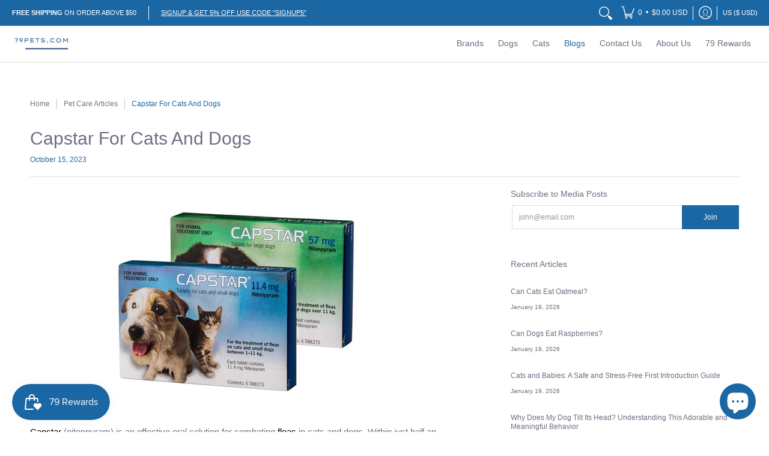

--- FILE ---
content_type: application/javascript
request_url: https://cdn-app.sealsubscriptions.com/shopify/public/js/seal-ac-module.js?v4&shop=79pets.myshopify.com&1764148917
body_size: 46194
content:


// Seal auto-charge app
var SealAC = (function(
	$,
	$_,
	GlobalUtility,
	GlobalTranslator,
	GlobalView,
	GlobalFormSelectors,
	GlobalRequirements,
	SealGlobal,
	ClientSpecifics,
	autoInjectWidgets,
	canShowWidgets,
	settings
) {
	
	var sellingPlanGroups 		= [{"options":[{"name":"Deliver every"}],"name":"Subscribe & save","selling_plans":[{"id":"4075323624","name":"2 Months","options":[{"value":"2 months"}],"price_adjustments":[{"value_type":"percentage","value":"3"}],"prePaidMultiplier":1,"description":""},{"id":"4075356392","name":"4 Months","options":[{"value":"4 months"}],"price_adjustments":[{"value_type":"percentage","value":"3"}],"prePaidMultiplier":1,"description":""}],"product_variants":[{"product_id":"7817907896552","variant_id":"43283018809576","handle":"advantage-red-for-large-dogs-22-55lbs","subscription_only":0},{"product_id":"7531263066344","variant_id":"42294638215400","handle":"advantage-green-for-small-cats-dogs-rabbits-less-than-8-8lbs","subscription_only":0},{"product_id":"7817908224232","variant_id":"43283021103336","handle":"advantage-blue-for-x-large-dogs-55-88lbs","subscription_only":0},{"product_id":"7817907405032","variant_id":"43283015500008","handle":"advantage-aqua-medium-dogs-8-8-22lbs","subscription_only":0},{"product_id":"7531263131880","variant_id":"42294638313704","handle":"advantage-purple-for-large-cats-over-8-8lbs","subscription_only":0},{"product_id":"7817913532648","variant_id":"43283056001256","handle":"advantix-spot-on-for-extra-large-dogs-over-55lbs","subscription_only":0},{"product_id":"7817913336040","variant_id":"43283053084904","handle":"advantix-for-large-dogs-22-55lbs","subscription_only":0},{"product_id":"7817913008360","variant_id":"43283049873640","handle":"advantix-for-medium-dogs-8-8-22lbs","subscription_only":0},{"product_id":"7817912549608","variant_id":"43283043221736","handle":"advantix-small-dogs-under-8-8lbs","subscription_only":0},{"product_id":"7541220475112","variant_id":"42344623407336","handle":"droncit-spot-on-for-cats-tapewormer","subscription_only":0}],"product_target_type":"specific_products"},{"options":[{"name":"Deliver every"}],"name":"Subscribe & save","selling_plans":[{"id":"4075389160","name":"4 Months","options":[{"value":"4 months"}],"price_adjustments":[{"value_type":"percentage","value":"3"}],"prePaidMultiplier":1,"description":""},{"id":"4075421928","name":"8 Months","options":[{"value":"8 months"}],"price_adjustments":[{"value_type":"percentage","value":"3"}],"prePaidMultiplier":1,"description":""}],"product_variants":[{"product_id":"7817907896552","variant_id":"43283018842344","handle":"advantage-red-for-large-dogs-22-55lbs","subscription_only":0},{"product_id":"7531263066344","variant_id":"42343069024488","handle":"advantage-green-for-small-cats-dogs-rabbits-less-than-8-8lbs","subscription_only":0},{"product_id":"7817908224232","variant_id":"43283021136104","handle":"advantage-blue-for-x-large-dogs-55-88lbs","subscription_only":0},{"product_id":"7817907405032","variant_id":"43283015532776","handle":"advantage-aqua-medium-dogs-8-8-22lbs","subscription_only":0},{"product_id":"7531263131880","variant_id":"42294638346472","handle":"advantage-purple-for-large-cats-over-8-8lbs","subscription_only":0},{"product_id":"7817913532648","variant_id":"43283056034024","handle":"advantix-spot-on-for-extra-large-dogs-over-55lbs","subscription_only":0},{"product_id":"7817913336040","variant_id":"43283053117672","handle":"advantix-for-large-dogs-22-55lbs","subscription_only":0},{"product_id":"7817913008360","variant_id":"43283049906408","handle":"advantix-for-medium-dogs-8-8-22lbs","subscription_only":0},{"product_id":"7817912549608","variant_id":"43283043254504","handle":"advantix-small-dogs-under-8-8lbs","subscription_only":0},{"product_id":"7541220475112","variant_id":"42344623440104","handle":"droncit-spot-on-for-cats-tapewormer","subscription_only":0}],"product_target_type":"specific_products"},{"options":[{"name":"Deliver every"}],"name":"Subscribe & save","selling_plans":[{"id":"4075454696","name":"4 Months","options":[{"value":"4 months"}],"price_adjustments":[{"value_type":"percentage","value":"3"}],"prePaidMultiplier":1,"description":""},{"id":"4075487464","name":"6 Months","options":[{"value":"6 months"}],"price_adjustments":[{"value_type":"percentage","value":"3"}],"prePaidMultiplier":1,"description":""},{"id":"4135977192","name":"12 Months","options":[{"value":"12 weeks"}],"price_adjustments":[{"value_type":"percentage","value":"3"}],"prePaidMultiplier":1,"description":""}],"product_variants":[{"product_id":"7817907896552","variant_id":"43283018875112","handle":"advantage-red-for-large-dogs-22-55lbs","subscription_only":0},{"product_id":"7531263066344","variant_id":"42343069057256","handle":"advantage-green-for-small-cats-dogs-rabbits-less-than-8-8lbs","subscription_only":0},{"product_id":"7817908224232","variant_id":"43283021168872","handle":"advantage-blue-for-x-large-dogs-55-88lbs","subscription_only":0},{"product_id":"7817907405032","variant_id":"43283015565544","handle":"advantage-aqua-medium-dogs-8-8-22lbs","subscription_only":0},{"product_id":"7531263131880","variant_id":"42343095173352","handle":"advantage-purple-for-large-cats-over-8-8lbs","subscription_only":0},{"product_id":"7817913532648","variant_id":"43283056066792","handle":"advantix-spot-on-for-extra-large-dogs-over-55lbs","subscription_only":0},{"product_id":"7817913336040","variant_id":"43283053150440","handle":"advantix-for-large-dogs-22-55lbs","subscription_only":0},{"product_id":"7817913008360","variant_id":"43283049939176","handle":"advantix-for-medium-dogs-8-8-22lbs","subscription_only":0},{"product_id":"7817912549608","variant_id":"43283043287272","handle":"advantix-small-dogs-under-8-8lbs","subscription_only":0},{"product_id":"7817914384616","variant_id":"43283070025960","handle":"advocate-advantage-multi-small-cat-upto-8-8lbs","subscription_only":0},{"product_id":"7818037821672","variant_id":"43284053131496","handle":"advocate-advantage-multi-for-large-cats-over-8-8lbs","subscription_only":0},{"product_id":"7817938075880","variant_id":"43283170296040","handle":"advocate-advantage-multi-for-extra-large-dog-55-88lbs","subscription_only":0},{"product_id":"7817936896232","variant_id":"43283164823784","handle":"advocate-advantage-multi-for-large-dog-22-55lbs","subscription_only":0},{"product_id":"7817934864616","variant_id":"43283155779816","handle":"advocate-advantage-multi-for-medium-dog-8-8-22lbs","subscription_only":0},{"product_id":"7568515367144","variant_id":"43903390810344","handle":"nexgard-heartgard-blue-combo-dogs-2-4-kg-6-pack","subscription_only":0},{"product_id":"7568426008808","variant_id":"43903400739048","handle":"nexgard-heartgard-blue-combo-dogs-4-10-kg-6-pack","subscription_only":0},{"product_id":"7568556228840","variant_id":"43903402901736","handle":"nexgard-heartgard-brown-combo-dogs-25-50-kg-6-pack","subscription_only":0},{"product_id":"7568592208104","variant_id":"43903410307304","handle":"nexgard-heartgard-green-combo-dogs-10-25-kg-6-pack","subscription_only":0}],"product_target_type":"specific_products"},{"options":[{"name":"Deliver every"}],"name":"Subscribe & save","selling_plans":[{"id":"4075520232","name":"3 Months","options":[{"value":"3 months"}],"price_adjustments":[{"value_type":"percentage","value":"3"}],"prePaidMultiplier":1,"description":""},{"id":"4075553000","name":"2 Month","options":[{"value":"2 months"}],"price_adjustments":[{"value_type":"percentage","value":"3"}],"prePaidMultiplier":1,"description":""},{"id":"4136075496","name":"Every Month","options":[{"value":"Every Month"}],"price_adjustments":[{"value_type":"percentage","value":"3"}],"prePaidMultiplier":1,"description":""}],"product_variants":[{"product_id":"7817914384616","variant_id":"43283069960424","handle":"advocate-advantage-multi-small-cat-upto-8-8lbs","subscription_only":0},{"product_id":"7818037821672","variant_id":"43284053065960","handle":"advocate-advantage-multi-for-large-cats-over-8-8lbs","subscription_only":0},{"product_id":"7817938075880","variant_id":"43283170230504","handle":"advocate-advantage-multi-for-extra-large-dog-55-88lbs","subscription_only":0},{"product_id":"7817936896232","variant_id":"43283164758248","handle":"advocate-advantage-multi-for-large-dog-22-55lbs","subscription_only":0},{"product_id":"7817934864616","variant_id":"43283155714280","handle":"advocate-advantage-multi-for-medium-dog-8-8-22lbs","subscription_only":0},{"product_id":"7817915105512","variant_id":"43283081756904","handle":"advocate-advantage-multi-for-small-dog-upto-8-8lbs","subscription_only":0},{"product_id":"7818491035880","variant_id":false,"handle":"bravecto-spot-on-for-extra-large-dog-88-123lbs","subscription_only":0},{"product_id":"7818490937576","variant_id":false,"handle":"bravecto-spot-on-for-large-dog-44-88lbs","subscription_only":0},{"product_id":"7818490151144","variant_id":false,"handle":"bravecto-spot-on-for-medium-dog-22-44lbs","subscription_only":0},{"product_id":"7818490020072","variant_id":false,"handle":"bravecto-spot-on-for-small-dog-10-22lbs","subscription_only":0},{"product_id":"7818483433704","variant_id":false,"handle":"bravecto-spot-on-for-very-small-dog-4-4-9-9lbs","subscription_only":0},{"product_id":"7818057580776","variant_id":"43284330119400","handle":"bravecto-plus-for-large-cat-13-8-27-5lbs","subscription_only":0},{"product_id":"7818057253096","variant_id":"43284319863016","handle":"bravecto-plus-for-medium-cat-6-2-13-8lbs","subscription_only":0},{"product_id":"7818056696040","variant_id":"43284307378408","handle":"bravecto-plus-for-small-cat-2-6-6-2lbs","subscription_only":0},{"product_id":"7818493690088","variant_id":"43286983966952","handle":"bravecto-spot-on-for-large-cat-14-28lbs","subscription_only":0},{"product_id":"7818493296872","variant_id":"43286983409896","handle":"bravecto-spot-on-for-medium-cat-6-14lbs","subscription_only":0},{"product_id":"7818493001960","variant_id":"43286982263016","handle":"bravecto-spot-on-for-small-cat-3-6lbs","subscription_only":0},{"product_id":"7818499227880","variant_id":"43287059267816","handle":"broadline-spot-on-for-large-cats-over-5-5-16-5lbs","subscription_only":0},{"product_id":"7818495852776","variant_id":false,"handle":"broadline-spot-on-for-small-cats-less-than-5-5lbs","subscription_only":0},{"product_id":"7565112180968","variant_id":"42435333751016","handle":"frontline-plus-for-cat","subscription_only":0},{"product_id":"7818521379048","variant_id":"43287226351848","handle":"frontline-plus-for-extra-large-dog-88-132lbs","subscription_only":0},{"product_id":"7818519937256","variant_id":"43287212556520","handle":"frontline-plus-for-large-dog-44-88lbs","subscription_only":0},{"product_id":"7818518397160","variant_id":"43287198204136","handle":"frontline-plus-for-medium-dog-22-44lbs","subscription_only":0},{"product_id":"7531264245992","variant_id":"42294640476392","handle":"frontline-plus-for-small-dog-upto-22lbs","subscription_only":0},{"product_id":"7818640523496","variant_id":"43288063377640","handle":"nexgard-chew-for-medium-dogs-24-60lbs","subscription_only":0},{"product_id":"7818639900904","variant_id":"43288061739240","handle":"nexgard-chew-for-small-dogs-10-24lbs","subscription_only":0},{"product_id":"7818638819560","variant_id":"43288058527976","handle":"nexgard-chew-for-very-small-dogs-4-10lbs","subscription_only":0},{"product_id":"7818640883944","variant_id":"43288063770856","handle":"nexgard-chew-for-large-dogs-60-121lbs","subscription_only":0},{"product_id":"7863589896424","variant_id":"43445795553512","handle":"nexgard-combo-for-cats-5-5-16-5-lbs-2-5-7-5-kg","subscription_only":0},{"product_id":"7863575576808","variant_id":"43445730935016","handle":"nexgard-combo-for-cats-under-5-5-lbs-2-5-kg-3-pack","subscription_only":0},{"product_id":"7818647535848","variant_id":"43288109089000","handle":"nexgard-spectra-for-extra-large-dog-66-130lbs","subscription_only":0},{"product_id":"7818642915560","variant_id":"43288082415848","handle":"nexgard-spectra-for-extra-small-dog-4-5-8lbs","subscription_only":0},{"product_id":"7818646814952","variant_id":"43288104665320","handle":"nexgard-spectra-for-large-dog-33-66lbs","subscription_only":0},{"product_id":"7818644095208","variant_id":"43288094310632","handle":"nexgard-spectra-for-medium-dog-16-33lbs","subscription_only":0},{"product_id":"7818643636456","variant_id":"43288089526504","handle":"nexgard-spectra-for-small-dog-8-16lbs","subscription_only":0},{"product_id":"7818650681576","variant_id":false,"handle":"profender-for-large-cats-11-17lbs","subscription_only":0},{"product_id":"7818650452200","variant_id":false,"handle":"profender-for-medium-cats-5-5-11lbs","subscription_only":0},{"product_id":"7818649895144","variant_id":false,"handle":"profender-spot-on-for-small-cats-1-10-5-51lb","subscription_only":0},{"product_id":"7820281479400","variant_id":"43295575310568","handle":"revolution-plus-for-large-cats-11-1-22lbs","subscription_only":0},{"product_id":"7820263358696","variant_id":"43295414845672","handle":"revolution-plus-for-medium-cats-5-6-11lbs","subscription_only":0},{"product_id":"7819059429608","variant_id":false,"handle":"simparica-chewables-for-large-dogs-44-1-88lbs","subscription_only":0},{"product_id":"7819059298536","variant_id":false,"handle":"simparica-chewables-for-medium-dogs-22-1-44lbs","subscription_only":0},{"product_id":"7819059200232","variant_id":false,"handle":"simparica-chewables-for-small-dogs-11-1-22lbs","subscription_only":0},{"product_id":"7819058807016","variant_id":false,"handle":"simparica-chewables-for-tiny-dogs-2-8-5-5lbs","subscription_only":0},{"product_id":"7819058938088","variant_id":false,"handle":"simparica-chewables-for-very-small-dogs-5-6-11lbs","subscription_only":0},{"product_id":"7819059560680","variant_id":false,"handle":"simparica-chewables-for-x-large-dogs-88-1-132lbs","subscription_only":0},{"product_id":"7819105206504","variant_id":"43291928035560","handle":"vectra-3d-spot-on-for-extra-large-dogs-over-96lbs","subscription_only":0},{"product_id":"7819104223464","variant_id":"43291921842408","handle":"vectra-3d-spot-on-for-large-dogs-56-95lbs","subscription_only":0},{"product_id":"7819103469800","variant_id":"43291920138472","handle":"vectra-3d-spot-on-for-medium-dogs-21-55lbs","subscription_only":0},{"product_id":"7819102814440","variant_id":"43291915092200","handle":"vectra-3d-spot-on-for-small-dogs-11-20lbs","subscription_only":0},{"product_id":"7819102093544","variant_id":"43291906670824","handle":"vectra-3d-spot-on-for-x-small-dogs-5-10lbs","subscription_only":0},{"product_id":"7951162179816","variant_id":"43772117745896","handle":"simparica-trio-for-dogs-11-1-22-lbs","subscription_only":0},{"product_id":"7950955774184","variant_id":"43771617804520","handle":"simparica-trio-for-dogs-2-8-5-5-lbs","subscription_only":0},{"product_id":"7951160738024","variant_id":"43772111913192","handle":"simparica-trio-for-dogs-22-1-44-lbs","subscription_only":0},{"product_id":"7951157690600","variant_id":"43772100608232","handle":"simparica-trio-for-dogs-44-1-88-lbs","subscription_only":0},{"product_id":"7951164375272","variant_id":"43772123414760","handle":"simparica-trio-for-dogs-5-6-11-lbs","subscription_only":0},{"product_id":"7951152087272","variant_id":"43772080259304","handle":"simparica-trio-for-dogs-88-1-132-lbs","subscription_only":0},{"product_id":"7820261949672","variant_id":"44385687470312","handle":"revolution-plus-for-kittens-cats-2-8-5-5lbs","subscription_only":0},{"product_id":"7813239668968","variant_id":"46549795733736","handle":"credelio-for-small-dog-12-1-25-0lbs-3pack","subscription_only":0},{"product_id":"7812861657320","variant_id":"46549804744936","handle":"credelio-450mg-chewable-flea-tick-tablets-for-dogs-weighing-11-22kg-6-pack","subscription_only":0},{"product_id":"7813006033128","variant_id":"46549817229544","handle":"credelio-for-large-dog-50-1-100lbs-6pack","subscription_only":0},{"product_id":"7812851761384","variant_id":"46549767979240","handle":"credelio-fro-x-small-dog-6-1-12-0lbs-6pack","subscription_only":0},{"product_id":"8969662267624","variant_id":"46731353063656","handle":"nexgard-plus-chewable-for-extra-small-dogs-4-8-lbs-orange","subscription_only":0},{"product_id":"8969676292328","variant_id":"46731382292712","handle":"nexgard-plus-chewable-for-large-dogs-33-1-66-lbs-purple","subscription_only":0},{"product_id":"8969676783848","variant_id":"46731382882536","handle":"nexgard-plus-chewables-for-extra-large-dogs-66-1-132-lbs-red","subscription_only":0},{"product_id":"8969675014376","variant_id":"46731379671272","handle":"nexgard-plus-chewables-for-medium-dogs-17-1-33-lbs-gold","subscription_only":0},{"product_id":"8969673801960","variant_id":"46731378196712","handle":"nexgard-plus-chewables-for-small-dogs-8-1-17-lbs-green","subscription_only":0},{"product_id":"8971729993960","variant_id":false,"handle":"adaptil-spray-60ml","subscription_only":0},{"product_id":"8972292292840","variant_id":false,"handle":"adaptil-express-tablets-40-pack","subscription_only":0}],"product_target_type":"specific_products"},{"options":[{"name":"Deliver every"}],"name":"Subscribe & save","selling_plans":[{"id":"4075815144","name":"2 Months","options":[{"value":"2 months"}],"price_adjustments":[{"value_type":"percentage","value":"3"}],"prePaidMultiplier":1,"description":""},{"id":"4075847912","name":"3 Months","options":[{"value":"3 months"}],"price_adjustments":[{"value_type":"percentage","value":"3"}],"prePaidMultiplier":1,"description":""},{"id":"4136009960","name":"6 Months","options":[{"value":"6 months"}],"price_adjustments":[{"value_type":"percentage","value":"3"}],"prePaidMultiplier":1,"description":""}],"product_variants":[{"product_id":"7817914384616","variant_id":"43283069993192","handle":"advocate-advantage-multi-small-cat-upto-8-8lbs","subscription_only":0},{"product_id":"7818037821672","variant_id":"43284053098728","handle":"advocate-advantage-multi-for-large-cats-over-8-8lbs","subscription_only":0},{"product_id":"7817938075880","variant_id":"43283170263272","handle":"advocate-advantage-multi-for-extra-large-dog-55-88lbs","subscription_only":0},{"product_id":"7817936896232","variant_id":"43283164791016","handle":"advocate-advantage-multi-for-large-dog-22-55lbs","subscription_only":0},{"product_id":"7817934864616","variant_id":"43283155747048","handle":"advocate-advantage-multi-for-medium-dog-8-8-22lbs","subscription_only":0},{"product_id":"7817915105512","variant_id":"43283081789672","handle":"advocate-advantage-multi-for-small-dog-upto-8-8lbs","subscription_only":0},{"product_id":"7777263124712","variant_id":"43131307000040","handle":"drontal-dog-tasty-bone-shaped-worming-tablets","subscription_only":0},{"product_id":"7531263885544","variant_id":"42424549179624","handle":"drontal-allwormer-chewable-for-dogs","subscription_only":0},{"product_id":"7565112180968","variant_id":"42435333783784","handle":"frontline-plus-for-cat","subscription_only":0},{"product_id":"7818521379048","variant_id":"43287226384616","handle":"frontline-plus-for-extra-large-dog-88-132lbs","subscription_only":0},{"product_id":"7818519937256","variant_id":"43287212622056","handle":"frontline-plus-for-large-dog-44-88lbs","subscription_only":0},{"product_id":"7818518397160","variant_id":"43287198236904","handle":"frontline-plus-for-medium-dog-22-44lbs","subscription_only":0},{"product_id":"7531264245992","variant_id":"42343183679720","handle":"frontline-plus-for-small-dog-upto-22lbs","subscription_only":0},{"product_id":"7818541564136","variant_id":"43287428661480","handle":"heartgard-plus-blue-up-to-25lbs","subscription_only":0},{"product_id":"7818546741480","variant_id":"43287462183144","handle":"heartgard-plus-brown-51-100lbs","subscription_only":0},{"product_id":"7818543202536","variant_id":"43287441375464","handle":"heartgard-plus-green-26-50lbs","subscription_only":0},{"product_id":"7863589896424","variant_id":"43445795586280","handle":"nexgard-combo-for-cats-5-5-16-5-lbs-2-5-7-5-kg","subscription_only":0},{"product_id":"7863575576808","variant_id":"43445730967784","handle":"nexgard-combo-for-cats-under-5-5-lbs-2-5-kg-3-pack","subscription_only":0},{"product_id":"7818640523496","variant_id":"43288063410408","handle":"nexgard-chew-for-medium-dogs-24-60lbs","subscription_only":0},{"product_id":"7818639900904","variant_id":"43288061772008","handle":"nexgard-chew-for-small-dogs-10-24lbs","subscription_only":0},{"product_id":"7818638819560","variant_id":"43288058560744","handle":"nexgard-chew-for-very-small-dogs-4-10lbs","subscription_only":0},{"product_id":"7818640883944","variant_id":"43288063803624","handle":"nexgard-chew-for-large-dogs-60-121lbs","subscription_only":0},{"product_id":"7818647535848","variant_id":"43288109121768","handle":"nexgard-spectra-for-extra-large-dog-66-130lbs","subscription_only":0},{"product_id":"7818642915560","variant_id":"43288082448616","handle":"nexgard-spectra-for-extra-small-dog-4-5-8lbs","subscription_only":0},{"product_id":"7818646814952","variant_id":"43288104698088","handle":"nexgard-spectra-for-large-dog-33-66lbs","subscription_only":0},{"product_id":"7818644095208","variant_id":"43288094343400","handle":"nexgard-spectra-for-medium-dog-16-33lbs","subscription_only":0},{"product_id":"7818643636456","variant_id":"43288089559272","handle":"nexgard-spectra-for-small-dog-8-16lbs","subscription_only":0},{"product_id":"7818652451048","variant_id":"43288166203624","handle":"revolution-blue-for-cat-5-7-15-5lbs","subscription_only":0},{"product_id":"7818655432936","variant_id":"43288196776168","handle":"revolution-brown-for-small-dog-10-20lbs","subscription_only":0},{"product_id":"7818651926760","variant_id":"43288162664680","handle":"revolution-pink-for-kitten-puppies-upto-5-51lbs","subscription_only":0},{"product_id":"7818655105256","variant_id":"43288192090344","handle":"revolution-purple-for-very-small-dog-5-10lbs","subscription_only":0},{"product_id":"7818655760616","variant_id":"43288203297000","handle":"revolution-red-for-medium-dog-22-44lbs","subscription_only":0},{"product_id":"7818655989992","variant_id":"43288210899176","handle":"revolution-teal-for-large-dog-44-88lbs","subscription_only":0},{"product_id":"7856231809256","variant_id":"43419528495336","handle":"sentinel-spectrum-tasty-chews-for-large-dogs-50-100lbs-22-45kg","subscription_only":0},{"product_id":"7856231088360","variant_id":"43419526627560","handle":"sentinel-spectrum-tasty-chews-for-medium-dogs-25-50lbs-11-22kg","subscription_only":0},{"product_id":"7856229777640","variant_id":false,"handle":"sentinel-spectrum-tasty-chews-for-small-dogs-9-25lbs-4-11kg","subscription_only":0},{"product_id":"7856228991208","variant_id":false,"handle":"sentinel-spectrum-tasty-chews-for-very-small-dogs-under-9lbs-4kg-6-pack","subscription_only":0},{"product_id":"7819061559528","variant_id":"43291603075304","handle":"stronghold-blue-for-cats","subscription_only":0},{"product_id":"7819070210280","variant_id":"43291673952488","handle":"stronghold-brown-for-dogs","subscription_only":0},{"product_id":"7819060445416","variant_id":"43291593277672","handle":"stronghold-pink-for-cats","subscription_only":0},{"product_id":"7819070603496","variant_id":"43291678769384","handle":"stronghold-red-for-dogs","subscription_only":0},{"product_id":"7819070832872","variant_id":"43291682242792","handle":"stronghold-teal-for-dogs","subscription_only":0},{"product_id":"7819069260008","variant_id":"43291668021480","handle":"stronghold-violet-for-dogs","subscription_only":0},{"product_id":"7819096686824","variant_id":"43291871936744","handle":"valuheart-heartworm-blue-for-small-dog-under-22lbs","subscription_only":0},{"product_id":"7819099308264","variant_id":"43291892875496","handle":"valuheart-gold-for-large-dog-46-88lbs","subscription_only":0},{"product_id":"7819098587368","variant_id":"43291886682344","handle":"valuheart-green-for-medium-dog-23-44lbs","subscription_only":0},{"product_id":"7818047815912","variant_id":"43770799128808","handle":"bravecto-chews-for-extra-large-dog-88-123lbs","subscription_only":0},{"product_id":"7818043326696","variant_id":"43770782744808","handle":"bravecto-chews-for-extra-small-dog-4-4-9-9lbs","subscription_only":0},{"product_id":"7818047521000","variant_id":"43770796146920","handle":"bravecto-chews-for-large-dog-88-123lbs","subscription_only":0},{"product_id":"7818046865640","variant_id":"43770793787624","handle":"bravecto-chews-for-medium-dog-22-44lbs","subscription_only":0},{"product_id":"7818046537960","variant_id":"43770790609128","handle":"bravecto-chews-for-small-dog-9-9-22lbs","subscription_only":0},{"product_id":"7951162179816","variant_id":"43772117811432","handle":"simparica-trio-for-dogs-11-1-22-lbs","subscription_only":0},{"product_id":"7950955774184","variant_id":"43771617870056","handle":"simparica-trio-for-dogs-2-8-5-5-lbs","subscription_only":0},{"product_id":"7951160738024","variant_id":"43772111945960","handle":"simparica-trio-for-dogs-22-1-44-lbs","subscription_only":0},{"product_id":"7951157690600","variant_id":"43772100641000","handle":"simparica-trio-for-dogs-44-1-88-lbs","subscription_only":0},{"product_id":"7951164375272","variant_id":"43772123480296","handle":"simparica-trio-for-dogs-5-6-11-lbs","subscription_only":0},{"product_id":"7951152087272","variant_id":"43772080292072","handle":"simparica-trio-for-dogs-88-1-132-lbs","subscription_only":0},{"product_id":"7568515367144","variant_id":"43903390777576","handle":"nexgard-heartgard-blue-combo-dogs-2-4-kg-6-pack","subscription_only":0},{"product_id":"7568426008808","variant_id":"43903400706280","handle":"nexgard-heartgard-blue-combo-dogs-4-10-kg-6-pack","subscription_only":0},{"product_id":"7568556228840","variant_id":"43903402868968","handle":"nexgard-heartgard-brown-combo-dogs-25-50-kg-6-pack","subscription_only":0},{"product_id":"7568592208104","variant_id":"43903410241768","handle":"nexgard-heartgard-green-combo-dogs-10-25-kg-6-pack","subscription_only":0},{"product_id":"7813017239784","variant_id":false,"handle":"credelio-for-xs-cats-1-10-4-4lbs-6pack","subscription_only":0},{"product_id":"8905672196328","variant_id":false,"handle":"credelio-chewable-48-mg-for-cats-4-1-17-lbs-2-8-kg-6-pack","subscription_only":0},{"product_id":"7813239668968","variant_id":"46549795766504","handle":"credelio-for-small-dog-12-1-25-0lbs-3pack","subscription_only":0},{"product_id":"7812861657320","variant_id":"46549804777704","handle":"credelio-450mg-chewable-flea-tick-tablets-for-dogs-weighing-11-22kg-6-pack","subscription_only":0},{"product_id":"7813006033128","variant_id":"46549817262312","handle":"credelio-for-large-dog-50-1-100lbs-6pack","subscription_only":0},{"product_id":"7812851761384","variant_id":"46549768012008","handle":"credelio-fro-x-small-dog-6-1-12-0lbs-6pack","subscription_only":0},{"product_id":"7812802773224","variant_id":false,"handle":"credelio-for-tiny-dog-4-4-6lbs-6pack","subscription_only":0},{"product_id":"8969662267624","variant_id":"46731353096424","handle":"nexgard-plus-chewable-for-extra-small-dogs-4-8-lbs-orange","subscription_only":0},{"product_id":"8969676292328","variant_id":"46731382325480","handle":"nexgard-plus-chewable-for-large-dogs-33-1-66-lbs-purple","subscription_only":0},{"product_id":"8969676783848","variant_id":"46731382915304","handle":"nexgard-plus-chewables-for-extra-large-dogs-66-1-132-lbs-red","subscription_only":0},{"product_id":"8969675014376","variant_id":"46731379704040","handle":"nexgard-plus-chewables-for-medium-dogs-17-1-33-lbs-gold","subscription_only":0},{"product_id":"8969673801960","variant_id":"46731378229480","handle":"nexgard-plus-chewables-for-small-dogs-8-1-17-lbs-green","subscription_only":0},{"product_id":"8972303204584","variant_id":false,"handle":"vetalogica-canine-joint-support-120-chew","subscription_only":0},{"product_id":"8973997801704","variant_id":false,"handle":"vetalogica-canine-prodigestive-ultra-120-chew","subscription_only":0}],"product_target_type":"specific_products"},{"options":[{"name":"Deliver every"}],"name":"Subscribe & save","selling_plans":[{"id":"4075880680","name":"Every Months","options":[{"value":"Every Month"}],"price_adjustments":[{"value_type":"percentage","value":"3"}],"prePaidMultiplier":1,"description":""},{"id":"4136042728","name":"3 Months","options":[{"value":"3 months"}],"price_adjustments":[{"value_type":"percentage","value":"3"}],"prePaidMultiplier":1,"description":""}],"product_variants":[{"product_id":"7818047815912","variant_id":"43284262486248","handle":"bravecto-chews-for-extra-large-dog-88-123lbs","subscription_only":0},{"product_id":"7818043326696","variant_id":"43284181975272","handle":"bravecto-chews-for-extra-small-dog-4-4-9-9lbs","subscription_only":0},{"product_id":"7818047521000","variant_id":"43284256129256","handle":"bravecto-chews-for-large-dog-88-123lbs","subscription_only":0},{"product_id":"7818046865640","variant_id":"43284240662760","handle":"bravecto-chews-for-medium-dog-22-44lbs","subscription_only":0},{"product_id":"7818046537960","variant_id":"43284217626856","handle":"bravecto-chews-for-small-dog-9-9-22lbs","subscription_only":0},{"product_id":"7818652451048","variant_id":"43288166170856","handle":"revolution-blue-for-cat-5-7-15-5lbs","subscription_only":0},{"product_id":"7818655432936","variant_id":"43288196743400","handle":"revolution-brown-for-small-dog-10-20lbs","subscription_only":0},{"product_id":"7818651926760","variant_id":"43288162631912","handle":"revolution-pink-for-kitten-puppies-upto-5-51lbs","subscription_only":0},{"product_id":"7818655105256","variant_id":"43288192057576","handle":"revolution-purple-for-very-small-dog-5-10lbs","subscription_only":0},{"product_id":"7818655760616","variant_id":"43288203264232","handle":"revolution-red-for-medium-dog-22-44lbs","subscription_only":0},{"product_id":"7818655989992","variant_id":"43288210866408","handle":"revolution-teal-for-large-dog-44-88lbs","subscription_only":0},{"product_id":"7856231809256","variant_id":"43419528462568","handle":"sentinel-spectrum-tasty-chews-for-large-dogs-50-100lbs-22-45kg","subscription_only":0},{"product_id":"7856231088360","variant_id":"43419526594792","handle":"sentinel-spectrum-tasty-chews-for-medium-dogs-25-50lbs-11-22kg","subscription_only":0},{"product_id":"7819061559528","variant_id":"43291603042536","handle":"stronghold-blue-for-cats","subscription_only":0},{"product_id":"7819070210280","variant_id":"43291673919720","handle":"stronghold-brown-for-dogs","subscription_only":0},{"product_id":"7819060445416","variant_id":"43291593244904","handle":"stronghold-pink-for-cats","subscription_only":0},{"product_id":"7819070603496","variant_id":"43291678736616","handle":"stronghold-red-for-dogs","subscription_only":0},{"product_id":"7819070832872","variant_id":"43291682210024","handle":"stronghold-teal-for-dogs","subscription_only":0},{"product_id":"7819069260008","variant_id":"43291667988712","handle":"stronghold-violet-for-dogs","subscription_only":0},{"product_id":"7819075813608","variant_id":"43460951408872","handle":"stronghold-plus-for-cats-11-to-22lbs","subscription_only":0},{"product_id":"7819074535656","variant_id":"44385548697832","handle":"stronghold-plus-for-cats-5-5-to-11lbs","subscription_only":0},{"product_id":"7819071946984","variant_id":"44385553678568","handle":"stronghold-plus-for-cats-upto-5-5lbs","subscription_only":0}],"product_target_type":"specific_products"},{"options":[{"name":"Deliver every"}],"name":"Subscribe & save","selling_plans":[{"id":"4075913448","name":"3 Months","options":[{"value":"3 months"}],"price_adjustments":[{"value_type":"percentage","value":"3"}],"prePaidMultiplier":1,"description":""},{"id":"4075946216","name":"9 Months","options":[{"value":"9 months"}],"price_adjustments":[{"value_type":"percentage","value":"3"}],"prePaidMultiplier":1,"description":""}],"product_variants":[{"product_id":"7818047815912","variant_id":"43284262519016","handle":"bravecto-chews-for-extra-large-dog-88-123lbs","subscription_only":0},{"product_id":"7818043326696","variant_id":"43284182008040","handle":"bravecto-chews-for-extra-small-dog-4-4-9-9lbs","subscription_only":0},{"product_id":"7818047521000","variant_id":"43284256162024","handle":"bravecto-chews-for-large-dog-88-123lbs","subscription_only":0},{"product_id":"7818046865640","variant_id":"43284240695528","handle":"bravecto-chews-for-medium-dog-22-44lbs","subscription_only":0},{"product_id":"7818046537960","variant_id":"43284217659624","handle":"bravecto-chews-for-small-dog-9-9-22lbs","subscription_only":0}],"product_target_type":"specific_products"},{"options":[{"name":"Deliver every"}],"name":"Subscribe & save","selling_plans":[{"id":"4075978984","name":"2 Months","options":[{"value":"2 months"}],"price_adjustments":[{"value_type":"percentage","value":"3"}],"prePaidMultiplier":1,"description":""},{"id":"4076011752","name":"3 Months","options":[{"value":"3 months"}],"price_adjustments":[{"value_type":"percentage","value":"3"}],"prePaidMultiplier":1,"description":""},{"id":"4076044520","name":"6 Months","options":[{"value":"6 months"}],"price_adjustments":[{"value_type":"percentage","value":"3"}],"prePaidMultiplier":1,"description":""}],"product_variants":[{"product_id":"7818499227880","variant_id":"43372887834856","handle":"broadline-spot-on-for-large-cats-over-5-5-16-5lbs","subscription_only":0},{"product_id":"7820281479400","variant_id":"43295575343336","handle":"revolution-plus-for-large-cats-11-1-22lbs","subscription_only":0},{"product_id":"7820263358696","variant_id":"43295414878440","handle":"revolution-plus-for-medium-cats-5-6-11lbs","subscription_only":0},{"product_id":"7820261949672","variant_id":"44385687503080","handle":"revolution-plus-for-kittens-cats-2-8-5-5lbs","subscription_only":0}],"product_target_type":"specific_products"},{"options":[{"name":"Deliver every"}],"name":"Subscribe & save","selling_plans":[{"id":"4076077288","name":"2 Months","options":[{"value":"2 months"}],"price_adjustments":[{"value_type":"percentage","value":"3"}],"prePaidMultiplier":1,"description":""}],"product_variants":[{"product_id":"7777263124712","variant_id":"43131306967272","handle":"drontal-dog-tasty-bone-shaped-worming-tablets","subscription_only":0},{"product_id":"7531263885544","variant_id":"42424549146856","handle":"drontal-allwormer-chewable-for-dogs","subscription_only":0}],"product_target_type":"specific_products"},{"options":[{"name":"Deliver every"}],"name":"Subscribe & save","selling_plans":[{"id":"4076110056","name":"3 Months","options":[{"value":"3 months"}],"price_adjustments":[{"value_type":"percentage","value":"3"}],"prePaidMultiplier":1,"description":""},{"id":"4076142824","name":"6 Months","options":[{"value":"6 months"}],"price_adjustments":[{"value_type":"percentage","value":"3"}],"prePaidMultiplier":1,"description":""},{"id":"4076175592","name":"12 Months","options":[{"value":"12 months"}],"price_adjustments":[{"value_type":"percentage","value":"3"}],"prePaidMultiplier":1,"description":""}],"product_variants":[{"product_id":"7565112180968","variant_id":"42435333816552","handle":"frontline-plus-for-cat","subscription_only":0},{"product_id":"7818521379048","variant_id":"43287226417384","handle":"frontline-plus-for-extra-large-dog-88-132lbs","subscription_only":0},{"product_id":"7818519937256","variant_id":"43287212687592","handle":"frontline-plus-for-large-dog-44-88lbs","subscription_only":0},{"product_id":"7818518397160","variant_id":"43287198269672","handle":"frontline-plus-for-medium-dog-22-44lbs","subscription_only":0},{"product_id":"7531264245992","variant_id":"42343183712488","handle":"frontline-plus-for-small-dog-upto-22lbs","subscription_only":0},{"product_id":"7818541564136","variant_id":"43287428694248","handle":"heartgard-plus-blue-up-to-25lbs","subscription_only":0},{"product_id":"7818546741480","variant_id":"43287462215912","handle":"heartgard-plus-brown-51-100lbs","subscription_only":0},{"product_id":"7818543202536","variant_id":"43287441408232","handle":"heartgard-plus-green-26-50lbs","subscription_only":0},{"product_id":"7818640523496","variant_id":"43288063443176","handle":"nexgard-chew-for-medium-dogs-24-60lbs","subscription_only":0},{"product_id":"7818639900904","variant_id":"43288061804776","handle":"nexgard-chew-for-small-dogs-10-24lbs","subscription_only":0},{"product_id":"7818638819560","variant_id":"43288058593512","handle":"nexgard-chew-for-very-small-dogs-4-10lbs","subscription_only":0},{"product_id":"7818640883944","variant_id":"43288063836392","handle":"nexgard-chew-for-large-dogs-60-121lbs","subscription_only":0},{"product_id":"7818647535848","variant_id":"43288109154536","handle":"nexgard-spectra-for-extra-large-dog-66-130lbs","subscription_only":0},{"product_id":"7818642915560","variant_id":"43288082481384","handle":"nexgard-spectra-for-extra-small-dog-4-5-8lbs","subscription_only":0},{"product_id":"7818646814952","variant_id":"43288104730856","handle":"nexgard-spectra-for-large-dog-33-66lbs","subscription_only":0},{"product_id":"7818644095208","variant_id":"43288094376168","handle":"nexgard-spectra-for-medium-dog-16-33lbs","subscription_only":0},{"product_id":"7818643636456","variant_id":"43288089592040","handle":"nexgard-spectra-for-small-dog-8-16lbs","subscription_only":0},{"product_id":"7818652451048","variant_id":"43288166236392","handle":"revolution-blue-for-cat-5-7-15-5lbs","subscription_only":0},{"product_id":"7818655432936","variant_id":"43288196808936","handle":"revolution-brown-for-small-dog-10-20lbs","subscription_only":0},{"product_id":"7818651926760","variant_id":"43288162697448","handle":"revolution-pink-for-kitten-puppies-upto-5-51lbs","subscription_only":0},{"product_id":"7818655105256","variant_id":"43288192123112","handle":"revolution-purple-for-very-small-dog-5-10lbs","subscription_only":0},{"product_id":"7818655760616","variant_id":"43288203329768","handle":"revolution-red-for-medium-dog-22-44lbs","subscription_only":0},{"product_id":"7818655989992","variant_id":"43288210931944","handle":"revolution-teal-for-large-dog-44-88lbs","subscription_only":0},{"product_id":"7819061559528","variant_id":"43291603108072","handle":"stronghold-blue-for-cats","subscription_only":0},{"product_id":"7819070210280","variant_id":"43291673985256","handle":"stronghold-brown-for-dogs","subscription_only":0},{"product_id":"7819070603496","variant_id":"43291678802152","handle":"stronghold-red-for-dogs","subscription_only":0},{"product_id":"7819070832872","variant_id":"43291682275560","handle":"stronghold-teal-for-dogs","subscription_only":0},{"product_id":"7819069260008","variant_id":"43291668054248","handle":"stronghold-violet-for-dogs","subscription_only":0},{"product_id":"7819096686824","variant_id":"43291871969512","handle":"valuheart-heartworm-blue-for-small-dog-under-22lbs","subscription_only":0},{"product_id":"7819099308264","variant_id":"43291892908264","handle":"valuheart-gold-for-large-dog-46-88lbs","subscription_only":0},{"product_id":"7819098587368","variant_id":"43291886715112","handle":"valuheart-green-for-medium-dog-23-44lbs","subscription_only":0},{"product_id":"7818047815912","variant_id":"43770799161576","handle":"bravecto-chews-for-extra-large-dog-88-123lbs","subscription_only":0},{"product_id":"7818043326696","variant_id":"43770782777576","handle":"bravecto-chews-for-extra-small-dog-4-4-9-9lbs","subscription_only":0},{"product_id":"7818047521000","variant_id":"43770796179688","handle":"bravecto-chews-for-large-dog-88-123lbs","subscription_only":0},{"product_id":"7818046865640","variant_id":"43770793820392","handle":"bravecto-chews-for-medium-dog-22-44lbs","subscription_only":0},{"product_id":"7818046537960","variant_id":"43770790641896","handle":"bravecto-chews-for-small-dog-9-9-22lbs","subscription_only":0},{"product_id":"7819075813608","variant_id":"44385554399464","handle":"stronghold-plus-for-cats-11-to-22lbs","subscription_only":0},{"product_id":"7819074535656","variant_id":"44385548763368","handle":"stronghold-plus-for-cats-5-5-to-11lbs","subscription_only":0},{"product_id":"7819071946984","variant_id":"44385553744104","handle":"stronghold-plus-for-cats-upto-5-5lbs","subscription_only":0},{"product_id":"7820261949672","variant_id":"44385687535848","handle":"revolution-plus-for-kittens-cats-2-8-5-5lbs","subscription_only":0},{"product_id":"7820281479400","variant_id":"44385692057832","handle":"revolution-plus-for-large-cats-11-1-22lbs","subscription_only":0},{"product_id":"7820263358696","variant_id":"44385690484968","handle":"revolution-plus-for-medium-cats-5-6-11lbs","subscription_only":0}],"product_target_type":"specific_products"},{"options":[{"name":"Deliver every"}],"name":"Subscribe & save","selling_plans":[{"id":"4076208360","name":"2 Months","options":[{"value":"2 months"}],"price_adjustments":[{"value_type":"percentage","value":"3"}],"prePaidMultiplier":1,"description":""},{"id":"4076241128","name":"4 Months","options":[{"value":"4 months"}],"price_adjustments":[{"value_type":"percentage","value":"3"}],"prePaidMultiplier":1,"description":""}],"product_variants":[{"product_id":"7531264606440","variant_id":false,"handle":"milbemax-chewalbe-for-large-cats-4-4-17lbs","subscription_only":0},{"product_id":"7777263026408","variant_id":false,"handle":"milbemax-wormer-for-kittens-and-small-cats-1-10-4-40lbs","subscription_only":0},{"product_id":"7862250307816","variant_id":false,"handle":"milbemax-large-dog-5-25kg-11-55lbs-2-tab-pack-1","subscription_only":0},{"product_id":"7777263059176","variant_id":false,"handle":"milbemax-large-dog-5-25kg-11-55lbs-2-tab-pack","subscription_only":0},{"product_id":"7862245097704","variant_id":false,"handle":"milbemax-small-dog-under-5-kg-11lbs-2-tab-pack","subscription_only":0}],"product_target_type":"specific_products"},{"options":[{"name":"Deliver every"}],"name":"Subscribe & save","selling_plans":[{"id":"4076273896","name":"4 Months","options":[{"value":"4 months"}],"price_adjustments":[{"value_type":"percentage","value":"3"}],"prePaidMultiplier":1,"description":""}],"product_variants":[{"product_id":"7870972821736","variant_id":false,"handle":"prinovox-for-cats-and-ferrets-under-9-lbs-4-kg-4-pack","subscription_only":0},{"product_id":"7871033114856","variant_id":false,"handle":"prinovox-for-extra-large-dogs-over-55-lbs-25-kg-4-pack","subscription_only":0},{"product_id":"7870938579176","variant_id":false,"handle":"prinovox-for-large-cats-9-18-lbs-4-8-kg-4-pack","subscription_only":0},{"product_id":"7870998118632","variant_id":false,"handle":"prinovox-for-large-dogs-22-55-lbs-10-25-kg-4-pack","subscription_only":0},{"product_id":"7870987862248","variant_id":false,"handle":"prinovox-for-medium-dogs-9-22-lbs-4-10-kg-4-pack","subscription_only":0},{"product_id":"7871019188456","variant_id":false,"handle":"prinovox-for-small-dogs-under-9-lbs-4-kg-4-pack","subscription_only":0}],"product_target_type":"specific_products"},{"options":[{"name":"Deliver every"}],"name":"Subscribe & save","selling_plans":[{"id":"4076306664","name":"6 Months","options":[{"value":"6 months"}],"price_adjustments":[{"value_type":"percentage","value":"3"}],"prePaidMultiplier":1,"description":""}],"product_variants":[{"product_id":"7531265163496","variant_id":"43703298293992","handle":"seresto-collars-for-cats","subscription_only":0},{"product_id":"7819057561832","variant_id":"43703307731176","handle":"seresto-collars-for-large-dogs-more-than-17lbs","subscription_only":0},{"product_id":"7819057201384","variant_id":"43703313629416","handle":"seresto-collars-for-small-dog-less-than-17lbs","subscription_only":0}],"product_target_type":"specific_products"},{"options":[{"name":"Deliver every"}],"name":"Subscribe & save","selling_plans":[{"id":"4076339432","name":"3 Months","options":[{"value":"3 months"}],"price_adjustments":[{"value_type":"percentage","value":"3"}],"prePaidMultiplier":1,"description":""},{"id":"4076372200","name":"6 Months","options":[{"value":"6 months"}],"price_adjustments":[{"value_type":"percentage","value":"3"}],"prePaidMultiplier":1,"description":""}],"product_variants":[{"product_id":"7819105206504","variant_id":"43291928068328","handle":"vectra-3d-spot-on-for-extra-large-dogs-over-96lbs","subscription_only":0},{"product_id":"7819104223464","variant_id":"43291921875176","handle":"vectra-3d-spot-on-for-large-dogs-56-95lbs","subscription_only":0},{"product_id":"7819103469800","variant_id":"43291920171240","handle":"vectra-3d-spot-on-for-medium-dogs-21-55lbs","subscription_only":0},{"product_id":"7819102814440","variant_id":"43291915157736","handle":"vectra-3d-spot-on-for-small-dogs-11-20lbs","subscription_only":0},{"product_id":"7819102093544","variant_id":"43291906703592","handle":"vectra-3d-spot-on-for-x-small-dogs-5-10lbs","subscription_only":0},{"product_id":"7819075813608","variant_id":"43460951441640","handle":"stronghold-plus-for-cats-11-to-22lbs","subscription_only":0},{"product_id":"7819074535656","variant_id":"44385548730600","handle":"stronghold-plus-for-cats-5-5-to-11lbs","subscription_only":0},{"product_id":"7819071946984","variant_id":"44385553711336","handle":"stronghold-plus-for-cats-upto-5-5lbs","subscription_only":0},{"product_id":"7777285439720","variant_id":false,"handle":"dermcare-malaseb-medicated-shampoo-for-dogs-cats","subscription_only":0}],"product_target_type":"specific_products"},{"options":[{"name":"Deliver every"}],"name":"Subscribe & save","selling_plans":[{"id":"4869554408","name":"12 Months","options":[{"value":"12 months"}],"price_adjustments":[{"value_type":"percentage","value":"3"}],"prePaidMultiplier":1,"description":""},{"id":"4869587176","name":"18 Months","options":[{"value":"18 months"}],"price_adjustments":[{"value_type":"percentage","value":"3"}],"prePaidMultiplier":1,"description":""}],"product_variants":[{"product_id":"8905639198952","variant_id":false,"handle":"paw-osteocare-joint-health-chews-500g","subscription_only":0}],"product_target_type":"specific_products"},{"options":[{"name":"Deliver every"}],"name":"Subscribe & save","selling_plans":[{"id":"4869619944","name":"12 Months","options":[{"value":"12 months"}],"price_adjustments":[{"value_type":"percentage","value":"3"}],"prePaidMultiplier":1,"description":""},{"id":"4869652712","name":"9 Months","options":[{"value":"9 months"}],"price_adjustments":[{"value_type":"percentage","value":"3"}],"prePaidMultiplier":1,"description":""},{"id":"4869685480","name":"6 Months","options":[{"value":"6 months"}],"price_adjustments":[{"value_type":"percentage","value":"3"}],"prePaidMultiplier":1,"description":""},{"id":"4869718248","name":"3 Months","options":[{"value":"3 months"}],"price_adjustments":[{"value_type":"percentage","value":"3"}],"prePaidMultiplier":1,"description":""}],"product_variants":[{"product_id":"8969943482600","variant_id":false,"handle":"synoquin-efa-tablets-for-small-dogs-under-20-lbs-10-kg-90-pack","subscription_only":0},{"product_id":"8970039132392","variant_id":false,"handle":"synoquin-efa-capsules-for-small-dogs-under-20-lbs-10-kg-90-pack","subscription_only":0},{"product_id":"8969916743912","variant_id":false,"handle":"paw-osteocare-joint-health-chews-500g-1","subscription_only":0},{"product_id":"8971324883176","variant_id":false,"handle":"synoquin-efa-tablets-for-large-dogs-over-50-lbs-25-kg-120-pack","subscription_only":0},{"product_id":"8971332419816","variant_id":false,"handle":"synoquin-efa-capsules-for-medium-dogs-10-25-kg-20-50-lbs-120-pack","subscription_only":0},{"product_id":"8971337040104","variant_id":false,"handle":"synoquin-efa-tablets-for-medium-dogs-20-50-lbs-10-25-kg-120-pack","subscription_only":0}],"product_target_type":"specific_products"},{"options":[{"name":"Deliver every"}],"name":"Subscribe & save","selling_plans":[{"id":"4869751016","name":"12 Months","options":[{"value":"12 months"}],"price_adjustments":[{"value_type":"percentage","value":"3"}],"prePaidMultiplier":1,"description":""},{"id":"4869783784","name":"6 Months","options":[{"value":"6 months"}],"price_adjustments":[{"value_type":"percentage","value":"3"}],"prePaidMultiplier":1,"description":""},{"id":"4869816552","name":"5 Months","options":[{"value":"5 months"}],"price_adjustments":[{"value_type":"percentage","value":"3"}],"prePaidMultiplier":1,"description":""},{"id":"4869849320","name":"4 Months","options":[{"value":"4 months"}],"price_adjustments":[{"value_type":"percentage","value":"3"}],"prePaidMultiplier":1,"description":""},{"id":"4869882088","name":"3 Months","options":[{"value":"3 months"}],"price_adjustments":[{"value_type":"percentage","value":"3"}],"prePaidMultiplier":1,"description":""},{"id":"4869914856","name":"2 Months","options":[{"value":"2 months"}],"price_adjustments":[{"value_type":"percentage","value":"3"}],"prePaidMultiplier":1,"description":""},{"id":"4869947624","name":"Every Month","options":[{"value":"month"}],"price_adjustments":[{"value_type":"percentage","value":"3"}],"prePaidMultiplier":1,"description":""}],"product_variants":[{"product_id":"8970054402280","variant_id":false,"handle":"natural-animal-solutions-eye-clear-15ml","subscription_only":0},{"product_id":"8971649810664","variant_id":false,"handle":"paw-digesticare-60-150g","subscription_only":0},{"product_id":"7777276428520","variant_id":false,"handle":"natural-animal-solutions-ear-clear-drops-for-dogs-cats","subscription_only":0},{"product_id":"8971682906344","variant_id":false,"handle":"natural-animal-solutions-dermal-cream-60gm","subscription_only":0},{"product_id":"8971727732968","variant_id":false,"handle":"natural-animal-solutions-digestavite-plus-100g","subscription_only":0},{"product_id":"8972042207464","variant_id":false,"handle":"bio-groom-ear-fresh-astringent-powder-24gm","subscription_only":0},{"product_id":"7777282130152","variant_id":"43131359658216","handle":"ipakitine-supplement-for-dogs-and-cats","subscription_only":0},{"product_id":"8972060164328","variant_id":false,"handle":"dog-rocks-single-200g","subscription_only":0},{"product_id":"7777281147112","variant_id":false,"handle":"kleo-ear-cleaner-100ml","subscription_only":0},{"product_id":"7777282687208","variant_id":false,"handle":"lectade-liquid-concentrate-250ml","subscription_only":0},{"product_id":"8972250841320","variant_id":false,"handle":"natures-answer-pernaease-mavlab","subscription_only":0},{"product_id":"7777281868008","variant_id":false,"handle":"glyde-oral-powder-for-dogs-360gm","subscription_only":0}],"product_target_type":"specific_products"},{"options":[{"name":"Deliver every"}],"name":"Subscribe & save","selling_plans":[{"id":"4871323880","name":"6 Months","options":[{"value":"6 months"}],"price_adjustments":[{"value_type":"percentage","value":"3"}],"prePaidMultiplier":1,"description":""},{"id":"4871356648","name":"4 Months","options":[{"value":"4 months"}],"price_adjustments":[{"value_type":"percentage","value":"3"}],"prePaidMultiplier":1,"description":""},{"id":"4871389416","name":"2 Months","options":[{"value":"2 months"}],"price_adjustments":[{"value_type":"percentage","value":"3"}],"prePaidMultiplier":1,"description":""}],"product_variants":[{"product_id":"8970085695720","variant_id":false,"handle":"paw-osteocare-joint-health-chews-500g-3","subscription_only":0},{"product_id":"8971647910120","variant_id":false,"handle":"paw-osteosupport-capsules-for-dogs-80","subscription_only":0},{"product_id":"8971671699688","variant_id":false,"handle":"urinaid-tablets-60-pack","subscription_only":0},{"product_id":"7777280000232","variant_id":"43131354775784","handle":"lintbells-yudigest-dog-tablets","subscription_only":0}],"product_target_type":"specific_products"},{"options":[{"name":"Deliver every"}],"name":"Subscribe & save","selling_plans":[{"id":"4871848168","name":"12 Months","options":[{"value":"12 months"}],"price_adjustments":[{"value_type":"percentage","value":"3"}],"prePaidMultiplier":1,"description":""},{"id":"4871880936","name":"9 Months","options":[{"value":"9 months"}],"price_adjustments":[{"value_type":"percentage","value":"3"}],"prePaidMultiplier":1,"description":""},{"id":"4871913704","name":"6 Months","options":[{"value":"6 months"}],"price_adjustments":[{"value_type":"percentage","value":"3"}],"prePaidMultiplier":1,"description":""},{"id":"4871946472","name":"5 Months","options":[{"value":"5 months"}],"price_adjustments":[{"value_type":"percentage","value":"3"}],"prePaidMultiplier":1,"description":""},{"id":"4871979240","name":"4 Months","options":[{"value":"4 months"}],"price_adjustments":[{"value_type":"percentage","value":"3"}],"prePaidMultiplier":1,"description":""},{"id":"4872012008","name":"3 Months","options":[{"value":"3 months"}],"price_adjustments":[{"value_type":"percentage","value":"3"}],"prePaidMultiplier":1,"description":""},{"id":"4872044776","name":"2 Months","options":[{"value":"2 months"}],"price_adjustments":[{"value_type":"percentage","value":"3"}],"prePaidMultiplier":1,"description":""},{"id":"4872077544","name":"Every Month","options":[{"value":"4 weeks"}],"price_adjustments":[{"value_type":"percentage","value":"3"}],"prePaidMultiplier":1,"description":""}],"product_variants":[{"product_id":"8971650990312","variant_id":false,"handle":"paw-cosequin-ds-capsules-60","subscription_only":0},{"product_id":"7777282293992","variant_id":false,"handle":"joint-guard-liver-treats-250gm-120treat","subscription_only":0},{"product_id":"8971729567976","variant_id":false,"handle":"mavlab-direa-tablets-50","subscription_only":0},{"product_id":"7777282130152","variant_id":"43131359723752","handle":"ipakitine-supplement-for-dogs-and-cats","subscription_only":0},{"product_id":"8972271747304","variant_id":false,"handle":"paw-denosyl-medium-dogs-225mg-x-30-tablets","subscription_only":0},{"product_id":"8972293013736","variant_id":false,"handle":"nature-vet-enzyplex-750gm-ceva","subscription_only":0},{"product_id":"8973985546472","variant_id":false,"handle":"paw-denosyl-large-dogs-425mg-x-30-tablets","subscription_only":0}],"product_target_type":"specific_products"},{"options":[{"name":"Deliver every"}],"name":"Subscribe & save","selling_plans":[{"id":"4872143080","name":"12 Months","options":[{"value":"12 months"}],"price_adjustments":[{"value_type":"percentage","value":"3"}],"prePaidMultiplier":1,"description":""},{"id":"4872175848","name":"6 Months","options":[{"value":"6 months"}],"price_adjustments":[{"value_type":"percentage","value":"3"}],"prePaidMultiplier":1,"description":""}],"product_variants":[{"product_id":"7777280000232","variant_id":"43131354841320","handle":"lintbells-yudigest-dog-tablets","subscription_only":0},{"product_id":"8972046860520","variant_id":false,"handle":"petkin-wipes-eye-pkt-30","subscription_only":0},{"product_id":"8972055740648","variant_id":false,"handle":"vetalogica-gentle-ear-cleaner-125ml","subscription_only":0},{"product_id":"8972056133864","variant_id":false,"handle":"surgipack-styptic-pencil","subscription_only":0},{"product_id":"8972270993640","variant_id":false,"handle":"paw-gentle-ear-cleaner-120ml","subscription_only":0},{"product_id":"7777285734632","variant_id":false,"handle":"veterinus-derma-gel-spray-for-wound-care-infection-control","subscription_only":0}],"product_target_type":"specific_products"},{"options":[{"name":"Deliver every"}],"name":"Subscribe & save","selling_plans":[{"id":"4872208616","name":"12 Months","options":[{"value":"12 months"}],"price_adjustments":[{"value_type":"percentage","value":"3"}],"prePaidMultiplier":1,"description":""},{"id":"4872241384","name":"8 Months","options":[{"value":"8 months"}],"price_adjustments":[{"value_type":"percentage","value":"3"}],"prePaidMultiplier":1,"description":""},{"id":"4872274152","name":"4 Months","options":[{"value":"4 months"}],"price_adjustments":[{"value_type":"percentage","value":"3"}],"prePaidMultiplier":1,"description":""}],"product_variants":[{"product_id":"7777280000232","variant_id":"43131354808552","handle":"lintbells-yudigest-dog-tablets","subscription_only":0}],"product_target_type":"specific_products"}];
	var allSubscriptionProducts = {"s7817907896552":{"product_id":"7817907896552","variant_id":"43283018875112","handle":"advantage-red-for-large-dogs-22-55lbs","subscription_only":0,"variants":[{"variant_id":"43283018809576","price":"37.95","compare_at_price":"","sku":"","title":"4 Pack"},{"variant_id":"43283018875112","price":"80.95","compare_at_price":"","sku":"","title":"12 Pack"}]},"s7531263066344":{"product_id":"7531263066344","variant_id":"42343069057256","handle":"advantage-green-for-small-cats-dogs-rabbits-less-than-8-8lbs","subscription_only":0,"variants":[{"variant_id":"42294638215400","price":"35.95","compare_at_price":"","sku":"","title":"4 Pack"},{"variant_id":"42343069057256","price":"80.95","compare_at_price":"","sku":"","title":"12 Pack"}]},"s7817908224232":{"product_id":"7817908224232","variant_id":"43283021168872","handle":"advantage-blue-for-x-large-dogs-55-88lbs","subscription_only":0,"variants":[{"variant_id":"43283021103336","price":"37.95","compare_at_price":"","sku":"","title":"4 Pack"},{"variant_id":"43283021168872","price":"80.95","compare_at_price":"","sku":"","title":"12 Pack"}]},"s7817907405032":{"product_id":"7817907405032","variant_id":"43283015565544","handle":"advantage-aqua-medium-dogs-8-8-22lbs","subscription_only":0,"variants":[{"variant_id":"43283015500008","price":"36.95","compare_at_price":"","sku":"","title":"4 Pack"},{"variant_id":"43283015565544","price":"83.95","compare_at_price":"","sku":"","title":"12 Pack"}]},"s7531263131880":{"product_id":"7531263131880","variant_id":"42343095173352","handle":"advantage-purple-for-large-cats-over-8-8lbs","subscription_only":0,"variants":[{"variant_id":"42294638313704","price":"37.95","compare_at_price":"","sku":"","title":"4 Pack"},{"variant_id":"42343095173352","price":"80.95","compare_at_price":"","sku":"","title":"12 Pack"}]},"s7817913532648":{"product_id":"7817913532648","variant_id":"43283056066792","handle":"advantix-spot-on-for-extra-large-dogs-over-55lbs","subscription_only":0,"variants":[{"variant_id":"43283056001256","price":"59.95","compare_at_price":"","sku":"","title":"4 Pack"},{"variant_id":"43283056066792","price":"143.95","compare_at_price":"","sku":"","title":"12 Pack"}]},"s7817913336040":{"product_id":"7817913336040","variant_id":"43283053150440","handle":"advantix-for-large-dogs-22-55lbs","subscription_only":0,"variants":[{"variant_id":"43283053084904","price":"59.95","compare_at_price":"","sku":"","title":"4 Pack"},{"variant_id":"43283053150440","price":"143.95","compare_at_price":"","sku":"","title":"12 Pack"}]},"s7817913008360":{"product_id":"7817913008360","variant_id":"43283049939176","handle":"advantix-for-medium-dogs-8-8-22lbs","subscription_only":0,"variants":[{"variant_id":"43283049873640","price":"59.95","compare_at_price":"","sku":"","title":"4 Pack"},{"variant_id":"43283049939176","price":"143.95","compare_at_price":"","sku":"","title":"12 Pack"}]},"s7817912549608":{"product_id":"7817912549608","variant_id":"43283043287272","handle":"advantix-small-dogs-under-8-8lbs","subscription_only":0,"variants":[{"variant_id":"43283043221736","price":"58.95","compare_at_price":"","sku":"","title":"4 Pack"},{"variant_id":"43283043287272","price":"143.95","compare_at_price":"","sku":"","title":"12 Pack"}]},"s7541220475112":{"product_id":"7541220475112","variant_id":"42344623440104","handle":"droncit-spot-on-for-cats-tapewormer","subscription_only":0,"variants":[{"variant_id":"42344623407336","price":"35.95","compare_at_price":"","sku":"","title":"4 Pack"}]},"s7817914384616":{"product_id":"7817914384616","variant_id":"43283069993192","handle":"advocate-advantage-multi-small-cat-upto-8-8lbs","subscription_only":0,"variants":[{"variant_id":"43283069960424","price":"43.95","compare_at_price":"42.95","sku":"","title":"3 Pack"},{"variant_id":"43283069993192","price":"69.95","compare_at_price":"63.95","sku":"","title":"6 Pack"},{"variant_id":"43283070025960","price":"124.95","compare_at_price":"115.95","sku":"","title":"12 Pack"}]},"s7818037821672":{"product_id":"7818037821672","variant_id":"43284053098728","handle":"advocate-advantage-multi-for-large-cats-over-8-8lbs","subscription_only":0,"variants":[{"variant_id":"43284053065960","price":"44.95","compare_at_price":"42.95","sku":"","title":"3 Pack"},{"variant_id":"43284053098728","price":"72.95","compare_at_price":"63.95","sku":"","title":"6 Pack"},{"variant_id":"43284053131496","price":"125.95","compare_at_price":"115.95","sku":"","title":"12 Pack"}]},"s7817938075880":{"product_id":"7817938075880","variant_id":"43283170263272","handle":"advocate-advantage-multi-for-extra-large-dog-55-88lbs","subscription_only":0,"variants":[{"variant_id":"43283170230504","price":"60.95","compare_at_price":"42.95","sku":"","title":"3 Pack"},{"variant_id":"43283170263272","price":"97.95","compare_at_price":"63.95","sku":"","title":"6 Pack"},{"variant_id":"43283170296040","price":"176.95","compare_at_price":"115.95","sku":"","title":"12 Pack"}]},"s7817936896232":{"product_id":"7817936896232","variant_id":"43283164791016","handle":"advocate-advantage-multi-for-large-dog-22-55lbs","subscription_only":0,"variants":[{"variant_id":"43283164758248","price":"53.95","compare_at_price":"42.95","sku":"","title":"3 Pack"},{"variant_id":"43283164791016","price":"78.95","compare_at_price":"63.95","sku":"","title":"6 Pack"},{"variant_id":"43283164823784","price":"148.95","compare_at_price":"115.95","sku":"","title":"12 Pack"}]},"s7817934864616":{"product_id":"7817934864616","variant_id":"43283155747048","handle":"advocate-advantage-multi-for-medium-dog-8-8-22lbs","subscription_only":0,"variants":[{"variant_id":"43283155714280","price":"49.95","compare_at_price":"42.95","sku":"","title":"3 Pack"},{"variant_id":"43283155747048","price":"72.95","compare_at_price":"63.95","sku":"","title":"6 Pack"},{"variant_id":"43283155779816","price":"129.95","compare_at_price":"115.95","sku":"","title":"12 Pack"}]},"s7568515367144":{"product_id":"7568515367144","variant_id":"43903390777576","handle":"nexgard-heartgard-blue-combo-dogs-2-4-kg-6-pack","subscription_only":0,"variants":[{"variant_id":"43903390777576","price":"109.95","compare_at_price":"90.95","sku":"","title":"6 Pack"},{"variant_id":"43903390810344","price":"206.95","compare_at_price":"90.95","sku":"","title":"12 Pack"}]},"s7568426008808":{"product_id":"7568426008808","variant_id":"43903400706280","handle":"nexgard-heartgard-blue-combo-dogs-4-10-kg-6-pack","subscription_only":0,"variants":[{"variant_id":"43903400706280","price":"119.95","compare_at_price":"100.95","sku":"","title":"6 Pack"},{"variant_id":"43903400739048","price":"235.95","compare_at_price":"100.95","sku":"","title":"12 Pack"}]},"s7568556228840":{"product_id":"7568556228840","variant_id":"43903402868968","handle":"nexgard-heartgard-brown-combo-dogs-25-50-kg-6-pack","subscription_only":0,"variants":[{"variant_id":"43903402868968","price":"151.95","compare_at_price":"123.95","sku":"","title":"6 Pack"},{"variant_id":"43903402901736","price":"280.95","compare_at_price":"123.95","sku":"","title":"12 Pack"}]},"s7568592208104":{"product_id":"7568592208104","variant_id":"43903410241768","handle":"nexgard-heartgard-green-combo-dogs-10-25-kg-6-pack","subscription_only":0,"variants":[{"variant_id":"43903410241768","price":"130.95","compare_at_price":"108.30","sku":"","title":"6 Pack"},{"variant_id":"43903410307304","price":"226.95","compare_at_price":"108.30","sku":"","title":"12 Pack"}]},"s7817915105512":{"product_id":"7817915105512","variant_id":"43283081789672","handle":"advocate-advantage-multi-for-small-dog-upto-8-8lbs","subscription_only":0,"variants":[{"variant_id":"43283081756904","price":"43.95","compare_at_price":"42.95","sku":"","title":"3 Pack"},{"variant_id":"43283081789672","price":"72.95","compare_at_price":"63.95","sku":"","title":"6 Pack"}]},"s7818491035880":{"product_id":"7818491035880","variant_id":false,"handle":"bravecto-spot-on-for-extra-large-dog-88-123lbs","subscription_only":0,"variants":[{"variant_id":"44644876189928","price":"60.95","compare_at_price":"","sku":"","title":"1 Pack"},{"variant_id":"44644876222696","price":"110.95","compare_at_price":"","sku":"","title":"2 Pack"}]},"s7818490937576":{"product_id":"7818490937576","variant_id":false,"handle":"bravecto-spot-on-for-large-dog-44-88lbs","subscription_only":0,"variants":[{"variant_id":"44644874485992","price":"58.95","compare_at_price":"","sku":"","title":"1 Pack"},{"variant_id":"44644874518760","price":"102.95","compare_at_price":"","sku":"","title":"2 Pack"}]},"s7818490151144":{"product_id":"7818490151144","variant_id":false,"handle":"bravecto-spot-on-for-medium-dog-22-44lbs","subscription_only":0,"variants":[{"variant_id":"44644873011432","price":"56.95","compare_at_price":"","sku":"","title":"1 Pack"},{"variant_id":"44644873044200","price":"99.95","compare_at_price":"","sku":"","title":"2 Pack"}]},"s7818490020072":{"product_id":"7818490020072","variant_id":false,"handle":"bravecto-spot-on-for-small-dog-10-22lbs","subscription_only":0,"variants":[{"variant_id":"44644871307496","price":"49.95","compare_at_price":"","sku":"","title":"1 Pack"},{"variant_id":"44644871340264","price":"87.95","compare_at_price":"","sku":"","title":"2 Pack"}]},"s7818483433704":{"product_id":"7818483433704","variant_id":false,"handle":"bravecto-spot-on-for-very-small-dog-4-4-9-9lbs","subscription_only":0,"variants":[{"variant_id":"44644868882664","price":"33.95","compare_at_price":"","sku":"","title":"1 Pack"},{"variant_id":"44644868915432","price":"33.95","compare_at_price":"","sku":"","title":"2 Pack"}]},"s7818057580776":{"product_id":"7818057580776","variant_id":"43284330119400","handle":"bravecto-plus-for-large-cat-13-8-27-5lbs","subscription_only":0,"variants":[{"variant_id":"43284330119400","price":"63.95","compare_at_price":"","sku":"","title":"1 Pack"},{"variant_id":"43284330152168","price":"110.95","compare_at_price":"","sku":"","title":"2 Pack"}]},"s7818057253096":{"product_id":"7818057253096","variant_id":"43284319863016","handle":"bravecto-plus-for-medium-cat-6-2-13-8lbs","subscription_only":0,"variants":[{"variant_id":"43284319863016","price":"60.95","compare_at_price":"","sku":"","title":"1 Pack"},{"variant_id":"43284319895784","price":"106.95","compare_at_price":"","sku":"","title":"2 Pack"}]},"s7818056696040":{"product_id":"7818056696040","variant_id":"43284307378408","handle":"bravecto-plus-for-small-cat-2-6-6-2lbs","subscription_only":0,"variants":[{"variant_id":"43284307378408","price":"57.95","compare_at_price":"","sku":"","title":"1 Pack"},{"variant_id":"43284307411176","price":"99.95","compare_at_price":"","sku":"","title":"2 Pack"}]},"s7818493690088":{"product_id":"7818493690088","variant_id":"43286983966952","handle":"bravecto-spot-on-for-large-cat-14-28lbs","subscription_only":0,"variants":[{"variant_id":"43286983966952","price":"58.95","compare_at_price":"","sku":"","title":"1 Pack"},{"variant_id":"43286983999720","price":"100.95","compare_at_price":"","sku":"","title":"2 Pack"}]},"s7818493296872":{"product_id":"7818493296872","variant_id":"43286983409896","handle":"bravecto-spot-on-for-medium-cat-6-14lbs","subscription_only":0,"variants":[{"variant_id":"43286983409896","price":"56.95","compare_at_price":"","sku":"","title":"1 Pack"},{"variant_id":"43286983442664","price":"98.95","compare_at_price":"","sku":"","title":"2 Pack"}]},"s7818493001960":{"product_id":"7818493001960","variant_id":"43286982263016","handle":"bravecto-spot-on-for-small-cat-3-6lbs","subscription_only":0,"variants":[{"variant_id":"43286982263016","price":"55.95","compare_at_price":"","sku":"","title":"1 Pack"},{"variant_id":"43286982295784","price":"98.95","compare_at_price":"","sku":"","title":"2 Pack"}]},"s7818499227880":{"product_id":"7818499227880","variant_id":"43372887834856","handle":"broadline-spot-on-for-large-cats-over-5-5-16-5lbs","subscription_only":0,"variants":[{"variant_id":"43287059267816","price":"52.95","compare_at_price":"","sku":"","title":"3 Pack"},{"variant_id":"43372887834856","price":"93.95","compare_at_price":"","sku":"","title":"6 Pack"}]},"s7818495852776":{"product_id":"7818495852776","variant_id":false,"handle":"broadline-spot-on-for-small-cats-less-than-5-5lbs","subscription_only":0,"variants":[{"variant_id":"43286998614248","price":"49.95","compare_at_price":"","sku":"","title":"Default Title"}]},"s7565112180968":{"product_id":"7565112180968","variant_id":"42435333816552","handle":"frontline-plus-for-cat","subscription_only":0,"variants":[{"variant_id":"42435333751016","price":"41.95","compare_at_price":"42.95","sku":"","title":"3 Pack"},{"variant_id":"42435333783784","price":"66.95","compare_at_price":"63.95","sku":"","title":"6 Pack"},{"variant_id":"42435333816552","price":"117.95","compare_at_price":"118.95","sku":"","title":"12 Pack"}]},"s7818521379048":{"product_id":"7818521379048","variant_id":"43287226417384","handle":"frontline-plus-for-extra-large-dog-88-132lbs","subscription_only":0,"variants":[{"variant_id":"43287226351848","price":"53.95","compare_at_price":"","sku":"","title":"3 Pack"},{"variant_id":"43287226384616","price":"76.95","compare_at_price":"","sku":"","title":"6 Pack"},{"variant_id":"43287226417384","price":"138.95","compare_at_price":"","sku":"","title":"12 Pack"}]},"s7818519937256":{"product_id":"7818519937256","variant_id":"43287212687592","handle":"frontline-plus-for-large-dog-44-88lbs","subscription_only":0,"variants":[{"variant_id":"43287212556520","price":"49.95","compare_at_price":"","sku":"","title":"3 Pack"},{"variant_id":"43287212622056","price":"71.95","compare_at_price":"","sku":"","title":"6 Pack"},{"variant_id":"43287212687592","price":"130.95","compare_at_price":"","sku":"","title":"12 Pack"}]},"s7818518397160":{"product_id":"7818518397160","variant_id":"43287198269672","handle":"frontline-plus-for-medium-dog-22-44lbs","subscription_only":0,"variants":[{"variant_id":"43287198204136","price":"46.95","compare_at_price":"","sku":"","title":"3 Pack"},{"variant_id":"43287198236904","price":"68.95","compare_at_price":"","sku":"","title":"6 Pack"},{"variant_id":"43287198269672","price":"123.95","compare_at_price":"","sku":"","title":"12 Pack"}]},"s7531264245992":{"product_id":"7531264245992","variant_id":"42343183712488","handle":"frontline-plus-for-small-dog-upto-22lbs","subscription_only":0,"variants":[{"variant_id":"42294640476392","price":"43.95","compare_at_price":"","sku":"","title":"3 Pack"},{"variant_id":"42343183679720","price":"67.95","compare_at_price":"","sku":"","title":"6 Pack"},{"variant_id":"42343183712488","price":"123.95","compare_at_price":"","sku":"","title":"12 Pack"}]},"s7818640523496":{"product_id":"7818640523496","variant_id":"43288063443176","handle":"nexgard-chew-for-medium-dogs-24-60lbs","subscription_only":0,"variants":[{"variant_id":"43288063377640","price":"70.95","compare_at_price":"59.95","sku":"","title":"3 Pack"},{"variant_id":"43288063410408","price":"85.95","compare_at_price":"99.95","sku":"","title":"6 Pack"},{"variant_id":"43288063443176","price":"160.95","compare_at_price":"140.95","sku":"","title":"12 Pack"}]},"s7818639900904":{"product_id":"7818639900904","variant_id":"43288061804776","handle":"nexgard-chew-for-small-dogs-10-24lbs","subscription_only":0,"variants":[{"variant_id":"43288061739240","price":"60.95","compare_at_price":"49.95","sku":"","title":"3 Pack"},{"variant_id":"43288061772008","price":"91.95","compare_at_price":"69.95","sku":"","title":"6 Pack"},{"variant_id":"43288061804776","price":"171.95","compare_at_price":"129.95","sku":"","title":"12 Pack"}]},"s7818638819560":{"product_id":"7818638819560","variant_id":"43288058593512","handle":"nexgard-chew-for-very-small-dogs-4-10lbs","subscription_only":0,"variants":[{"variant_id":"43288058527976","price":"51.95","compare_at_price":"49.95","sku":"","title":"3 Pack"},{"variant_id":"43288058560744","price":"74.95","compare_at_price":"59.95","sku":"","title":"6 Pack"},{"variant_id":"43288058593512","price":"136.95","compare_at_price":"129.95","sku":"","title":"12 Pack"}]},"s7818640883944":{"product_id":"7818640883944","variant_id":"43288063836392","handle":"nexgard-chew-for-large-dogs-60-121lbs","subscription_only":0,"variants":[{"variant_id":"43288063770856","price":"67.95","compare_at_price":"69.95","sku":"","title":"3 Pack"},{"variant_id":"43288063803624","price":"99.95","compare_at_price":"109.95","sku":"","title":"6 Pack"},{"variant_id":"43288063836392","price":"176.95","compare_at_price":"159.95","sku":"","title":"12 Pack"}]},"s7863589896424":{"product_id":"7863589896424","variant_id":"43445795586280","handle":"nexgard-combo-for-cats-5-5-16-5-lbs-2-5-7-5-kg","subscription_only":0,"variants":[{"variant_id":"43445795553512","price":"69.95","compare_at_price":"","sku":"","title":"3 Pack"},{"variant_id":"43445795586280","price":"121.95","compare_at_price":"","sku":"","title":"6 Pack"}]},"s7863575576808":{"product_id":"7863575576808","variant_id":"43445730967784","handle":"nexgard-combo-for-cats-under-5-5-lbs-2-5-kg-3-pack","subscription_only":0,"variants":[{"variant_id":"43445730935016","price":"66.95","compare_at_price":"","sku":"","title":"3 Pack"},{"variant_id":"43445730967784","price":"117.95","compare_at_price":"","sku":"","title":"6 Pack"}]},"s7818647535848":{"product_id":"7818647535848","variant_id":"43288109154536","handle":"nexgard-spectra-for-extra-large-dog-66-130lbs","subscription_only":0,"variants":[{"variant_id":"43288109089000","price":"77.95","compare_at_price":"","sku":"","title":"3 Pack"},{"variant_id":"43288109121768","price":"135.95","compare_at_price":"","sku":"","title":"6 Pack"}]},"s7818642915560":{"product_id":"7818642915560","variant_id":"43288082481384","handle":"nexgard-spectra-for-extra-small-dog-4-5-8lbs","subscription_only":0,"variants":[{"variant_id":"43288082415848","price":"52.95","compare_at_price":"","sku":"","title":"3 Pack"},{"variant_id":"43288082448616","price":"92.95","compare_at_price":"","sku":"","title":"6 Pack"}]},"s7818646814952":{"product_id":"7818646814952","variant_id":"43288104730856","handle":"nexgard-spectra-for-large-dog-33-66lbs","subscription_only":0,"variants":[{"variant_id":"43288104665320","price":"68.95","compare_at_price":"","sku":"","title":"3 Pack"},{"variant_id":"43288104698088","price":"119.95","compare_at_price":"","sku":"","title":"6 Pack"}]},"s7818644095208":{"product_id":"7818644095208","variant_id":"43288094376168","handle":"nexgard-spectra-for-medium-dog-16-33lbs","subscription_only":0,"variants":[{"variant_id":"43288094310632","price":"60.95","compare_at_price":"","sku":"","title":"3 Pack"},{"variant_id":"43288094343400","price":"107.95","compare_at_price":"","sku":"","title":"6 Pack"}]},"s7818643636456":{"product_id":"7818643636456","variant_id":"43288089592040","handle":"nexgard-spectra-for-small-dog-8-16lbs","subscription_only":0,"variants":[{"variant_id":"43288089526504","price":"53.95","compare_at_price":"","sku":"","title":"3 Pack"},{"variant_id":"43288089559272","price":"100.95","compare_at_price":"","sku":"","title":"6 Pack"}]},"s7818650681576":{"product_id":"7818650681576","variant_id":false,"handle":"profender-for-large-cats-11-17lbs","subscription_only":0,"variants":[{"variant_id":"43288148541672","price":"58.95","compare_at_price":"0.00","sku":"","title":"Default Title"}]},"s7818650452200":{"product_id":"7818650452200","variant_id":false,"handle":"profender-for-medium-cats-5-5-11lbs","subscription_only":0,"variants":[{"variant_id":"43288145363176","price":"54.95","compare_at_price":"0.00","sku":"","title":"Default Title"}]},"s7818649895144":{"product_id":"7818649895144","variant_id":false,"handle":"profender-spot-on-for-small-cats-1-10-5-51lb","subscription_only":0,"variants":[{"variant_id":"43288140120296","price":"55.95","compare_at_price":"0.00","sku":"","title":"Default Title"}]},"s7820281479400":{"product_id":"7820281479400","variant_id":"44385692057832","handle":"revolution-plus-for-large-cats-11-1-22lbs","subscription_only":0,"variants":[{"variant_id":"43295575310568","price":"62.95","compare_at_price":"0.00","sku":"","title":"3 Pack"},{"variant_id":"43295575343336","price":"100.95","compare_at_price":"0.00","sku":"","title":"6 Pack"},{"variant_id":"44385692057832","price":"178.95","compare_at_price":"0.00","sku":"","title":"12 Pack"}]},"s7820263358696":{"product_id":"7820263358696","variant_id":"44385690484968","handle":"revolution-plus-for-medium-cats-5-6-11lbs","subscription_only":0,"variants":[{"variant_id":"43295414845672","price":"62.95","compare_at_price":"0.00","sku":"","title":"3 Pack"},{"variant_id":"43295414878440","price":"98.95","compare_at_price":"0.00","sku":"","title":"6 Pack"},{"variant_id":"44385690484968","price":"174.95","compare_at_price":"0.00","sku":"","title":"12 Pack"}]},"s7819059429608":{"product_id":"7819059429608","variant_id":false,"handle":"simparica-chewables-for-large-dogs-44-1-88lbs","subscription_only":0,"variants":[{"variant_id":"43291588493544","price":"54.95","compare_at_price":"0.00","sku":"","title":"Default Title"}]},"s7819059298536":{"product_id":"7819059298536","variant_id":false,"handle":"simparica-chewables-for-medium-dogs-22-1-44lbs","subscription_only":0,"variants":[{"variant_id":"43291588002024","price":"48.95","compare_at_price":"0.00","sku":"","title":"Default Title"}]},"s7819059200232":{"product_id":"7819059200232","variant_id":false,"handle":"simparica-chewables-for-small-dogs-11-1-22lbs","subscription_only":0,"variants":[{"variant_id":"43291587838184","price":"46.95","compare_at_price":"0.00","sku":"","title":"Default Title"}]},"s7819058807016":{"product_id":"7819058807016","variant_id":false,"handle":"simparica-chewables-for-tiny-dogs-2-8-5-5lbs","subscription_only":0,"variants":[{"variant_id":"43291585347816","price":"36.95","compare_at_price":"0.00","sku":"","title":"Default Title"}]},"s7819058938088":{"product_id":"7819058938088","variant_id":false,"handle":"simparica-chewables-for-very-small-dogs-5-6-11lbs","subscription_only":0,"variants":[{"variant_id":"43291586265320","price":"41.95","compare_at_price":"0.00","sku":"","title":"Default Title"}]},"s7819059560680":{"product_id":"7819059560680","variant_id":false,"handle":"simparica-chewables-for-x-large-dogs-88-1-132lbs","subscription_only":0,"variants":[{"variant_id":"43291588690152","price":"58.95","compare_at_price":"0.00","sku":"","title":"Default Title"}]},"s7819105206504":{"product_id":"7819105206504","variant_id":"43291928068328","handle":"vectra-3d-spot-on-for-extra-large-dogs-over-96lbs","subscription_only":0,"variants":[{"variant_id":"43291928035560","price":"49.95","compare_at_price":"","sku":"","title":"3 Pack"},{"variant_id":"43291928068328","price":"132.95","compare_at_price":"","sku":"","title":"6 Pack"}]},"s7819104223464":{"product_id":"7819104223464","variant_id":"43291921875176","handle":"vectra-3d-spot-on-for-large-dogs-56-95lbs","subscription_only":0,"variants":[{"variant_id":"43291921842408","price":"49.95","compare_at_price":"","sku":"","title":"3 Pack"},{"variant_id":"43291921875176","price":"111.95","compare_at_price":"","sku":"","title":"6 Pack"}]},"s7819103469800":{"product_id":"7819103469800","variant_id":"43291920171240","handle":"vectra-3d-spot-on-for-medium-dogs-21-55lbs","subscription_only":0,"variants":[{"variant_id":"43291920138472","price":"48.95","compare_at_price":"","sku":"","title":"3 Pack"},{"variant_id":"43291920171240","price":"106.95","compare_at_price":"","sku":"","title":"6 Pack"}]},"s7819102814440":{"product_id":"7819102814440","variant_id":"43291915157736","handle":"vectra-3d-spot-on-for-small-dogs-11-20lbs","subscription_only":0,"variants":[{"variant_id":"43291915092200","price":"44.95","compare_at_price":"","sku":"","title":"3 Pack"},{"variant_id":"43291915157736","price":"95.95","compare_at_price":"","sku":"","title":"6 Pack"}]},"s7819102093544":{"product_id":"7819102093544","variant_id":"43291906703592","handle":"vectra-3d-spot-on-for-x-small-dogs-5-10lbs","subscription_only":0,"variants":[{"variant_id":"43291906670824","price":"38.95","compare_at_price":"","sku":"","title":"3 Pack"},{"variant_id":"43291906703592","price":"96.95","compare_at_price":"","sku":"","title":"6 Pack"}]},"s7951162179816":{"product_id":"7951162179816","variant_id":"43772117811432","handle":"simparica-trio-for-dogs-11-1-22-lbs","subscription_only":0,"variants":[{"variant_id":"43772117745896","price":"69.95","compare_at_price":"","sku":"","title":"3 Pack"},{"variant_id":"43772117811432","price":"109.95","compare_at_price":"","sku":"","title":"6 Pack"}]},"s7950955774184":{"product_id":"7950955774184","variant_id":"43771617870056","handle":"simparica-trio-for-dogs-2-8-5-5-lbs","subscription_only":0,"variants":[{"variant_id":"43771617804520","price":"55.95","compare_at_price":"","sku":"","title":"3 Pack"},{"variant_id":"43771617870056","price":"95.95","compare_at_price":"","sku":"","title":"6 Pack"}]},"s7951160738024":{"product_id":"7951160738024","variant_id":"43772111945960","handle":"simparica-trio-for-dogs-22-1-44-lbs","subscription_only":0,"variants":[{"variant_id":"43772111913192","price":"72.95","compare_at_price":"","sku":"","title":"3 Pack"},{"variant_id":"43772111945960","price":"116.95","compare_at_price":"","sku":"","title":"6 Pack"}]},"s7951157690600":{"product_id":"7951157690600","variant_id":"43772100641000","handle":"simparica-trio-for-dogs-44-1-88-lbs","subscription_only":0,"variants":[{"variant_id":"43772100608232","price":"73.95","compare_at_price":"","sku":"","title":"3 Pack"},{"variant_id":"43772100641000","price":"124.95","compare_at_price":"","sku":"","title":"6 Pack"}]},"s7951164375272":{"product_id":"7951164375272","variant_id":"43772123480296","handle":"simparica-trio-for-dogs-5-6-11-lbs","subscription_only":0,"variants":[{"variant_id":"43772123414760","price":"57.95","compare_at_price":"","sku":"","title":"3 Pack"},{"variant_id":"43772123480296","price":"97.95","compare_at_price":"","sku":"","title":"6 Pack"}]},"s7951152087272":{"product_id":"7951152087272","variant_id":"43772080292072","handle":"simparica-trio-for-dogs-88-1-132-lbs","subscription_only":0,"variants":[{"variant_id":"43772080259304","price":"76.95","compare_at_price":"","sku":"","title":"3 Pack"},{"variant_id":"43772080292072","price":"137.95","compare_at_price":"","sku":"","title":"6 Pack"}]},"s7820261949672":{"product_id":"7820261949672","variant_id":"44385687535848","handle":"revolution-plus-for-kittens-cats-2-8-5-5lbs","subscription_only":0,"variants":[{"variant_id":"44385687470312","price":"51.95","compare_at_price":"0.00","sku":"","title":"3 Pack"},{"variant_id":"44385687503080","price":"99.95","compare_at_price":"0.00","sku":"","title":"6 Pack"},{"variant_id":"44385687535848","price":"168.95","compare_at_price":"0.00","sku":"","title":"12 Pack"}]},"s7813239668968":{"product_id":"7813239668968","variant_id":"46549795766504","handle":"credelio-for-small-dog-12-1-25-0lbs-3pack","subscription_only":0,"variants":[{"variant_id":"46549795733736","price":"51.95","compare_at_price":"60.47","sku":"","title":"3 Pack"},{"variant_id":"46549795766504","price":"65.95","compare_at_price":"70.95","sku":"","title":"6 Pack"}]},"s7812861657320":{"product_id":"7812861657320","variant_id":"46549804777704","handle":"credelio-450mg-chewable-flea-tick-tablets-for-dogs-weighing-11-22kg-6-pack","subscription_only":0,"variants":[{"variant_id":"46549804744936","price":"55.95","compare_at_price":"69.95","sku":"","title":"3 Pack"},{"variant_id":"46549804777704","price":"69.95","compare_at_price":"79.95","sku":"","title":"6 Pack"}]},"s7813006033128":{"product_id":"7813006033128","variant_id":"46549817262312","handle":"credelio-for-large-dog-50-1-100lbs-6pack","subscription_only":0,"variants":[{"variant_id":"46549817229544","price":"60.95","compare_at_price":"80.95","sku":"","title":"3 Pack"},{"variant_id":"46549817262312","price":"75.95","compare_at_price":"82.95","sku":"","title":"6 Pack"}]},"s7812851761384":{"product_id":"7812851761384","variant_id":"46549768012008","handle":"credelio-fro-x-small-dog-6-1-12-0lbs-6pack","subscription_only":0,"variants":[{"variant_id":"46549767979240","price":"49.95","compare_at_price":"56.95","sku":"","title":"3 Pack"},{"variant_id":"46549768012008","price":"73.95","compare_at_price":"84.95","sku":"","title":"6 Pack"}]},"s8969662267624":{"product_id":"8969662267624","variant_id":"46731353096424","handle":"nexgard-plus-chewable-for-extra-small-dogs-4-8-lbs-orange","subscription_only":0,"variants":[{"variant_id":"46731353063656","price":"43.95","compare_at_price":"","sku":"","title":"3 Pack"},{"variant_id":"46731353096424","price":"93.95","compare_at_price":"","sku":"","title":"6 Pack"}]},"s8969676292328":{"product_id":"8969676292328","variant_id":"46731382325480","handle":"nexgard-plus-chewable-for-large-dogs-33-1-66-lbs-purple","subscription_only":0,"variants":[{"variant_id":"46731382292712","price":"64.95","compare_at_price":"","sku":"","title":"3 Pack"},{"variant_id":"46731382325480","price":"114.95","compare_at_price":"","sku":"","title":"6 Pack"}]},"s8969676783848":{"product_id":"8969676783848","variant_id":"46731382915304","handle":"nexgard-plus-chewables-for-extra-large-dogs-66-1-132-lbs-red","subscription_only":0,"variants":[{"variant_id":"46731382882536","price":"73.95","compare_at_price":"","sku":"","title":"3 Pack"},{"variant_id":"46731382915304","price":"129.95","compare_at_price":"","sku":"","title":"6 Pack"}]},"s8969675014376":{"product_id":"8969675014376","variant_id":"46731379704040","handle":"nexgard-plus-chewables-for-medium-dogs-17-1-33-lbs-gold","subscription_only":0,"variants":[{"variant_id":"46731379671272","price":"56.95","compare_at_price":"","sku":"","title":"3 Pack"},{"variant_id":"46731379704040","price":"102.95","compare_at_price":"","sku":"","title":"6 Pack"}]},"s8969673801960":{"product_id":"8969673801960","variant_id":"46731378229480","handle":"nexgard-plus-chewables-for-small-dogs-8-1-17-lbs-green","subscription_only":0,"variants":[{"variant_id":"46731378196712","price":"49.95","compare_at_price":"","sku":"","title":"3 Pack"},{"variant_id":"46731378229480","price":"95.95","compare_at_price":"","sku":"","title":"6 Pack"}]},"s8971729993960":{"product_id":"8971729993960","variant_id":false,"handle":"adaptil-spray-60ml","subscription_only":0,"variants":[{"variant_id":"46735924625640","price":"45.95","compare_at_price":"","sku":"","title":"Default Title"}]},"s8972292292840":{"product_id":"8972292292840","variant_id":false,"handle":"adaptil-express-tablets-40-pack","subscription_only":0,"variants":[{"variant_id":"46737704878312","price":"21.95","compare_at_price":"","sku":"","title":"10 Pack"},{"variant_id":"46737704911080","price":"48.95","compare_at_price":"","sku":"","title":"40 Pack"}]},"s7777263124712":{"product_id":"7777263124712","variant_id":"43131306967272","handle":"drontal-dog-tasty-bone-shaped-worming-tablets","subscription_only":0,"variants":[{"variant_id":"43131306967272","price":"15.95","compare_at_price":"","sku":"D403-000006","title":"2 Pack"},{"variant_id":"43131307000040","price":"32.95","compare_at_price":"","sku":"D403-000002","title":"6 Pack"}]},"s7531263885544":{"product_id":"7531263885544","variant_id":"42424549146856","handle":"drontal-allwormer-chewable-for-dogs","subscription_only":0,"variants":[{"variant_id":"42424549146856","price":"30.95","compare_at_price":"","sku":"","title":"2 Pack"},{"variant_id":"42424549179624","price":"57.95","compare_at_price":"","sku":"","title":"6 Pack"}]},"s7818541564136":{"product_id":"7818541564136","variant_id":"43287428694248","handle":"heartgard-plus-blue-up-to-25lbs","subscription_only":0,"variants":[{"variant_id":"43287428661480","price":"50.95","compare_at_price":"42.99","sku":"","title":"6 Pack"},{"variant_id":"43287428694248","price":"87.95","compare_at_price":"72.99","sku":"","title":"12 Pack"}]},"s7818546741480":{"product_id":"7818546741480","variant_id":"43287462215912","handle":"heartgard-plus-brown-51-100lbs","subscription_only":0,"variants":[{"variant_id":"43287462183144","price":"59.95","compare_at_price":"44.99","sku":"","title":"6 Pack"},{"variant_id":"43287462215912","price":"107.95","compare_at_price":"75.99","sku":"","title":"12 Pack"}]},"s7818543202536":{"product_id":"7818543202536","variant_id":"43287441408232","handle":"heartgard-plus-green-26-50lbs","subscription_only":0,"variants":[{"variant_id":"43287441375464","price":"55.95","compare_at_price":"42.99","sku":"","title":"6 Pack"},{"variant_id":"43287441408232","price":"99.95","compare_at_price":"72.99","sku":"","title":"12 Pack"}]},"s7818652451048":{"product_id":"7818652451048","variant_id":"43288166236392","handle":"revolution-blue-for-cat-5-7-15-5lbs","subscription_only":0,"variants":[{"variant_id":"43288166170856","price":"52.95","compare_at_price":"40.95","sku":"","title":"3 Pack"},{"variant_id":"43288166203624","price":"92.95","compare_at_price":"74.95","sku":"","title":"6 Pack"},{"variant_id":"43288166236392","price":"168.95","compare_at_price":"135.95","sku":"","title":"12 Pack"}]},"s7818655432936":{"product_id":"7818655432936","variant_id":"43288196808936","handle":"revolution-brown-for-small-dog-10-20lbs","subscription_only":0,"variants":[{"variant_id":"43288196743400","price":"49.95","compare_at_price":"0.00","sku":"","title":"3 Pack"},{"variant_id":"43288196776168","price":"87.95","compare_at_price":"0.00","sku":"","title":"6 Pack"},{"variant_id":"43288196808936","price":"163.95","compare_at_price":"0.00","sku":"","title":"12 Pack"}]},"s7818651926760":{"product_id":"7818651926760","variant_id":"43288162697448","handle":"revolution-pink-for-kitten-puppies-upto-5-51lbs","subscription_only":0,"variants":[{"variant_id":"43288162631912","price":"44.95","compare_at_price":"40.95","sku":"","title":"3 Pack"},{"variant_id":"43288162664680","price":"80.95","compare_at_price":"74.95","sku":"","title":"6 Pack"},{"variant_id":"43288162697448","price":"145.95","compare_at_price":"135.95","sku":"","title":"12 Pack"}]},"s7818655105256":{"product_id":"7818655105256","variant_id":"43288192123112","handle":"revolution-purple-for-very-small-dog-5-10lbs","subscription_only":0,"variants":[{"variant_id":"43288192057576","price":"46.95","compare_at_price":"0.00","sku":"","title":"3 Pack"},{"variant_id":"43288192090344","price":"82.95","compare_at_price":"0.00","sku":"","title":"6 Pack"},{"variant_id":"43288192123112","price":"146.95","compare_at_price":"0.00","sku":"","title":"12 Pack"}]},"s7818655760616":{"product_id":"7818655760616","variant_id":"43288203329768","handle":"revolution-red-for-medium-dog-22-44lbs","subscription_only":0,"variants":[{"variant_id":"43288203264232","price":"61.95","compare_at_price":"0.00","sku":"","title":"3 Pack"},{"variant_id":"43288203297000","price":"108.95","compare_at_price":"0.00","sku":"","title":"6 Pack"},{"variant_id":"43288203329768","price":"200.95","compare_at_price":"0.00","sku":"","title":"12 Pack"}]},"s7818655989992":{"product_id":"7818655989992","variant_id":"43288210931944","handle":"revolution-teal-for-large-dog-44-88lbs","subscription_only":0,"variants":[{"variant_id":"43288210866408","price":"71.95","compare_at_price":"0.00","sku":"","title":"3 Pack"},{"variant_id":"43288210899176","price":"124.95","compare_at_price":"0.00","sku":"","title":"6 Pack"},{"variant_id":"43288210931944","price":"228.95","compare_at_price":"0.00","sku":"","title":"12 Pack"}]},"s7856231809256":{"product_id":"7856231809256","variant_id":"43419528462568","handle":"sentinel-spectrum-tasty-chews-for-large-dogs-50-100lbs-22-45kg","subscription_only":0,"variants":[{"variant_id":"43419528462568","price":"91.95","compare_at_price":"","sku":"","title":"3 Pack"},{"variant_id":"43419528495336","price":"151.95","compare_at_price":"","sku":"","title":"6 Pack"}]},"s7856231088360":{"product_id":"7856231088360","variant_id":"43419526594792","handle":"sentinel-spectrum-tasty-chews-for-medium-dogs-25-50lbs-11-22kg","subscription_only":0,"variants":[{"variant_id":"43419526594792","price":"85.95","compare_at_price":"","sku":"","title":"3 Pack"},{"variant_id":"43419526627560","price":"151.95","compare_at_price":"","sku":"","title":"6 Pack"}]},"s7856229777640":{"product_id":"7856229777640","variant_id":false,"handle":"sentinel-spectrum-tasty-chews-for-small-dogs-9-25lbs-4-11kg","subscription_only":0,"variants":[{"variant_id":"44208762487016","price":"82.95","compare_at_price":"","sku":"","title":"3 Pack"},{"variant_id":"44208762519784","price":"136.95","compare_at_price":"","sku":"","title":"6 Pack"}]},"s7856228991208":{"product_id":"7856228991208","variant_id":false,"handle":"sentinel-spectrum-tasty-chews-for-very-small-dogs-under-9lbs-4kg-6-pack","subscription_only":0,"variants":[{"variant_id":"44208763437288","price":"68.95","compare_at_price":"","sku":"","title":"3 Pack"},{"variant_id":"44208763470056","price":"124.95","compare_at_price":"","sku":"","title":"6 Pack"}]},"s7819061559528":{"product_id":"7819061559528","variant_id":"43291603108072","handle":"stronghold-blue-for-cats","subscription_only":0,"variants":[{"variant_id":"43291603042536","price":"43.95","compare_at_price":"0.00","sku":"","title":"3 Pack"},{"variant_id":"43291603075304","price":"67.95","compare_at_price":"0.00","sku":"","title":"6 Pack"},{"variant_id":"43291603108072","price":"122.95","compare_at_price":"0.00","sku":"","title":"12 Pack"}]},"s7819070210280":{"product_id":"7819070210280","variant_id":"43291673985256","handle":"stronghold-brown-for-dogs","subscription_only":0,"variants":[{"variant_id":"43291673919720","price":"44.95","compare_at_price":"0.00","sku":"","title":"3 Pack"},{"variant_id":"43291673952488","price":"73.95","compare_at_price":"0.00","sku":"","title":"6 Pack"},{"variant_id":"43291673985256","price":"131.95","compare_at_price":"0.00","sku":"","title":"12 Pack"}]},"s7819060445416":{"product_id":"7819060445416","variant_id":"43291593244904","handle":"stronghold-pink-for-cats","subscription_only":0,"variants":[{"variant_id":"43291593244904","price":"42.95","compare_at_price":"0.00","sku":"","title":"3 Pack"},{"variant_id":"43291593277672","price":"73.95","compare_at_price":"0.00","sku":"","title":"6 Pack"},{"variant_id":"44717999915240","price":"146.95","compare_at_price":"0.00","sku":"","title":"12 Pack"}]},"s7819070603496":{"product_id":"7819070603496","variant_id":"43291678802152","handle":"stronghold-red-for-dogs","subscription_only":0,"variants":[{"variant_id":"43291678736616","price":"48.95","compare_at_price":"0.00","sku":"","title":"3 Pack"},{"variant_id":"43291678769384","price":"76.95","compare_at_price":"0.00","sku":"","title":"6 Pack"},{"variant_id":"43291678802152","price":"137.95","compare_at_price":"0.00","sku":"","title":"12 Pack"}]},"s7819070832872":{"product_id":"7819070832872","variant_id":"43291682275560","handle":"stronghold-teal-for-dogs","subscription_only":0,"variants":[{"variant_id":"43291682210024","price":"53.95","compare_at_price":"0.00","sku":"","title":"3 Pack"},{"variant_id":"43291682242792","price":"90.95","compare_at_price":"0.00","sku":"","title":"6 Pack"},{"variant_id":"43291682275560","price":"160.95","compare_at_price":"0.00","sku":"","title":"12 Pack"}]},"s7819069260008":{"product_id":"7819069260008","variant_id":"43291668054248","handle":"stronghold-violet-for-dogs","subscription_only":0,"variants":[{"variant_id":"43291667988712","price":"41.95","compare_at_price":"0.00","sku":"","title":"3 Pack"},{"variant_id":"43291668021480","price":"67.95","compare_at_price":"0.00","sku":"","title":"6 Pack"},{"variant_id":"43291668054248","price":"118.95","compare_at_price":"0.00","sku":"","title":"12 Pack"}]},"s7819096686824":{"product_id":"7819096686824","variant_id":"43291871969512","handle":"valuheart-heartworm-blue-for-small-dog-under-22lbs","subscription_only":0,"variants":[{"variant_id":"43291871936744","price":"23.95","compare_at_price":"","sku":"","title":"6 Pack"},{"variant_id":"43291871969512","price":"34.95","compare_at_price":"","sku":"","title":"12 Pack"}]},"s7819099308264":{"product_id":"7819099308264","variant_id":"43291892908264","handle":"valuheart-gold-for-large-dog-46-88lbs","subscription_only":0,"variants":[{"variant_id":"43291892875496","price":"25.95","compare_at_price":"","sku":"","title":"6 Pack"},{"variant_id":"43291892908264","price":"39.95","compare_at_price":"","sku":"","title":"12 Pack"}]},"s7819098587368":{"product_id":"7819098587368","variant_id":"43291886715112","handle":"valuheart-green-for-medium-dog-23-44lbs","subscription_only":0,"variants":[{"variant_id":"43291886682344","price":"25.95","compare_at_price":"","sku":"","title":"6 Pack"},{"variant_id":"43291886715112","price":"38.95","compare_at_price":"","sku":"","title":"12 Pack"}]},"s7818047815912":{"product_id":"7818047815912","variant_id":"43770799161576","handle":"bravecto-chews-for-extra-large-dog-88-123lbs","subscription_only":0,"variants":[{"variant_id":"43284262486248","price":"70.95","compare_at_price":"","sku":"","title":"1 Pack"},{"variant_id":"43284262519016","price":"180.95","compare_at_price":"","sku":"","title":"3 Pack"},{"variant_id":"43770799128808","price":"124.95","compare_at_price":"","sku":"","title":"2 Pack"},{"variant_id":"43770799161576","price":"225.95","compare_at_price":"","sku":"","title":"4 Pack"}]},"s7818043326696":{"product_id":"7818043326696","variant_id":"43770782777576","handle":"bravecto-chews-for-extra-small-dog-4-4-9-9lbs","subscription_only":0,"variants":[{"variant_id":"43284181975272","price":"49.95","compare_at_price":"","sku":"","title":"1 Pack"},{"variant_id":"43284182008040","price":"110.95","compare_at_price":"","sku":"","title":"3 Pack"},{"variant_id":"43770782744808","price":"80.95","compare_at_price":"","sku":"","title":"2 Pack"},{"variant_id":"43770782777576","price":"140.95","compare_at_price":"","sku":"","title":"4 Pack"}]},"s7818047521000":{"product_id":"7818047521000","variant_id":"43770796179688","handle":"bravecto-chews-for-large-dog-88-123lbs","subscription_only":0,"variants":[{"variant_id":"43284256129256","price":"59.95","compare_at_price":"","sku":"","title":"1 Pack"},{"variant_id":"43284256162024","price":"152.95","compare_at_price":"","sku":"","title":"3 Pack"},{"variant_id":"43770796146920","price":"107.95","compare_at_price":"","sku":"","title":"2 Pack"},{"variant_id":"43770796179688","price":"196.95","compare_at_price":"","sku":"","title":"4 Pack"}]},"s7818046865640":{"product_id":"7818046865640","variant_id":"43770793820392","handle":"bravecto-chews-for-medium-dog-22-44lbs","subscription_only":0,"variants":[{"variant_id":"43284240662760","price":"58.95","compare_at_price":"","sku":"","title":"1 Pack"},{"variant_id":"43284240695528","price":"135.95","compare_at_price":"","sku":"","title":"3 Pack"},{"variant_id":"43770793787624","price":"94.95","compare_at_price":"","sku":"","title":"2 Pack"},{"variant_id":"43770793820392","price":"176.95","compare_at_price":"","sku":"","title":"4 Pack"}]},"s7818046537960":{"product_id":"7818046537960","variant_id":"43770790641896","handle":"bravecto-chews-for-small-dog-9-9-22lbs","subscription_only":0,"variants":[{"variant_id":"43284217626856","price":"51.95","compare_at_price":"","sku":"","title":"1 Pack"},{"variant_id":"43284217659624","price":"106.95","compare_at_price":"","sku":"","title":"3 Pack"},{"variant_id":"43770790609128","price":"77.95","compare_at_price":"","sku":"","title":"2 Pack"},{"variant_id":"43770790641896","price":"142.95","compare_at_price":"","sku":"","title":"4 Pack"}]},"s7813017239784":{"product_id":"7813017239784","variant_id":false,"handle":"credelio-for-xs-cats-1-10-4-4lbs-6pack","subscription_only":0,"variants":[{"variant_id":"43268574675176","price":"72.95","compare_at_price":"99.22","sku":"","title":"Default Title"}]},"s8905672196328":{"product_id":"8905672196328","variant_id":false,"handle":"credelio-chewable-48-mg-for-cats-4-1-17-lbs-2-8-kg-6-pack","subscription_only":0,"variants":[{"variant_id":"46549484011752","price":"69.95","compare_at_price":"80.95","sku":"","title":"Default Title"}]},"s7812802773224":{"product_id":"7812802773224","variant_id":false,"handle":"credelio-for-tiny-dog-4-4-6lbs-6pack","subscription_only":0,"variants":[{"variant_id":"43267056042216","price":"62.95","compare_at_price":"82.95","sku":"","title":"Default Title"}]},"s8972303204584":{"product_id":"8972303204584","variant_id":false,"handle":"vetalogica-canine-joint-support-120-chew","subscription_only":0,"variants":[{"variant_id":"46737760026856","price":"42.95","compare_at_price":"","sku":"","title":"Default Title"}]},"s8973997801704":{"product_id":"8973997801704","variant_id":false,"handle":"vetalogica-canine-prodigestive-ultra-120-chew","subscription_only":0,"variants":[{"variant_id":"46741186805992","price":"42.95","compare_at_price":"","sku":"","title":"Default Title"}]},"s7819075813608":{"product_id":"7819075813608","variant_id":"43460951441640","handle":"stronghold-plus-for-cats-11-to-22lbs","subscription_only":0,"variants":[{"variant_id":"43460951408872","price":"44.95","compare_at_price":"0.00","sku":"","title":"3 Pack"},{"variant_id":"43460951441640","price":"67.95","compare_at_price":"0.00","sku":"","title":"6 Pack"},{"variant_id":"44385554399464","price":"134.95","compare_at_price":"0.00","sku":"","title":"12 Pack"}]},"s7819074535656":{"product_id":"7819074535656","variant_id":"44385548730600","handle":"stronghold-plus-for-cats-5-5-to-11lbs","subscription_only":0,"variants":[{"variant_id":"44385548697832","price":"42.95","compare_at_price":"0.00","sku":"","title":"3 Pack"},{"variant_id":"44385548730600","price":"66.95","compare_at_price":"0.00","sku":"","title":"6 Pack"},{"variant_id":"44385548763368","price":"129.95","compare_at_price":"0.00","sku":"","title":"12 Pack"}]},"s7819071946984":{"product_id":"7819071946984","variant_id":"44385553711336","handle":"stronghold-plus-for-cats-upto-5-5lbs","subscription_only":0,"variants":[{"variant_id":"44385553678568","price":"41.95","compare_at_price":"0.00","sku":"","title":"3 Pack"},{"variant_id":"44385553711336","price":"66.95","compare_at_price":"0.00","sku":"","title":"6 Pack"},{"variant_id":"44385553744104","price":"128.95","compare_at_price":"0.00","sku":"","title":"12 Pack"}]},"s7531264606440":{"product_id":"7531264606440","variant_id":false,"handle":"milbemax-chewalbe-for-large-cats-4-4-17lbs","subscription_only":0,"variants":[{"variant_id":"42343419347176","price":"43.95","compare_at_price":"","sku":"","title":"Default Title"}]},"s7777263026408":{"product_id":"7777263026408","variant_id":false,"handle":"milbemax-wormer-for-kittens-and-small-cats-1-10-4-40lbs","subscription_only":0,"variants":[{"variant_id":"43131305853160","price":"30.95","compare_at_price":"","sku":"C402-000032","title":"Default Title"}]},"s7862250307816":{"product_id":"7862250307816","variant_id":false,"handle":"milbemax-large-dog-5-25kg-11-55lbs-2-tab-pack-1","subscription_only":0,"variants":[{"variant_id":"43441526276328","price":"46.95","compare_at_price":"","sku":"","title":"Default Title"}]},"s7777263059176":{"product_id":"7777263059176","variant_id":false,"handle":"milbemax-large-dog-5-25kg-11-55lbs-2-tab-pack","subscription_only":0,"variants":[{"variant_id":"43131305885928","price":"18.95","compare_at_price":"","sku":"","title":"Default Title"}]},"s7862245097704":{"product_id":"7862245097704","variant_id":false,"handle":"milbemax-small-dog-under-5-kg-11lbs-2-tab-pack","subscription_only":0,"variants":[{"variant_id":"43441509957864","price":"24.95","compare_at_price":"","sku":"","title":"Default Title"}]},"s7870972821736":{"product_id":"7870972821736","variant_id":false,"handle":"prinovox-for-cats-and-ferrets-under-9-lbs-4-kg-4-pack","subscription_only":0,"variants":[{"variant_id":"43461950046440","price":"44.95","compare_at_price":"0.00","sku":"","title":"Default Title"}]},"s7871033114856":{"product_id":"7871033114856","variant_id":false,"handle":"prinovox-for-extra-large-dogs-over-55-lbs-25-kg-4-pack","subscription_only":0,"variants":[{"variant_id":"43462112837864","price":"66.95","compare_at_price":"0.00","sku":"","title":"Default Title"}]},"s7870938579176":{"product_id":"7870938579176","variant_id":false,"handle":"prinovox-for-large-cats-9-18-lbs-4-8-kg-4-pack","subscription_only":0,"variants":[{"variant_id":"43461884379368","price":"48.95","compare_at_price":"0.00","sku":"","title":"Default Title"}]},"s7870998118632":{"product_id":"7870998118632","variant_id":false,"handle":"prinovox-for-large-dogs-22-55-lbs-10-25-kg-4-pack","subscription_only":0,"variants":[{"variant_id":"43462021382376","price":"55.95","compare_at_price":"0.00","sku":"","title":"Default Title"}]},"s7870987862248":{"product_id":"7870987862248","variant_id":false,"handle":"prinovox-for-medium-dogs-9-22-lbs-4-10-kg-4-pack","subscription_only":0,"variants":[{"variant_id":"43461992579304","price":"52.95","compare_at_price":"0.00","sku":"","title":"Default Title"}]},"s7871019188456":{"product_id":"7871019188456","variant_id":false,"handle":"prinovox-for-small-dogs-under-9-lbs-4-kg-4-pack","subscription_only":0,"variants":[{"variant_id":"43462079545576","price":"48.95","compare_at_price":"0.00","sku":"","title":"Default Title"}]},"s7531265163496":{"product_id":"7531265163496","variant_id":"43703298293992","handle":"seresto-collars-for-cats","subscription_only":0,"variants":[{"variant_id":"43703298293992","price":"64.95","compare_at_price":"48.95","sku":"","title":"1 Pack"},{"variant_id":"43703298326760","price":"192.95","compare_at_price":"128.85","sku":"","title":"3 Pack"}]},"s7819057561832":{"product_id":"7819057561832","variant_id":"43703307731176","handle":"seresto-collars-for-large-dogs-more-than-17lbs","subscription_only":0,"variants":[{"variant_id":"43703307731176","price":"64.95","compare_at_price":"48.95","sku":"","title":"1 Pack"},{"variant_id":"43703307763944","price":"192.95","compare_at_price":"128.85","sku":"","title":"3 Pack"}]},"s7819057201384":{"product_id":"7819057201384","variant_id":"43703313629416","handle":"seresto-collars-for-small-dog-less-than-17lbs","subscription_only":0,"variants":[{"variant_id":"43703313629416","price":"64.95","compare_at_price":"48.95","sku":"","title":"1 Pack"},{"variant_id":"43703313662184","price":"192.95","compare_at_price":"128.85","sku":"","title":"3 Pack"}]},"s7777285439720":{"product_id":"7777285439720","variant_id":false,"handle":"dermcare-malaseb-medicated-shampoo-for-dogs-cats","subscription_only":0,"variants":[{"variant_id":"43131369292008","price":"35.95","compare_at_price":"","sku":"","title":"Default Title"}]},"s8905639198952":{"product_id":"8905639198952","variant_id":false,"handle":"paw-osteocare-joint-health-chews-500g","subscription_only":0,"variants":[{"variant_id":"46549292712168","price":"55.95","compare_at_price":"","sku":"","title":"Default Title"}]},"s8969943482600":{"product_id":"8969943482600","variant_id":false,"handle":"synoquin-efa-tablets-for-small-dogs-under-20-lbs-10-kg-90-pack","subscription_only":0,"variants":[{"variant_id":"46731895603432","price":"72.95","compare_at_price":"","sku":"","title":"Default Title"}]},"s8970039132392":{"product_id":"8970039132392","variant_id":false,"handle":"synoquin-efa-capsules-for-small-dogs-under-20-lbs-10-kg-90-pack","subscription_only":0,"variants":[{"variant_id":"46732119507176","price":"72.95","compare_at_price":"","sku":"","title":"Default Title"}]},"s8969916743912":{"product_id":"8969916743912","variant_id":false,"handle":"paw-osteocare-joint-health-chews-500g-1","subscription_only":0,"variants":[{"variant_id":"46731833639144","price":"79.95","compare_at_price":"","sku":"","title":"Default Title"}]},"s8971324883176":{"product_id":"8971324883176","variant_id":false,"handle":"synoquin-efa-tablets-for-large-dogs-over-50-lbs-25-kg-120-pack","subscription_only":0,"variants":[{"variant_id":"46734367916264","price":"121.95","compare_at_price":"","sku":"","title":"Default Title"}]},"s8971332419816":{"product_id":"8971332419816","variant_id":false,"handle":"synoquin-efa-capsules-for-medium-dogs-10-25-kg-20-50-lbs-120-pack","subscription_only":0,"variants":[{"variant_id":"46734395506920","price":"104.95","compare_at_price":"","sku":"","title":"Default Title"}]},"s8971337040104":{"product_id":"8971337040104","variant_id":false,"handle":"synoquin-efa-tablets-for-medium-dogs-20-50-lbs-10-25-kg-120-pack","subscription_only":0,"variants":[{"variant_id":"46734415167720","price":"104.95","compare_at_price":"","sku":"","title":"Default Title"}]},"s8970054402280":{"product_id":"8970054402280","variant_id":false,"handle":"natural-animal-solutions-eye-clear-15ml","subscription_only":0,"variants":[{"variant_id":"46732149194984","price":"35.95","compare_at_price":"","sku":"","title":"Default Title"}]},"s8971649810664":{"product_id":"8971649810664","variant_id":false,"handle":"paw-digesticare-60-150g","subscription_only":0,"variants":[{"variant_id":"46735643738344","price":"55.95","compare_at_price":"","sku":"","title":"Default Title"}]},"s7777276428520":{"product_id":"7777276428520","variant_id":false,"handle":"natural-animal-solutions-ear-clear-drops-for-dogs-cats","subscription_only":0,"variants":[{"variant_id":"43131346714856","price":"42.95","compare_at_price":"","sku":"","title":"Default Title"}]},"s8971682906344":{"product_id":"8971682906344","variant_id":false,"handle":"natural-animal-solutions-dermal-cream-60gm","subscription_only":0,"variants":[{"variant_id":"46735758459112","price":"32.95","compare_at_price":"","sku":"","title":"Default Title"}]},"s8971727732968":{"product_id":"8971727732968","variant_id":false,"handle":"natural-animal-solutions-digestavite-plus-100g","subscription_only":0,"variants":[{"variant_id":"46735903916264","price":"53.95","compare_at_price":"","sku":"","title":"Default Title"}]},"s8972042207464":{"product_id":"8972042207464","variant_id":false,"handle":"bio-groom-ear-fresh-astringent-powder-24gm","subscription_only":0,"variants":[{"variant_id":"46736920051944","price":"40.95","compare_at_price":"","sku":"","title":"Default Title"}]},"s7777282130152":{"product_id":"7777282130152","variant_id":"43131359723752","handle":"ipakitine-supplement-for-dogs-and-cats","subscription_only":0,"variants":[{"variant_id":"43131359658216","price":"42.95","compare_at_price":"","sku":"","title":"60 gm"},{"variant_id":"43131359690984","price":"56.95","compare_at_price":"","sku":"","title":"180 gm"},{"variant_id":"43131359723752","price":"69.95","compare_at_price":"","sku":"","title":"300 gm"}]},"s8972060164328":{"product_id":"8972060164328","variant_id":false,"handle":"dog-rocks-single-200g","subscription_only":0,"variants":[{"variant_id":"46736953114856","price":"45.95","compare_at_price":"","sku":"","title":"Default Title"}]},"s7777281147112":{"product_id":"7777281147112","variant_id":false,"handle":"kleo-ear-cleaner-100ml","subscription_only":0,"variants":[{"variant_id":"43131357429992","price":"22.95","compare_at_price":"0.00","sku":"","title":"Default Title"}]},"s7777282687208":{"product_id":"7777282687208","variant_id":false,"handle":"lectade-liquid-concentrate-250ml","subscription_only":0,"variants":[{"variant_id":"43131360870632","price":"49.95","compare_at_price":"","sku":"","title":"Default Title"}]},"s8972250841320":{"product_id":"8972250841320","variant_id":false,"handle":"natures-answer-pernaease-mavlab","subscription_only":0,"variants":[{"variant_id":"46737596055784","price":"48.95","compare_at_price":"","sku":"","title":"125gm"},{"variant_id":"46737596088552","price":"59.95","compare_at_price":"","sku":"","title":"250gm"}]},"s7777281868008":{"product_id":"7777281868008","variant_id":false,"handle":"glyde-oral-powder-for-dogs-360gm","subscription_only":0,"variants":[{"variant_id":"43131359363304","price":"138.95","compare_at_price":"","sku":"","title":"Default Title"}]},"s8970085695720":{"product_id":"8970085695720","variant_id":false,"handle":"paw-osteocare-joint-health-chews-500g-3","subscription_only":0,"variants":[{"variant_id":"46732199821544","price":"49.95","compare_at_price":"","sku":"","title":"Default Title"}]},"s8971647910120":{"product_id":"8971647910120","variant_id":false,"handle":"paw-osteosupport-capsules-for-dogs-80","subscription_only":0,"variants":[{"variant_id":"46735641542888","price":"56.95","compare_at_price":"","sku":"","title":"Default Title"}]},"s8971671699688":{"product_id":"8971671699688","variant_id":false,"handle":"urinaid-tablets-60-pack","subscription_only":0,"variants":[{"variant_id":"46735720251624","price":"50.95","compare_at_price":"","sku":"","title":"Default Title"}]},"s7777280000232":{"product_id":"7777280000232","variant_id":"43131354808552","handle":"lintbells-yudigest-dog-tablets","subscription_only":0,"variants":[{"variant_id":"43131354775784","price":"24.95","compare_at_price":"","sku":"","title":"60 Tablets"},{"variant_id":"43131354808552","price":"42.95","compare_at_price":"","sku":"","title":"120 Tablets"},{"variant_id":"43131354841320","price":"80.95","compare_at_price":"","sku":"","title":"300 Tablets"}]},"s8971650990312":{"product_id":"8971650990312","variant_id":false,"handle":"paw-cosequin-ds-capsules-60","subscription_only":0,"variants":[{"variant_id":"46735645180136","price":"55.95","compare_at_price":"","sku":"","title":"Default Title"}]},"s7777282293992":{"product_id":"7777282293992","variant_id":false,"handle":"joint-guard-liver-treats-250gm-120treat","subscription_only":0,"variants":[{"variant_id":"43131359854824","price":"55.95","compare_at_price":"","sku":"","title":"Default Title"}]},"s8971729567976":{"product_id":"8971729567976","variant_id":false,"handle":"mavlab-direa-tablets-50","subscription_only":0,"variants":[{"variant_id":"46735918989544","price":"42.95","compare_at_price":"","sku":"","title":"Default Title"}]},"s8972271747304":{"product_id":"8972271747304","variant_id":false,"handle":"paw-denosyl-medium-dogs-225mg-x-30-tablets","subscription_only":0,"variants":[{"variant_id":"46737643700456","price":"97.95","compare_at_price":"","sku":"","title":"Default Title"}]},"s8972293013736":{"product_id":"8972293013736","variant_id":false,"handle":"nature-vet-enzyplex-750gm-ceva","subscription_only":0,"variants":[{"variant_id":"46737706156264","price":"93.95","compare_at_price":"","sku":"","title":"Default Title"}]},"s8973985546472":{"product_id":"8973985546472","variant_id":false,"handle":"paw-denosyl-large-dogs-425mg-x-30-tablets","subscription_only":0,"variants":[{"variant_id":"46741155905768","price":"148.95","compare_at_price":"","sku":"","title":"Default Title"}]},"s8972046860520":{"product_id":"8972046860520","variant_id":false,"handle":"petkin-wipes-eye-pkt-30","subscription_only":0,"variants":[{"variant_id":"46736939778280","price":"27.95","compare_at_price":"0.00","sku":"","title":"Pkt 30"},{"variant_id":"46736939811048","price":"47.95","compare_at_price":"0.00","sku":"","title":"Pkt 80"}]},"s8972055740648":{"product_id":"8972055740648","variant_id":false,"handle":"vetalogica-gentle-ear-cleaner-125ml","subscription_only":0,"variants":[{"variant_id":"46736943710440","price":"28.95","compare_at_price":"","sku":"","title":"Default Title"}]},"s8972056133864":{"product_id":"8972056133864","variant_id":false,"handle":"surgipack-styptic-pencil","subscription_only":0,"variants":[{"variant_id":"46736945217768","price":"9.95","compare_at_price":"","sku":"","title":"Default Title"}]},"s8972270993640":{"product_id":"8972270993640","variant_id":false,"handle":"paw-gentle-ear-cleaner-120ml","subscription_only":0,"variants":[{"variant_id":"46737641767144","price":"33.95","compare_at_price":"0.00","sku":"","title":"Default Title"}]},"s7777285734632":{"product_id":"7777285734632","variant_id":false,"handle":"veterinus-derma-gel-spray-for-wound-care-infection-control","subscription_only":0,"variants":[{"variant_id":"43131369619688","price":"50.95","compare_at_price":"","sku":"","title":"Default Title"}]}};
	
	var nbsp = '&nbsp;';

	var displaySealViaPreview = false;

	
		
	var template = '<div class="sealsubs-target-element">'+
		'<div class="sealsubs-container" data-only-one-option-overall="{{this.only_one_option_overall}}" role="radiogroup" aria-labelledby="seal-purchase-options-label">' +
			'{% if((this.selling_plan_groups.length > 1 && this.requires_selling_plan === true) || (this.selling_plan_groups.length > 0 && this.requires_selling_plan === false)) { %}' +
				'<div>' +
					'<label id="seal-purchase-options-label" class="sls-purchase-options-label">{{ this.purchase_options_label }}</label>' +
				'</div>' +
			'{% } %}' +
			'<div class="sls-purchase-options-container">' +
				'<input type="hidden" data-sls-selling_plan name="selling_plan" value="{{this.selected_plan_id}}">'+
				'{% if(this.settings.one_time_option_on_top === "true") { %}' +
					'{% if(!this.requires_selling_plan) { %}' +
						'<div class="sls-option-container seal-table">' +
							'<div class="seal-row">' +
								'<div class="seal-col seal-col-radio" data-one-time-option-radio>' + 
									'<div class="sls-selling-plan-group-first-line" tabindex="0" role="radio" aria-label="{{ this.one_time_label.replace(/\'/g, "").replace(/"/g, "") }}" aria-checked="false">' +
										'<input type="radio" class="sls-option" name="subs_type_{{this.key}}" value="one_time" data-type="one_time" tabindex="-1" aria-label="{{ this.one_time_label.replace(/\'/g, "").replace(/"/g, "") }}">'+
										'<span class="sls-custom-radio"></span>'+
									'</div>' +
								'</div>' +
								'<div class="sls-label-container seal-col">'+
									'<div class="sls-selling-plan-group-first-line">' +
										'<label class="sls-selling-plan-group-name">{{ this.one_time_label }}</label>'+
										'<div class="sls-one-time-price sls-total-price sls-price-container"></div>' +
									'</div>' +
									'{% if(this.one_time_description !== "" && this.one_time_description !== "widget_one_time_option_description") { %}' +
										'<div class="sls-one-time-description-content">{{ this.one_time_description }}</div>' +
									'{% } %}' +
								'</div>' +
							'</div>' +
						'</div>' +
					'{% } %}' +
				'{% } %}' +
				
				'{% for(var i = 0; i<this.selling_plan_groups.length; i++) { %}' +
					'<div class="sls-option-container seal-table" data-selling-plan-group="{{i}}" data-selling-plan-group-id="{{this.selling_plan_groups[i].id}}">' +
						'<div class="seal-row">' +
							'<div class="seal-col seal-col-radio" data-selling-plan-group-option-radio>'+
								'<div class="sls-selling-plan-group-first-line" tabindex="0" role="radio" aria-label="{{ this.selling_plan_groups[i].name.replace(/\'/g, "").replace(/"/g, "") }}" aria-checked="false">' +
									'<input type="radio" class="sls-option" name="subs_type_{{this.key}}" value="{{i}}" data-type="subscription" data-selling-plan-group="{{i}}" tabindex="-1" aria-label="{{ this.selling_plan_groups[i].name.replace(/\'/g, "").replace(/"/g, "") }}">'+
									'<span class="sls-custom-radio"></span>' +
								'</div>' +
							'</div>' +
							'<div class="sls-label-container seal-col">' +
								'<div class="sls-selling-plan-group-first-line">' +
									'<label class="sls-selling-plan-group-name">{{ this.selling_plan_groups[i].name }}' + nbsp +
																					'<span class="sls-savings-badge"></span>' +
																			
									'</label>' +
									'<div class="sls-selling-plan-group-price sls-total-price sls-price-container" data-selling-plan-group="{{i}}"></div>' +
								'</div>' +
								'<div class="sls-selling-plan-group-options" data-interval-count="{{this.selling_plan_groups[i].selling_plans.length}}" data-available-interval-count="{{this.selling_plan_groups[i].selling_plans.length}}">' +
									'<div class="selling-plan-group-options-name-select">' +
										'<label>{{ this.selling_plan_groups[i].options[0].name }}' + nbsp + '</label>' +
										'<div class="sls-select-container">' +
											'<select class="sls-select seal-tight needsclick" name="subs_interval" aria-label="Interval select">' + 												'{% for(var j = 0; j<this.selling_plan_groups[i].selling_plans.length; j++) { %}' +
													'{% for(var k = 0; k<this.selling_plan_groups[i].selling_plans[j].options.length; k++) { %}' +
														'<option value="{{this.selling_plan_groups[i].selling_plans[j].id}}">'+
															'{{this.selling_plan_groups[i].selling_plans[j].options[k].value}}'+
														'</option>' +
													'{% } %}' +
												'{% } %}' +
											'</select>' +
										'</div>' +
																					'<label class="sls-selling-plan-group-first-option">' +
												'{% if (this.selling_plan_groups[i].hasOwnProperty(\'selling_plans\') && this.selling_plan_groups[i].selling_plans.length > 0 && this.selling_plan_groups[i].selling_plans[0].options.length > 0) { %}' +
													'{{ this.selling_plan_groups[i].selling_plans[0].options[0].value }}'  +
												'{% } %}' +
											'</label>' +
																			'</div>' +
									'<div class="sls-selling-plan-group-price-per-delivery sls-price-container"></div>' +
								'</div>' +
								'<div class="sls-selling-plan-description-content"></div>' +
							'</div>' +	
						'</div>' +
					'</div>' +
				'{% } %}' +
				
				'{% if(this.settings.one_time_option_on_top === "false") { %}' +
					'{% if(!this.requires_selling_plan) { %}' +
						'<div class="sls-option-container seal-table" role="button">' +
							'<div class="seal-row">' +
								'<div class="seal-col seal-col-radio" data-one-time-option-radio >' + 
									'<div class="sls-selling-plan-group-first-line" tabindex="0" role="radio" aria-label="One time" aria-checked="false">' +
										'<input type="radio" class="sls-option" name="subs_type_{{this.key}}" value="one_time" tabindex="-1" data-type="one_time" aria-label="One time">'+
										'<span class="sls-custom-radio"></span>'+
									'</div>' +
								'</div>' +
								'<div class="sls-label-container seal-col">'+
									'<div class="sls-selling-plan-group-first-line">' +
										'<label class="sls-selling-plan-group-name">{{ this.one_time_label }}</label>'+
										'<div class="sls-one-time-price sls-total-price sls-price-container"></div>' +
									'</div>' +
									'{% if(this.one_time_description.length > 0 && this.one_time_description !== "widget_one_time_option_description") { %}' +
										'<div class="sls-one-time-description-content">{{ this.one_time_description }}</div>' +
									'{% } %}' +
								'</div>' +
							'</div>' +
						'</div>' +
					'{% } %}' +
				'{% } %}' +
							'</div>' +
					'</div>' +
	'</div>';
		
	var subscribeNowButton = '<div class="sealsubs-subscribe-now-button seal-shine-animation" data-selling-plan-id="{{this.first_selling_plan.id}}">' +
		'<div class="sls-button-content-wrapper"> ' +
			'<div class="sls-sub-button-spacer">' +
			'</div>' +
			'<div class="sls-button-content">' +
				'{{this.subscribe_now_button_text}}' + 
			'</div>' +
			'<div class="sls-sub-icon-badge">' +
				'<object class="sls-sub-icon" data="https://cdn-app.sealsubscriptions.com/shopify/public/img/app/subscribe-now-logo-symbol.svg?shop=79pets.myshopify.com&'+window.sealsubscriptions_settings_updated+'" type="image/svg+xml" aria-label="Seal Subscriptions" tabindex="-1"></object>' +
			'</div>'+
		'</div>'+
		'<div class="seal-loading-logo">'+
			'<div class="seal-loading-arrows">'+
				'<object class="sls-sub-icon-arrows" data="https://cdn-app.sealsubscriptions.com/shopify/public/img/app/subscribe-now-logo-arrows.svg?shop=79pets.myshopify.com&'+window.sealsubscriptions_settings_updated+'" type="image/svg+xml" aria-label="Seal Subscriptions" tabindex="-1"></object>'+
			'</div>'+
			
			'<div class="seal-loading-box">'+
				'<object class="sls-sub-icon-box" data="https://cdn-app.sealsubscriptions.com/shopify/public/img/app/subscribe-now-logo-box.svg?shop=79pets.myshopify.com&'+window.sealsubscriptions_settings_updated+'" type="image/svg+xml" aria-label="Seal Subscriptions" tabindex="-1"></object>'+
			'</div>'+
		'</div>'+
	'';
		
	var data = {};

	/* --------------------- TRANSLATOR --------------------- */
	var Translator = (function() {
		
		var translations = GlobalTranslator.getTranslations();
		
		function stripQuotes(string) {
			return GlobalTranslator.stripQuotes(string);
		}
		
		function getLocale() {
			return GlobalTranslator.getLocale();
		}
		
		function getTranslation(key, shouldStripQuotes) {
			
			var val 				= key;
			var locale 				= getLocale();
			var localTranslations 	= {};
			
			if (typeof translations[locale] !== 'undefined') {
				localTranslations = translations[locale];
			}
			
			if (typeof localTranslations[key] !== 'undefined') {
				val = localTranslations[key];
			} else {
				// Looks like the translation value is missing for the local language
				// Get the default one
				if (typeof translations['dflt'][key] !== 'undefined') {
					val = translations['dflt'][key];
				}
			}
			
			if (typeof shouldStripQuotes !== 'undefined' && shouldStripQuotes === true) {
				val = stripQuotes(val);
			}
			
			return val;
		}		
		
		return {
			getTranslation		: getTranslation,
			stripQuotes			: stripQuotes
		}
	})();
	
	/* --------------------- MODEL --------------------- */
	var Model = (function() {
		
		function setValue(path, value) {
			if (path.indexOf('.') !== -1) {
				path = path.split('.');

				var tmpCopy = data;
				for (var i = 0; i < path.length; i++) {
					tmpCopy = setValueByPath(path[i], tmpCopy, value, (i === (path.length - 1)));
				}
			} else {
				data[path] = value;
			}
			
			return true;
		}
		
		function setValueByPath(key, object, value, isLast) {
			if (typeof object[key] === 'undefined') {
				object[key] = {};
			}
			// property exists in this object
			if (isLast) {
				object[key] = value;
				return object[key];
			} else {
				return object[key];
			}

			return object;
		}
		
		function getValue(path) {
			if (typeof path !== 'undefined') {
				if (path.indexOf('.') !== -1) {
					path = path.split('.');

					var tmpCopy = data;
					for (var i = 0; i < path.length; i++) {
						tmpCopy = tmpCopy[path[i]];
						if (i === (path.length - 1)) {
							return tmpCopy;
						}
					}
				} else {
					return data[path];
				}
			} else {
				return data;
			}
		}
		
		return {
			set: setValue,
			get: getValue
		}
	})();
	
	/* --------------------- MEDIATOR --------------------- */
	var Mediator = (function() {
		var actions = [];
		
		function addAction(key, action) {
			// Level will group actions by importance (number of dots in it)
			var level = key.split('.').length - 1;
			
			if (typeof actions[level] === 'undefined') {
				actions[level] = {};
			}
			
			actions[level][key] = action;
		}
		
		function runActions(key) {
			// dot level loop
			for (var i = 0; i < actions.length; i++) {
				// key loop
				for (var property in actions[i]) {
					if (actions[i].hasOwnProperty(property)) {
						if (key === property || property.indexOf(key) === 0 || key.indexOf(property) === 0) {
							// Execute action!
							actions[i][property]();
						}
					}
				}
			}
		}
		
		function updateModel(key, value) {
			var val = Model.get(key);
			
			Model.set(key, value);
			
			if (value !== val) {
				// Run actions only if the value was changed
				runActions(key);
			}
		}
		
		return {
			addAction: addAction,
			updateModel: updateModel,
			runActions: runActions
		}
		
	})();
	
	/* --------------------- VIEW --------------------- */
	var View = (function() {
		
				
		
		function RenderTemplate(html, options) {
			var re = /{(?:%|{)(.+?(?=%|}}))?(?:%|})}/g, 
			reExp = /(^( )?(if|for|else|switch|case|break|{|}))(.*)?/g, // temporarily disabled the advanced logic
			code = 'var r=[];\n',
			cursor = 0, 
			match;
			var add = function(line, js) {
				js? (code += (line.match(reExp) ? line + '\n' : 'r.push(' + line + ');\n')) :
					(code += (line != '' ? 'r.push("' + line.replace(/"/g, '\\"') + '");\n' : ''));
			}
			
			while(match = re.exec(html)) {
				add(html.slice(cursor, match.index));
				if (match[0].indexOf('{{') === 0) {
					add(match[1].replace(/\s*/, ''), true);
				} else {
					add(match[1], true);
				}
				cursor = match.index + match[0].length;
			}
			add(html.substr(cursor, html.length - cursor));
			code += 'return r.join("");';

			return new Function(code.replace(/[\r\t\n]/g, ' ')).apply(options);
		}
		
		function render(element, data) {

			element.setAttribute('data-seal-ac', data.key);
			
			Model.set(data.key, data);
			
			var data = Model.get(data.key);

			var html = RenderTemplate(template, data);
			element.insertAdjacentHTML('beforeend', html);
			
			addEventListeners(element, data.key);
		}
		
		function addEventListeners(element, key) {
			element.addEventListener('sealsubs:change_selected_selling_plan_id', function(event) {

				if (typeof event.detail !== 'undefined') {
					var sellingPlanId = '';
					if (typeof event.detail.selling_plan_id !== 'undefined') {
						sellingPlanId = event.detail.selling_plan_id;
					}

					if (key !== null && typeof key === 'string' && key.length > 0) {
						Controller.selectSellingPlan(key, sellingPlanId);
					}
				}
			});
		}
		
		function renderSubscribeNowButton(element, data) {
			//element.setAttribute('data-seal-ac', data.key);
			
			//Model.set(data.key, data);
			
			//var data = Model.get(data.key);

			var html = RenderTemplate(subscribeNowButton, data);
			element.insertAdjacentHTML('beforeend', html);
		}
		
		// Handles change of the selling plan group
		function handleSelectedGroupChange(key) {
			// Handle change in selected option
			var parentSelector = getKeySelector(key);

			if ($_(parentSelector+' input.sls-option[name="subs_type_'+key+'"]:checked').length > 0) {
				$_(parentSelector+' .sls-option-container').removeClass('sls-active');
				$_(parentSelector+' input.sls-option[name="subs_type_'+key+'"]:checked').closest('.sls-option-container').addClass('sls-active');
				
				$_(parentSelector+' .sls-option-container [role="radio"][aria-checked]').attr('aria-checked', 'false');
				$_(parentSelector+' input.sls-option[name="subs_type_'+key+'"]:checked').closest('[role="radio"]').attr('aria-checked', 'true');
			}
		}
		
		function getExtensionForm($parent, canReturnArray) {
			return GlobalView.getExtensionForm($parent, canReturnArray);
			/*
			var extensionAttr = $parent.attr('data-seal-extension');
			if (typeof extensionAttr !== 'undefined') {
				// We are in the extension
				// Find the form and return it
				var extFormSelector = 'product-form.product-form form, .product-form__buy-buttons form.shopify-product-form[action*="/cart/add"], form.product-single__form[action*="/cart/add"], form[action="/cart/add"][id^="product_form_"]';
				
				var extParent = $parent.closest('.shopify-app-block').parent();
				if (extParent.length > 0) {
					var extForm = extParent.find(extFormSelector).first();
					if (extForm.length > 0) {
						return extForm;
					}
				}
				
				extParent = $parent.closest('[data-product-details]');
				if (extParent.length > 0) {
					var extForm = extParent.find(extFormSelector).first();
					if (extForm.length > 0) {
						return extForm;
					}
				}
			}
			
			return null;
			*/
			
		}
		function getProductFormContainer($element) {
			return GlobalView.getProductFormContainer($element);			
		}
		
		function getFormElement($parent) {
			var $form = $parent.closest('form[action*="/cart/add"]');
			if ($form.length > 0) {
				return $form;
			}
			
			return null;
		}
		
		function queryStringToObject(queryString) {
			var i = 0;
			var values = {};
			var params = queryString.split("&");

			for (i=0;i<params.length;i++) {
				var val = params[i].split("=");
				values[val[0]] = val[1];
			}
			return values;
		}
		
		function getQuantity($parent) {
			var $form = getFormElement($parent);
			
			if ($form === null) {
				$form = getExtensionForm($parent);
			}

			if ($form !== null) {
				
				var formDataString = $form.serialize();
				
				if (formDataString.length > 0) {

					var formDataObject = queryStringToObject(formDataString);

					if (typeof formDataObject.quantity !== 'undefined') {
						return formDataObject.quantity*1;
					}
				}
			}
			
			return 1;
		}
		
		// Set selling_plan cart attribute
		function setCartAttribute(key) {
			var selectedPlanId = Model.get(key+'.selected_plan_id');
			// Handle change in selected option
			var parentSelector = getKeySelector(key);

			var $parent = $_(parentSelector);
			
			if ($_(parentSelector+' input[name="selling_plan"]').length === 0) {
				$_(parentSelector).append('<input name="selling_plan" data-sls-selling_plan type="hidden" value="" />');
			}

			$_(parentSelector+' input[name="selling_plan"]').val(selectedPlanId);
			
			if ($parent.closest('.bundler-target-element').length === 0) {
				
								
				// Only add selling plan to the extension form if we aren't in the bundle widget.
				var $extensionForm = getExtensionForm($parent, true);

				if ($extensionForm !== null && $extensionForm.length > 0) {

					if ($extensionForm.length > 1) {
						// More than one form is returned. Loop through them 
						for(var x = 0; x < $extensionForm.length; x++) {							

							var $extForm = $_($extensionForm[x]);
							var sellingPlanInput = $extForm.find('input[type="hidden"][name="selling_plan"]');
							if (sellingPlanInput.length === 0) {
								// Add selling plan input
								$extForm.prepend('<input type="hidden" data-sls-selling_plan name="selling_plan" value="">');
								sellingPlanInput = $extForm.find('input[type="hidden"][name="selling_plan"]');
							}
							sellingPlanInput.val(selectedPlanId);
							
							setAdditionalLineItemAttributes($extForm, key);
						}
					} else {
						// Only one form is returned 
						var sellingPlanInput = $extensionForm.find('input[type="hidden"][name="selling_plan"]');
						if (sellingPlanInput.length === 0) {
							// Add selling plan input
							$extensionForm.prepend('<input type="hidden" data-sls-selling_plan name="selling_plan" value="">');
							sellingPlanInput = $extensionForm.find('input[type="hidden"][name="selling_plan"]');
						}
						sellingPlanInput.val(selectedPlanId);
						
						setAdditionalLineItemAttributes($extensionForm, key);
					}
				}
				
				
				
					var sellingPlanElement = $parent.closest('[data-instant-form-selling-plan-id]');
					if (sellingPlanElement !== null) {

						if (typeof selectedPlanId !== 'undefined') {
							sellingPlanElement.attr('data-instant-form-selling-plan-id', selectedPlanId);
						} else {
							sellingPlanElement.attr('data-instant-form-selling-plan-id', 'one-time-purchase');
						}
					}				
							}
			
			setAdditionalLineItemAttributes($parent, key);
			/*
			var extensionAttr = $parent.attr('data-seal-extension');
			if (typeof extensionAttr !== 'undefined') {
				// We are in the extension
				// Find the form and set the attribute there
				
				var extParent = $parent.closest('.shopify-app-block').parent();
				if (extParent.length > 0) {
					var extForm = extParent.find('product-form.product-form form').first();
					if (extForm.length > 0) {

						var sellingPlanInput = extForm.find('input[type="hidden"][name="selling_plan"]');
						if (sellingPlanInput.length === 0) {
							// Add selling plan input
							extForm.prepend('<input type="hidden" name="selling_plan" value="">');
							sellingPlanInput = extForm.find('input[type="hidden"][name="selling_plan"]');
						}
						sellingPlanInput.val(selectedPlanId);
					}
				}
				
			}
			*/
			
			if (typeof ClientSpecifics['SetSellingPlanCartAttributes'] !== 'undefined') {
				ClientSpecifics['SetSellingPlanCartAttributes'].set(parentSelector, selectedPlanId);
			}
		}
		
		function setAdditionalLineItemAttributes($element, key) {
						
		}
		
		// Select the initial plan (after the widget loads)
		function selectInitialPlan(key) {
			var parentSelector 	= getKeySelector(key);
			var selectedGroup 	= Model.get(key+'.selected_group');

			try {
				$_(parentSelector+' input[name="subs_type_'+key+'"][value="'+selectedGroup+'"]').prop('checked', true).change();
			} catch(e) {
				console.log(e);
			}
		}
		
		// Returns key selector for the widget
		function getKeySelector(key) {
			return '.sealsubs-target-element[data-seal-ac="'+key+'"]';
		}
		
		function toggleSellingPlanGroups(key) {
			
		}
		
		return {
			render						: render,
			handleSelectedGroupChange	: handleSelectedGroupChange,
			setCartAttribute			: setCartAttribute,
			selectInitialPlan			: selectInitialPlan,
			getKeySelector				: getKeySelector,
			toggleSellingPlanGroups		: toggleSellingPlanGroups,
			getExtensionForm			: getExtensionForm,
			getProductFormContainer		: getProductFormContainer,
			getQuantity					: getQuantity,
			renderSubscribeNowButton 	: renderSubscribeNowButton 
		}
	})();
	
	/* --------------------- Utility --------------------- */
	// Collection of various utilities
	var Utility = (function() {
		return GlobalUtility;
	})();
	
	/* --------------------- CONTROLLER --------------------- */
	var Controller = (function() {		
		
		function hasConfiguredSellingPlanGroup(handle) {
			// Loop through subscription rules and check if this product handle is in any rule
			for (var i = 0; i<sellingPlanGroups.length; i++) {

				if (sellingPlanGroups[i]['product_target_type'] === 'all_products') {
					return true;
				}

				var products = sellingPlanGroups[i]['product_variants'];
				
				for(var key in products) {

					if (products.hasOwnProperty(key)) {
						var product = products[key];
						// Handle is the same, therefore this product is included in a rule
						if (product.handle === handle) {
							return true;
						}
					}								
				}
			}
			
			return false;
		}
		
		function getSellingPlanGroupsForHandle(handle) {
			
						

			var groups = [];
			// Loop through subscription plan groups and find all which apply to this product
			groupsLoop:
			for (var i = 0; i<sellingPlanGroups.length; i++) {

				if (sellingPlanGroups[i]['product_target_type'] === 'all_products') {
					groups.push(sellingPlanGroups[i]);
				} else {
					
					var products = sellingPlanGroups[i]['product_variants'];
					productsLoop:
					for(var key in products) {

						if (products.hasOwnProperty(key)) {
							var product = products[key];
							// Handle is the same, therefore this is the correct subscription rule
							if (product.handle === handle) {
								// Add this group to the selling plan groups list
								groups.push(sellingPlanGroups[i]);
								break productsLoop;
							}
						}								
					}
				}
			}
			
			return groups;
		}
		
		function reorderSellingPlanGroups(product) {
			
							try {
					
					product = JSON.parse(product);

					if (typeof product.handle === 'string' && typeof product.selling_plan_groups !== 'undefined') {
						var groups 	= getSellingPlanGroupsForHandle(product.handle);

						if (typeof product.selling_plan_groups !== 'undefined') {
							if (product.selling_plan_groups.length > 0) {
								// Reorder selling plan groups, to keep the original order
								var newGroups = [];
								
								var alreadyUsedNames = [];
								
								for(var o = 0; o<groups.length; o++) {
									
									if (typeof groups[o].name === 'string' && alreadyUsedNames.indexOf(groups[o].name) === -1) {
									
										for(var p = 0; p<product.selling_plan_groups.length; p++) {
											
											if (typeof product.selling_plan_groups[p].name === 'string' && 
												typeof groups[o].name === 'string' && 
												product.selling_plan_groups[p].name === groups[o].name) {

												newGroups.push(JSON.parse(JSON.stringify(product.selling_plan_groups[p])));
												
												product.selling_plan_groups[p].seal_reordered = true;
												
												// Add to the list of already used names, so we don't add the same group more than once if it has the same name
												// Issue with duplicated options at youthandearth
												alreadyUsedNames.push(groups[o].name);
												
											} else {
												if (typeof product.selling_plan_groups[p].selling_plans !== 'undefined' && 
													typeof product.selling_plan_groups[p].selling_plans[0] !== 'undefined' && 
													typeof product.selling_plan_groups[p].selling_plans[0].id !== 'undefined' &&
													typeof groups[o].selling_plans !== 'undefined' &&
													typeof groups[o].selling_plans[0] !== 'undefined' &&
													typeof groups[o].selling_plans[0].id !== 'undefined'
													) {
													
													if (product.selling_plan_groups[p].selling_plans[0].id*1 === groups[o].selling_plans[0].id*1) {

														newGroups.push(JSON.parse(JSON.stringify(product.selling_plan_groups[p])));
														
														product.selling_plan_groups[p].seal_reordered = true;
													}
												}
											}
										}
									}
								}
								
								for(var p = 0; p<product.selling_plan_groups.length; p++) {
									if (typeof product.selling_plan_groups[p].seal_reordered === 'undefined') {

										newGroups.push(JSON.parse(JSON.stringify(product.selling_plan_groups[p])));
										
										product.selling_plan_groups[p].seal_reordered = true;
									}
								}
								
								product.selling_plan_groups = newGroups;
							}
						}
					}
					
					product = JSON.stringify(product);
					
				} catch(e) {
					console.log(e);
				}
			
						
			return product;
		}
		
				
		function isSubscriptionOnlyProduct(handle) {
			// Loop through allSubscriptionProducts and find if this product is subscription only product
			for (var key in allSubscriptionProducts) {
				if (allSubscriptionProducts.hasOwnProperty(key)) {
					var product = allSubscriptionProducts[key];

					// Handle is the same, therefore this is the correct subscription rule
					if (product.handle === handle) {
						
						if (product.subscription_only) {
							return true;
						} else {
							return false;
						}
					}
				}
			}
			
			return false;
		}
		function getDbProduct(handle) {
			
						
			// Loop through allSubscriptionProducts and find if this product is subscription only product
			for (var key in allSubscriptionProducts) {
				if (allSubscriptionProducts.hasOwnProperty(key)) {
					var product = allSubscriptionProducts[key];

					// Handle is the same, therefore this is the correct subscription rule
					if (product.handle === handle) {
						return product;
					}
				}
			}
			
			return false;
		}
		
		function getHandleById(product_id) {
			// Loop through subscription plan groups and find product handle by product id
			for (var i = 0; i<sellingPlanGroups.length; i++) {				
				var products = sellingPlanGroups[i]['product_variants'];
				
				for(var key in products) {

					if (products.hasOwnProperty(key)) {
						var product = products[key];
						// Product id is the same
						if (product.product_id === product_id) {
							return product.handle;
						}
					}								
				}
			}
			
			return false;
		}
		
		function getDbVariant(dbProduct, variantId) {
			
			for(var i = 0; i < dbProduct.variants.length; i++) {
				if (dbProduct.variants[i].variant_id == variantId) {
					return dbProduct.variants[i];
				}
			}
			
			return null;
		}
		
				
		function simulateProduct(handle, onlyForVariant, requiresSellingPlan) {
			if (typeof onlyForVariant === 'undefined') {
				onlyForVariant = '';
			}
			
			if (onlyForVariant === null) {
				onlyForVariant = '';
			}

			if (typeof window.bndlr !== 'undefined' && typeof window.bndlr.getProductConfig === 'function') {
				// Get configuration directly from Bundler, so we can get the Shopify Markets prices. Initially set up for circulove.
				var bndlrProducts =  window.bndlr.getProductConfig();
				
				var product = {};
				
				for(var k in bndlrProducts) {
					if (bndlrProducts.hasOwnProperty(k)) {
						var prdct = bndlrProducts[k];
						if (prdct.handle === handle) {
							// We found this product, so we don't have to simulate it's configuration
							var newProduct = JSON.parse(JSON.stringify(prdct));
							newProduct.selling_plan_allocations = []; // This key is not present in Liquid object. It is here to help us know which selling plans are targeted to the whole products.
							
							if (typeof newProduct.selling_plan_groups !== 'undefined') {
								
								var sellingPlansOnAllVariants = {};
								
								// Loop through each variant and find the selling plans which are also in all other variants 
								for(var k = 0; k < newProduct.variants.length; k++) {
									
									var firstLoopVariant = newProduct.variants[k];
									
									// If the product requires a selling plan, then we need to show the subscription widget
									if (typeof requiresSellingPlan !== 'undefined') {
										if (requiresSellingPlan === 'true') {
											newProduct.variants[k].requires_selling_plan = true;
										}
									}
									
									
									if (typeof newProduct.variants[k].selling_plan_allocations !== 'undefined') {
										for(var l = 0; l < newProduct.variants[k].selling_plan_allocations.length; l++) {
											
											if (typeof newProduct.variants[k].selling_plan_allocations[l].selling_plan_id !== 'undefined') {
												var spID = newProduct.variants[k].selling_plan_allocations[l].selling_plan_id;
												
												var sameSellingPlanIdCounter = 0;
												
												for(var h = 0; h < newProduct.variants.length; h++) {
													// Second loop through variants 
													var secondLoopVariant = newProduct.variants[h];
													
													if (secondLoopVariant.id !== firstLoopVariant.id) {
														// We are checking a variant which isn't the same one as our 
														
														var hasSameSellingPlanId = false;
														
														if (typeof secondLoopVariant.selling_plan_allocations !== 'undefined') {
															for(var g = 0; g < secondLoopVariant.selling_plan_allocations.length; g++) {
																if (secondLoopVariant.selling_plan_allocations[g].selling_plan_id === spID) {
																	// This variant has the same selling plan ID as the one we checked for. 
																	hasSameSellingPlanId = true;
																}
															}
														}
														
														if (hasSameSellingPlanId === true) {
															sameSellingPlanIdCounter++;
														}
													}
												}
												
												if (sameSellingPlanIdCounter === newProduct.variants.length-1) {
													sellingPlansOnAllVariants[spID] = true;
												}
											}
										}
									}
								}
								
								// Remove and selling plan IDs which weren't set up in Seal Subscriptions app.
								for(var f = 0; f < newProduct.selling_plan_groups.length; f++) {
									// Check if the selling plan groups are from us. 
									if (newProduct.selling_plan_groups[f].app_id !== 'Seal Subscriptions') {
										// This group isn't ours. Remove it from sellingPlansOnAllVariants
										
										for(var d = 0; d < newProduct.selling_plan_groups[f].selling_plans.length; d++) {
											var spid = newProduct.selling_plan_groups[f].selling_plans[d].id;
											
											if (typeof sellingPlansOnAllVariants[spid] !== 'undefined') {
												delete sellingPlansOnAllVariants[spid];
											}
										}
										
									}
								}

								for(var k in sellingPlansOnAllVariants) {
									if (sellingPlansOnAllVariants.hasOwnProperty(k)) {
										// This selling plan ID is on all variants of this product 
										newProduct.selling_plan_allocations.push({
											selling_plan_id: k
										});
									}
								}
								
								
								/*
								// This solution isn't okay because Shopify started to add all selling plans in the selling_plan_groups object, regardless if they are only applied on one variant of the product.
								for (var k = 0; k < newProduct.selling_plan_groups.length; k++) {
									for(var l = 0; l < newProduct.selling_plan_groups[k].selling_plans.length; l++) {
										newProduct.selling_plan_allocations.push({
											selling_plan_id: newProduct.selling_plan_groups[k].selling_plans[l].id
										});
									}
								}
								*/
																
								// Only return product if we have selling plan groups on it. We don't have this if Bundler retrieved the product through the app proxy.
								//return newProduct;
								if (Object.keys(product).length === 0) {
									product = newProduct;
								} else {
									// Merge it with other variants. This is the case if we have a variant level bundle, as we get products and variants separated
									for(var y = 0; y < newProduct.variants.length; y++) {
										product.variants.push(newProduct.variants[y]);
									}
								}
								
								// If the product requires a selling plan, then we need to show the subscription widget
								if (typeof requiresSellingPlan !== 'undefined') {
									if (requiresSellingPlan === 'true') {
										product.requires_selling_plan = true;
									}
								}
							}
							
						}
					}
				}

				if (Object.keys(product).length > 0) {
					return product;
				}
			}
			
			var groups 				= getSellingPlanGroupsForHandle(handle);
			var dbProduct 			= getDbProduct(handle);

			var newGroups = JSON.parse(JSON.stringify(groups));

			for(var k in newGroups) {
				if (newGroups.hasOwnProperty(k) === true) {
					delete newGroups[k].product_variants; // Remove product variants key from the array
				}
			}



			var isSubscriptionOnly = false;
			if (dbProduct.subscription_only) {
				isSubscriptionOnly = true;
			}
			
			var product = {
				selling_plan_groups		: newGroups,
				requires_selling_plan	: isSubscriptionOnly,
				variants: [],
				handle: handle,
				selling_plan_allocations: [] // This key is not present in Liquid object. It is here to help us know which selling plans are targeted to the whole products.
			};
			
			// If the product requires a selling plan, then we need to show the subscription widget
			if (typeof requiresSellingPlan !== 'undefined') {
				if (requiresSellingPlan === 'true') {
					product.requires_selling_plan = true;
				}
			}
			
			var variants = {};
			
			if (typeof dbProduct.variants !== 'undefined') {
				for(var i = 0; i < dbProduct.variants.length; i++) {
					// Add all product variants to the object, so we can show the price for the one-time purchase of the variant without a selling plan
					var variantId = dbProduct.variants[i].variant_id;
					
					var compareAtPrice = dbProduct.variants[i].price;
					if (typeof dbProduct.variants[i].compare_at_price !== 'undefined' && dbProduct.variants[i].compare_at_price !== '') {
						compareAtPrice = dbProduct.variants[i].compare_at_price*1;
						
						if (typeof compareAtPrice !== 'number' || compareAtPrice < dbProduct.variants[i].price*1) {
							compareAtPrice = dbProduct.variants[i].price;
						}
					}
					
					variants[variantId] = {
						id: 						variantId,
						price: 						Math.round(GlobalUtility.money.convertIfNeeded(dbProduct.variants[i].price)*100),
						compare_at_price: 			Math.round(GlobalUtility.money.convertIfNeeded(compareAtPrice)*100),
						selling_plan_allocations: 	[]
					};
					
					// If the product requires a selling plan, then we need to show the subscription widget
					if (typeof requiresSellingPlan !== 'undefined') {
						if (requiresSellingPlan === 'true') {
							variants[variantId].requires_selling_plan = true;
						}
					}
				}
			}

			for(var i = 0; i < groups.length; i++) {
				for(var j = 0; j < groups[i].product_variants.length; j++) {
					var productHandle 	= groups[i].product_variants[j].handle;
					var variantId 		= groups[i].product_variants[j].variant_id;
					
					if (productHandle == handle) {
					
						if (variantId !== false && variantId.length > 0) {

							var dbVariant = getDbVariant(dbProduct, variantId);

							if (dbVariant !== null) {
								// The selling plan group targets specific product variants
								if (typeof variants[variantId] === 'undefined') {
									variants[variantId] = {
										id						: variantId,
										price 					: Math.round(GlobalUtility.money.convertIfNeeded(dbVariant.price)*100),
										selling_plan_allocations: []
									};
								}
								
								// If the product requires a selling plan, then we need to show the subscription widget
								if (typeof requiresSellingPlan !== 'undefined') {
									if (requiresSellingPlan === 'true') {
										variants[variantId].requires_selling_plan = true;
									}
								}
								
								for (var k = 0; k < groups[i].selling_plans.length; k++) {
									variants[variantId].selling_plan_allocations.push({
										selling_plan_id		: groups[i].selling_plans[k].id,
										price				: getSellingPlanVariantPrice(dbVariant, groups[i].selling_plans[k], groups[i].selling_plans[k].prePaidMultiplier)*groups[i].selling_plans[k].prePaidMultiplier,
										per_delivery_price	: getSellingPlanVariantPrice(dbVariant, groups[i].selling_plans[k], groups[i].selling_plans[k].prePaidMultiplier),
										compare_at_price	: getSellingPlanCompareAtPrice(dbVariant, groups[i].selling_plans[k], groups[i].selling_plans[k].prePaidMultiplier),
									});
								}
							}
							
													} else {
							// We are targeting the whole product
							// Add info about all variants connected to this product
							for (var l = 0; l < dbProduct.variants.length; l++) {
								var variant 	= dbProduct.variants[l];
								var variantId 	= dbProduct.variants[l].variant_id;
								
								// The selling plan group targets specific product variants
								if (typeof variants[variantId] === 'undefined') {
									variants[variantId] = {
										id						: variantId,
										price 					: Math.round(GlobalUtility.money.convertIfNeeded(variant.price)*100),
										selling_plan_allocations: []
									};
								}
								
								// If the product requires a selling plan, then we need to show the subscription widget
								if (typeof requiresSellingPlan !== 'undefined') {
									if (requiresSellingPlan === 'true') {
										variants[variantId].requires_selling_plan = true;
									}
								}
								
								for (var k = 0; k < groups[i].selling_plans.length; k++) {
									variants[variantId].selling_plan_allocations.push({
										selling_plan_id		: groups[i].selling_plans[k].id,
										price				: getSellingPlanVariantPrice(variant, groups[i].selling_plans[k], groups[i].selling_plans[k].prePaidMultiplier)*groups[i].selling_plans[k].prePaidMultiplier,
										per_delivery_price	: getSellingPlanVariantPrice(variant, groups[i].selling_plans[k], groups[i].selling_plans[k].prePaidMultiplier),
										compare_at_price	: getSellingPlanCompareAtPrice(variant, groups[i].selling_plans[k], groups[i].selling_plans[k].prePaidMultiplier)
									});
								}
							}
							
							// The selling plan group targets the whole product
							for (var k = 0; k < groups[i].selling_plans.length; k++) {
								product.selling_plan_allocations.push({
									selling_plan_id: groups[i].selling_plans[k].id
								});
							}
						}
					}
				}
				
				if (groups[i].product_target_type === 'all_products') {
					// This is targeted on all products
					for (var k = 0; k < groups[i].selling_plans.length; k++) {
						product.selling_plan_allocations.push({
							selling_plan_id: groups[i].selling_plans[k].id
						});
					}
				}
			}
			
			product.variants = Object.values(variants);

			return product;
		}
		
		function getSellingPlanVariantPrice(dbVariant, sellingPlan, prePaidMultiplier) {
			
			if (typeof prePaidMultiplier === 'undefined') {
				prePaidMultiplier = 1;
			}
			
			if (dbVariant !== null && typeof dbVariant.price !== 'undefined') {
				var price = dbVariant.price;
				
				price = Math.round(GlobalUtility.money.convertIfNeeded(price)*100);
				
				if (typeof sellingPlan.price_adjustments[0] !== 'undefined') {
					var adjustment = sellingPlan.price_adjustments[0];

					if (adjustment.value_type === 'percentage') {
						price = price - (price*(adjustment.value/100));
					}
					
					if (adjustment.value_type === 'price') {
						// Something seems off here
						price = GlobalUtility.money.convertIfNeeded(adjustment.value/prePaidMultiplier/100)*100;
					}
					
					if (adjustment.value_type === 'fixed_amount') {
						//price = GlobalUtility.money.roundMoney((price - GlobalUtility.money.convertIfNeeded(adjustment.value, false))/100)*100;
						price = ((price - GlobalUtility.money.convertIfNeeded(Math.round(adjustment.value/prePaidMultiplier), false))/100)*100;
						// It seems that we don't have to round the price anymore
					}
					
				}
				
				if (price < 0) {
					price = 0;
				}
				
				return Math.round(price);
			}
			
			return '';
		}
		
		function getSellingPlanCompareAtPrice(dbVariant, sellingPlan, prePaidMultiplier) {
			
			if (typeof prePaidMultiplier === 'undefined') {
				prePaidMultiplier = 1;
			}
			
			if (dbVariant !== null && typeof dbVariant.price !== 'undefined') {
				var price = dbVariant.price;
				
				price = Math.round(GlobalUtility.money.convertIfNeeded(price)*100);
				
				price = price*prePaidMultiplier;
				
				if (price < 0) {
					price = 0;
				}
				
				return Math.round(price);
			}
			
			return '';
		}
		
		function isValidVariantId(variantId) {
			if (variantId === 'PRODUCT_VARIANT_ID') { // Special case for some shops where their theme sets this value as variant ID
				return false;
			}
			
			return true;
		}
		
		function getSelectedVariantId($this, product) {
			
			var variantSelector = $this.closest('form, .bndlr-product, .product-form--root, .product__content').find('product-selector input[name="id"][type="hidden"], input[name="id"][type="radio"]:checked, select[name="id"], input[name="id"]:not([type="radio"]), select.bndlr-select-variant[name="variant_id"], input[name^="items\["][name$="\]id"]:first, input#SelectedId');

			// product-selector input[name="id"][type="hidden"]
			// input[name^="items\["][name$="\]id"]:first is a custom case to match the following attribute names name="items[40666548863141]id"

			if (variantSelector.length && variantSelector.valueWithDisabled() !== null) { // changed from .val() to .valueWithDisabled() on 2024-04-09 so that we get even the disabled option in the select element
				var variantId = variantSelector.valueWithDisabled();
				
				if (isValidVariantId(variantId)) {
					return variantId;
				}
			}
			
			var bndlrSectionedItem = $this.closest('.bndlr-sectioned-status-box-product[data-variant-id]');
			if (bndlrSectionedItem.length > 0) {
				var variantId = bndlrSectionedItem.attr('data-variant-id');
				if (variantId !== '' && variantId !== null && isValidVariantId(variantId)) {
					return variantId;
				}
			}
			
			var $extForm = View.getExtensionForm($this, true);
	
			if ($extForm !== null) {

				if ($extForm.length > 1) {

					for(let z = 0; z < $extForm.length; z++) {
						
						let $tmpExtForm = $_($extForm[z]);
						
						if (isValidExtensionForm($tmpExtForm)) {
							var input = $tmpExtForm.find('input[name="id"], select[name="id"]');
							if (input.length > 0) {
								var variantId = input.val();
								
								if (isValidVariantId(variantId)) {
									return variantId;
								}
							}
						}
					}
					
				} else {
				
					// isValidExtensionForm($extForm)
					
					var input = $extForm.find('input[name="id"], select[name="id"]');
					if (input.length > 0) {
						var variantId = input.val();
						
						if (isValidVariantId(variantId)) {
							return variantId;
						}
					}
				}
			}

			var bndlrProduct = $this.closest('.bndlr-product[data-variant-id]');

			if (typeof bndlrProduct.length) {
				var selectedVariant = bndlrProduct.attr('data-variant-id');
				if (typeof selectedVariant !== 'undefined') {
					return selectedVariant;
				}
			}
			
			// Some shops have some kind of multi variant selectors (product add-ons) (lov-flowers-uk)
			var variantSelector = $this.closest('form').find('select[name="id[]"], input[name="id[]"]');
			if (variantSelector.length) {
				return variantSelector.first().val();
			}

			var pageflyQuantityField = $this.closest('form').find('input[data-variants-continue]');

			if (pageflyQuantityField.length && pageflyQuantityField.attr('data-variants-continue') !== '') {
				var pageflyVariantId = pageflyQuantityField.attr('data-variants-continue');
				
				if (pageflyVariantId.indexOf(' ') !== -1) {
					// This variant ID has space in it 
					// Explode it and return only the first one 
					try {
						var match = pageflyVariantId.match(/^\w+/);

						if (typeof match[0] !== 'undefined' && match[0] !== null) {
							pageflyVariantId = match[0];
						}
					} catch(e) {}
				}
				
				return pageflyVariantId;
			}
			
			var pageflyDefaultVariant = $this.closest('form').closest('[data-default-variant][data-pf-type="ProductBox"]');

			if (pageflyDefaultVariant.length) {
				return pageflyDefaultVariant.attr('data-default-variant');
			}
			
			var $specialProductForm = $this.closest('product-form');
			if ($specialProductForm.length > 0) {
				var addToCartButton = $specialProductForm.find('product-to-cart[variant-id]');
				if (addToCartButton.length >0 ) {
					var variantId = addToCartButton.attr('variant-id');
					return variantId;
				}
			}
			
			
			// Special theme 
			var $instantProductContainer = $this.closest('[data-instant-form-product-url]');
			if ($instantProductContainer.length > 0) {
				var instantVariantID = $instantProductContainer.find('[data-instant-action-variant-id]');
				if (instantVariantID.length > 0) {
					var variantId = instantVariantID.attr('data-instant-action-variant-id');
					return variantId;
				}
			}

			var $productForm = $this.closest('form');

			if ($productForm.length > 0) {
				var addToCartButton = $productForm.find('button[data-variant-id]');
				if (addToCartButton.length >0 ) {
					var variantId = addToCartButton.attr('data-variant-id');
					if (isValidVariantId(variantId)) {
						return variantId;
					}
				}
			}
			
						
						
			
			var shogunVariantId = getShogunSelectedVariant();
			if (shogunVariantId !== null) {
				return shogunVariantId;
			}
			
			if (typeof product.variants !== 'undefined' && product.variants.length > 0) {
				// We couldn't get the selected variant and the product has only one variant
				// Return the first variant as selected variant
				return product.variants[0].id;
			}
			
			return '';
		}
		
		function setVariantMutationObserver($form, key) {
			try {

				var callback = function(mutationsList, observer) {
					
					for(var i = 0; i < mutationsList.length; i++) {
						var mutation = mutationsList[i];

						// SELECT
						// Make sure that the attribute was changed
						if (typeof mutation !== 'undefined' && 
							mutation.type === 'attributes' &&
							typeof mutation.attributeName === 'string' && 
								mutation.attributeName === 'selected') {
								
								// debounce
								sealDebounce('variant_changed'+key, function() {
									var $selector = $_(mutation.target).closest('select');
									var name = $selector.attr('name');

									if (name === 'id') {
										var selectedVariant = $selector.valueWithDisabled();
										
										if (selectedVariant === null) {
											// The selector probably has all variants "disabled" because the product is out of stock. Get the variant ID from the URL parameter.
											// 481b90.myshopify.com
											try {
												var urlParams = GlobalUtility.nav.getQueryParams(window.location.search);
												if (typeof urlParams['variant'] !== 'undefined') {
													selectedVariant = urlParams['variant'];
												}
											} catch(e) {}
										}
										
										if (typeof selectedVariant !== 'undefined') {
											// Update the model, so the widget will get updated
											Mediator.updateModel(key+'.selected_variant_id', selectedVariant);
										}
										
										
									}
								}, 100);
								
								
								// INPUT
							} else if (typeof mutation !== 'undefined' && 
							
							// Check if this is input element
							typeof mutation.target === 'object' && 
							typeof mutation.target.tagName === 'string' && 
								mutation.target.tagName === 'INPUT' && 
							
							// Checkif this is the input element with the ID name
							typeof mutation.target === 'object' && 
							typeof mutation.target.name === 'string' && 
								mutation.target.name === 'id' && 
							
							// Check if the value or data-value attribute was changed
							typeof mutation.type === 'string' && 
								mutation.type === 'attributes' && 
							typeof mutation.attributeName === 'string' && 
								(mutation.attributeName === 'value' || mutation.attributeName === 'data-value')) {

																										// debounce
									sealDebounce('variant_changed_mutation'+key, function() {
										
										var $input = $_(mutation.target);
										var selectedVariant = $input.val();

										if (typeof selectedVariant !== 'undefined') {
											// Update the model, so the widget will get updated
											Mediator.updateModel(key+'.selected_variant_id', selectedVariant);
										}
									}, 100);
																
						}
					}
				};

				var observer = new MutationObserver(callback);

				var selectors = [
					'select[name="id"]', // Should only be used for select elements in the form
					'input[name="id"][type="hidden"]', // Should only be used for hidden elements, as these get the value change
					'input[name="id"][style="display: none;"]', // Should only be used for hidden elements, as these get the value change
					'input[name="id"][hidden]', // Should only be used for hidden elements, as these get the value change
					'product-selector input[name="id"][type="hidden"]' 
				];
				
				var parents = [
					'.form__width',
					'.pdp-content',
					'.product__content', // mybarriere
					//'.main-product__blocks' // 2214c2-15
				];
				
				// loop through cart drawers and set the observers
				for(var si = 0; si<selectors.length; si++) {
					var elmnts = $form.find(selectors[si]);
					if (elmnts.length) {
						for (var sj = 0; sj<elmnts.length; sj++) {
							observer.observe(elmnts[sj], {attributes: true, childList: true, subtree: true});
						}
					}
				}
				
				for(var sf = 0; sf<parents.length; sf++) {
					var $parent = $form.closest(parents[sf]);
					if ($parent.length > 0) {

						for(var si = 0; si<selectors.length; si++) {
							var elmnts = $parent.find(selectors[si]);
							if (elmnts.length) {
								for (var sj = 0; sj<elmnts.length; sj++) {
									
									observer.observe(elmnts[sj], {attributes: true, childList: true, subtree: true});
								}
							}
						}
					}
				}
				
									var closest = $form.closest('[class="#product-meta"]');
					if (closest.length > 0) {
						var variantSelector = closest.find('product-variant-selector');
						if (variantSelector.length > 0) {
							for (var sj = 0; sj<variantSelector.length; sj++) {								
								observer.observe(variantSelector[sj], {attributes: true, childList: true, subtree: true});
							}
						}
					}
								
			} catch(e) {
				console.log(e);
			}
		}
		
		function setSwatchesObservers($form, key) {
			try {
				// backbone-floral-vintage
				// Observe change in the active class on the variant swatches
				var callback = function(mutationsList, observer) {
					// Something changed in the swatches container, probably a different variant was selected
					// debounce
					sealDebounce('variant_changed'+key, function() {
						
						var selectedVariant = $_('#shopify-section-product-template').find('[data-seal-ac="'+key+'"]').closest('form').find('input[name="id"]').val();
						if (typeof selectedVariant !== 'undefined') {
							// Update the model, so the widget will get updated
							Mediator.updateModel(key+'.selected_variant_id', selectedVariant);
						}
					}, 100);
				};

				var observer = new MutationObserver(callback);

				var selectors = [
					'.tt-swatches-container' // You have to listen on the whole container because it gets re-rendered for every change
				];
				
				// loop through selectors and set the observers
				for(var si = 0; si<selectors.length; si++) {
					var elmnts = $_('#shopify-section-product-template').find(selectors[si]);
					if (elmnts.length) {
						for (var sj = 0; sj<elmnts.length; sj++) {
							observer.observe(elmnts[sj], {attributes: true, childList: true, subtree: true});
						}
					}
				}
				
			} catch(e) {
				console.log(e);
			}
			
			

			// Some different swatches, which don't rerender or change anything on them when you click on them (unltd-beer2)
			$form.find('.swatch-element, .swatch_pr_item, .basel-swatch, .swatchBox label, .swatchBox span, .swatch[data-option-index], .product-single__swatch__label, .SizeSwatch').on('click', function() {

				sealDebounce('variant_changed'+key, function() {
					var selectedVariant = $form.find('select[name="id"], input[name="id"][type="radio"]:checked').val();
					if (typeof selectedVariant !== 'undefined') {
						// Update the model, so the widget will get updated
						Mediator.updateModel(key+'.selected_variant_id', selectedVariant);
					}
				}, 100);
			});
			
			
						
			$form.find('.product-form__swatch__input').on('change', function() {
				sealDebounce('variant_changed'+key, function() {
					var selectedVariant = $form.find('select[name="id"], input[name="id"][type="radio"]:checked').val();
					if (typeof selectedVariant !== 'undefined') {
						// Update the model, so the widget will get updated
						Mediator.updateModel(key+'.selected_variant_id', selectedVariant);
					}
				}, 100);
			});
		}
		
		function setGenericObservers($form, key) {

			try {
				// backbone-floral-vintage
				// Observe change in the active class on the variant swatches
				var callback = function(mutationsList, observer) {
					// Something changed in the swatches container, probably a different variant was selected
					// debounce
					sealDebounce('variant_changed'+key, function() {
						
						//var selectedVariant = $form.find('input[name="id"], select[name="id"] option:selected').val();
						var radioInput 	= $form.find('input[name="id"][type="radio"]:checked');
						var input 		= $form.find('input[name="id"]');
						
						if (radioInput.length > 0) {
							
							var selectedVariant = radioInput.val();
							
						} else if (input.length > 0) {
							
							var selectedVariant = input.val();
							
						} else {

							var selectedVariant = $form.find('select[name="id"] option').filter(':selected').val();
						}
						
						if (typeof selectedVariant === 'undefined') {
							var instantAction = $form.find('[data-instant-action-variant-id]')
							if (instantAction !== null) {
								var selectedVariant = instantAction.attr('data-instant-action-variant-id');
							}
						}

						if (typeof selectedVariant !== 'undefined' && selectedVariant !== 'not-selected') { 							// Update the model, so the widget will get updated
							Mediator.updateModel(key+'.selected_variant_id', selectedVariant);
						}
					}, 100);
				};

				var observer = new MutationObserver(callback);

				var selectors = [
					'.product-option-select .wetheme-dropdown .wetheme-dropdown__wrapper', //
					'.select2-container',
					'input[name="id"]', // Changed on 2023-08-29, otherwise we were also listening on our own elements
					'[data-instant-action-variant-id]'
				];
				
				// loop through selectors and set the observers
				for(var si = 0; si<selectors.length; si++) {
					var elmnts = $form.closest('form').find(selectors[si]);

					if (elmnts.length) {

						for (var sj = 0; sj<elmnts.length; sj++) {
							observer.observe(elmnts[sj], {attributes: true, childList: true, subtree: true});
						}
					}
				}
				
			} catch(e) {
				console.log(e);
			}
			
							try {

					// b2b-renewaball
					// Observe all changes in the form element and act on them.
					var callback = function(mutationsList, observer) {
						// Something changed in the swatches container, probably a different variant was selected
						// debounce
						
						sealDebounce('variant_changed'+key, function() {
							
							var input = $form.find('input[name="id"][type="radio"]:checked, input[name="id"]:not([type="radio"]), select[name="id"]');

							if (input.length > 0) {
								if (typeof input.valueWithDisabled === 'function') {
									var selectedVariant = input.valueWithDisabled(); // Changed for 481b90
								} else {
									var selectedVariant = input.val();
								}
							}

							if (typeof selectedVariant !== 'undefined' && selectedVariant !== 'not-selected') {
								// Update the model, so the widget will get updated
								Mediator.updateModel(key+'.selected_variant_id', selectedVariant);
							}
						}, 100);
					};

					var observer = new MutationObserver(callback);					

					if ($form.length) {
						
						for (var sj = 0; sj<$form.length; sj++) {
							
							// Added this IF statement for bettasleepz.myshopify.com's homepage otherwise the price was flickering
							if ($_($form[sj]).find('button[type="submit"], input[type="submit"], button#AddToCart, button.gf_add-to-cart, div[data-add-to-cart]').length > 0) {
								observer.observe($form[sj], {attributes: true, childList: true, subtree: true});
							}
							
						}
					}
					
					
				} catch(e) {
					console.log(e);
				}
						
						
			// Find elements linked to this form and listen to their changes 
			let formId = $form.attr('id');
			if (typeof formId !== 'undefined' && formId !== null && formId != '') {
				let allFormInputs = document.querySelectorAll('[form='+formId+'][name="id"], form[id="'+formId+'"] [name="id"]');

				allFormInputs.forEach(el => {
					el.addEventListener('change', () => {
						
						sealDebounce('variant_changed_by_form_key_'+key, function() {

							var selectedVariant = el.value;

							if (typeof selectedVariant !== 'undefined' && selectedVariant !== 'not-selected') {
								// Update the model, so the widget will get updated
								Mediator.updateModel(key+'.selected_variant_id', selectedVariant);
							}
						}, 100);
					});
				});
			}			
		}
		
		
		function setVariantChangeListener($form, key) {
			// Motion theme (doggone-raw)
			// The change on variant selector triggers a custom jQuery event on the product section.
			try {
				$form.closest('.product-section').on('variantChange', function() {
					sealDebounce('variant_changed'+key, function() {
						var selectedVariant = $form.find('select[name="id"]').val();
						if (typeof selectedVariant !== 'undefined') {
							// Update the model, so the widget will get updated
							Mediator.updateModel(key+'.selected_variant_id', selectedVariant);
						}
						
					}, 100);
				});
				
			} catch(e) {
				console.log(e);
			}
		}
		function setGenericVariantChangeListener($form, key) {

			// Lorenza theme (kasel-krafts)
			try {
				$form.find('.product-form__option-select, .option-selectors .selector-wrapper select, select.single-option-list-type, .product-options .option-input, select.input-reset, select.js-product-variant, .variant-input-wrap select').on('change', function() {

					sealDebounce('variant_changed'+key, function() {
						var selectedVariant = $form.find('select[name="id"]').val();

						if (typeof selectedVariant !== 'undefined') {
							// Update the model, so the widget will get updated
							Mediator.updateModel(key+'.selected_variant_id', selectedVariant);
						}
						
					}, 100);
				});
				
			} catch(e) {
				console.log(e);
			}
			
			try {

				$form.find('.variant-wrapper--button label, .variant-input-wrap label, .lh-wrap-variant .lh-swatch-simple .list-swatch-items .lh-swatch-select, .select-custom.items li, .myf-custom-variant-value, .single-option-selector .bcpo-image-parent, .regular-select-item, .bcpo-dd.single-option-selector ul.inner li, #clickyboxes-SingleOptionSelector-0 a, button.product__chip, .form-swatch-item, .product-variant__container .product-variant__label, .options-selection__option-value, .popout-list__option--product, .option-swatch .custom-swatch, ul.select-dropdown li, #SingleOptionSelector-0, label.option-label').on('click', function() {

					sealDebounce('variant_changed'+key, function() {
						var selectedVariant = $form.find('select[name="id"]').val();

						if (typeof selectedVariant !== 'undefined') {
							// Update the model, so the widget will get updated
							Mediator.updateModel(key+'.selected_variant_id', selectedVariant);
						}
						
					}, 25);
				});
				
			} catch(e) {
				console.log(e);
			}

			try {
				$form.find('.option-values-radio .popover-list-item .form-element-radio').on('click', function() {
					// coffeenaut-roasting-co
					sealDebounce('variant_changed'+key, function() {
						var selectedVariant = $form.find('select[name="id"]').val();

						if (typeof selectedVariant !== 'undefined') {
							// Update the model, so the widget will get updated
							Mediator.updateModel(key+'.selected_variant_id', selectedVariant);
						}
						
					}, 100);
				});
				
			} catch(e) {
				console.log(e);
			}
			
			try {
				$form.find('input#SelectedId, select.js-variant-select').on('change', function() {
					// 33acres
					sealDebounce('variant_changed'+key, function() {
						var selectedVariant = $form.find('input#SelectedId').val();

						if (typeof selectedVariant !== 'undefined') {
							// Update the model, so the widget will get updated
							Mediator.updateModel(key+'.selected_variant_id', selectedVariant);
						}
						
					}, 100);
				});
				
			} catch(e) {
				console.log(e);
			}
			
			try {

				$form.find('select[data-single-option-selector], input[data-single-option-selector], select.single-option-selector-product-template, .single-option-selector, .single-option-selector[type="radio"], .single-option-selector-product-template[type="radio"], .data-single-option-selector[type="radio"], input[type="radio"][name="id"]').on('change', function() {

					sealDebounce('variant_changed_radio_'+key, function() {
						
						var selectedVariant = $form.find('select[name="id"], input[type="radio"][name="id"]:checked, input[name="id"]:not([type="radio"]), select[data-product-select][name="id\[\]"]').val();

						if (typeof selectedVariant !== 'undefined') {
							// Update the model, so the widget will get updated
							Mediator.updateModel(key+'.selected_variant_id', selectedVariant);
						}
						
					}, 100);
				});
				
			} catch(e) {
				console.log(e);
			}
			try {
				
				$form.find('.variant-input input[type="radio"]').on('change', function() {

					sealDebounce('variant_changed'+key, function() {
						var selectedVariant = $form.find('select[name="id"]').val();

						if (typeof selectedVariant !== 'undefined') {
							// Update the model, so the widget will get updated
							Mediator.updateModel(key+'.selected_variant_id', selectedVariant);
						}
						
					}, 100);
				});
				
				
				/*
				var $productBlock = $form.closest('.product-block.product-block-liquid');
				
				console.log('productBlock', $productBlock);
				
				if ($productBlock.length > 0) {
					$productBlock.find('.variant-input input[type="radio"]').on('change', function() {
console.log('change');
						sealDebounce('variant_changed_x_'+key, function() {
							var selectedVariant = $form.find('select[name="id"] option[selected]').attr('value');
	console.log('selectedVariant', selectedVariant, $form.find('select[name="id"] option[selected]'));

							if (typeof selectedVariant !== 'undefined') {
								// Update the model, so the widget will get updated
								Mediator.updateModel(key+'.selected_variant_id', selectedVariant);
							}
							
						}, 100);
					});
				}*/
				
			} catch(e) {
				console.log(e);
			}
			
			try {
				if (typeof $form[0] !== 'undefined') {
					var selector = $form[0].querySelector('select[name="id"]');

					if (selector !== null) {
						var oldOnChange = function() {};
						if (typeof selector.onchange === 'function') {
							oldOnChange = selector.onchange;
						}

						selector.onchange = function() {
							// sunshine-pet-store
							
							sealDebounce('variant_changed'+key, function() {
								var selectedVariant = $form.find('select[name="id"]').val();

								if (typeof selectedVariant !== 'undefined') {
									// Update the model, so the widget will get updated
									Mediator.updateModel(key+'.selected_variant_id', selectedVariant);
								}
								
							}, 100);
							
							try {
								// Run the previously defined functions
								oldOnChange.apply(this, arguments);
							} catch(e) {
								console.log(e);
							}
						}
					}
				}
				
			} catch(e) {
				console.log(e);
			}
			
			try {
				$form.find('.form-options input.option-value-input').on('change', function() {

					sealDebounce('variant_changed'+key, function() {
						var selectedVariant = $form.find('select[name="id"]').val();

						if (typeof selectedVariant !== 'undefined') {
							// Update the model, so the widget will get updated
							Mediator.updateModel(key+'.selected_variant_id', selectedVariant);
						}
						
					}, 100);
				});
				
			} catch(e) {
				console.log(e);
			}
			
			try {
				$form.find('.zpa-single-option-selector').on('change', function() {

					sealDebounce('variant_changed'+key, function() {
						var selectedVariant = $form.find('select[name="id"]').val();

						if (typeof selectedVariant !== 'undefined') {
							// Update the model, so the widget will get updated
							Mediator.updateModel(key+'.selected_variant_id', selectedVariant);
						}
						
					}, 100);
				});
				
			} catch(e) {
				console.log(e);
			}
			
			try {
				$form.find('.wetheme-dropdown__wrapper ul[id^="SingleOptionSelector-"] li').on('click', function() {
					// coffeenaut-roasting-co
					sealDebounce('variant_changed'+key, function() {
						var selectedVariant = $form.find('select[name="id"]').val();

						if (typeof selectedVariant !== 'undefined') {
							// Update the model, so the widget will get updated
							Mediator.updateModel(key+'.selected_variant_id', selectedVariant);
						}
						
					}, 100);
				});
				
			} catch(e) {
				console.log(e);
			}
			
			
			// new-form-option 
			try {
				var $offr = $form.closest('[itemtype="http://schema.org/Offer"]');
				var $offrOptions = $offr.find('form + #new-form .new-form-option');
				
				if ($offrOptions.length > 0) {
					$offrOptions.on('click', function() {
						// fgbg-lifestyle-ii
						sealDebounce('variant_changed'+key, function() {
							var selectedVariant = $form.find('select[name="id"]').val();

							if (typeof selectedVariant !== 'undefined') {
								// Update the model, so the widget will get updated
								Mediator.updateModel(key+'.selected_variant_id', selectedVariant);
							}
							
						}, 100);
					});
				}
				
			} catch(e) {
				console.log(e);
			}
			
			try {
				// Listener for element before it even gets added to the form
				$form.on('change', 'select.single-option-selector', function() {
					// coffeenaut-roasting-co
					sealDebounce('variant_changed'+key, function() {
						var selectedVariant = $form.find('select[name="id"]').val();

						if (typeof selectedVariant !== 'undefined') {
							// Update the model, so the widget will get updated
							Mediator.updateModel(key+'.selected_variant_id', selectedVariant);
						}
						
					}, 100);
				});
				
			} catch(e) {
				console.log(e);
			}
			
			try {

				$form.closest('.product__meta').find('button.product__chip').on('click', function() {

					sealDebounce('variant_changed'+key, function() {
						var selectedVariant = $form.find('select[name="id"]').val();

						if (typeof selectedVariant !== 'undefined') {
							// Update the model, so the widget will get updated
							Mediator.updateModel(key+'.selected_variant_id', selectedVariant);
						}
						
					}, 25);
				});
				
				$form.closest('.product__meta').find('select.dynamic-variant-input').on('change', function() {

					sealDebounce('variant_changed'+key, function() {
						var selectedVariant = $form.find('select[name="id"]').val();

						if (typeof selectedVariant !== 'undefined') {
							// Update the model, so the widget will get updated
							Mediator.updateModel(key+'.selected_variant_id', selectedVariant);
						}
						
					}, 25);
				});
				
			} catch(e) {
				console.log(e);
			}
			
			try {
				$form.closest('.product-selection').find('select.single-option-selector').on('change', function() {
					// ybrush10sec
					sealDebounce('variant_changed'+key, function() {
						var selectedVariant = $form.find('select[name="id"]').val();

						if (typeof selectedVariant !== 'undefined') {
							// Update the model, so the widget will get updated
							Mediator.updateModel(key+'.selected_variant_id', selectedVariant);
						}
						
					}, 100);
				});
				
			} catch(e) {
				console.log(e);
			}
			try {
				$form.find('select.options-selection__input-select').on('change', function() {
					// ybrush10sec
					sealDebounce('variant_changed'+key, function() {
						var selectedVariant = $form.find('select[name="id"]').val();

						if (typeof selectedVariant !== 'undefined') {
							// Update the model, so the widget will get updated
							Mediator.updateModel(key+'.selected_variant_id', selectedVariant);
						}
						
					}, 100);
				});
				
			} catch(e) {
				console.log(e);
			}
			
			try {
				$form.find('.combobox').on('click', function() {
					// atlas-nutrition-build
					sealDebounce('variant_changed'+key, function() {
						var selectedVariant = $form.find('select[name="id"]').val();

						if (typeof selectedVariant !== 'undefined') {
							// Update the model, so the widget will get updated
							Mediator.updateModel(key+'.selected_variant_id', selectedVariant);
						}
						
					}, 100);
				});
				
			} catch(e) {
				console.log(e);
			}
			
			try {

				$form.closest('.product-form').find('.option-selector .opt-label').on('click', function() {
										sealDebounce('variant_changed'+key, function() {
						var selectedVariant = $form.find('select[name="id"]').val();

						if (typeof selectedVariant !== 'undefined') {
							// Update the model, so the widget will get updated
							Mediator.updateModel(key+'.selected_variant_id', selectedVariant);
						}
						
					}, 25);
				});
				
			} catch(e) {
				console.log(e);
			}
			
			try {

				$form.closest('.product-grid__detail').find('.option-selector__btns .opt-label').on('click', function() {

					sealDebounce('variant_changed'+key, function() {
						var selectedVariant = $form.find('select[name="id"]').val();

						if (typeof selectedVariant !== 'undefined') {
							// Update the model, so the widget will get updated
							Mediator.updateModel(key+'.selected_variant_id', selectedVariant);
						}
						
					}, 100);
				});
				
			} catch(e) {
				console.log(e);
			}
			
			try {

				$form.closest('.product-grid__detail').find('li.cc-select__option').on('click', function() {
										sealDebounce('variant_changed'+key, function() {
						var selectedVariant = $form.find('select[name="id"]').val();

						if (typeof selectedVariant !== 'undefined') {
							// Update the model, so the widget will get updated
							Mediator.updateModel(key+'.selected_variant_id', selectedVariant);
						}
						
					}, 25);
				});
				
			} catch(e) {
				console.log(e);
			}
			

			try {

				$form.closest('product-info').find('.product-form__input label').on('click', function() {

					sealDebounce('variant_changed'+key, function() {
						var selectedVariant = $form.find('input[name="id"]').val();

						if (typeof selectedVariant !== 'undefined') {
							// Update the model, so the widget will get updated
							Mediator.updateModel(key+'.selected_variant_id', selectedVariant);
						}
						
					}, 25);
				});
				
			} catch(e) {
				console.log(e);
			}
			
			try {

				$form.closest('.product__content').find('.product__selectors .radio__button').on('click', function() {

					sealDebounce('variant_changed'+key, function() {
						var selectedVariant = $form.closest('.form__width').find('input[name="id"]').val();

						if (typeof selectedVariant !== 'undefined') {
							// Update the model, so the widget will get updated
							Mediator.updateModel(key+'.selected_variant_id', selectedVariant);
						}
						
					}, 25);
				});
				
			} catch(e) {
				console.log(e);
			}
			
			try {

				$form.closest('.product-detail__detail').find('.bcpo-image-parent').on('click', function() {

					sealDebounce('variant_changed'+key, function() {
						var selectedVariant = $form.find('select[name="id"]').val();

						if (typeof selectedVariant !== 'undefined') {
							// Update the model, so the widget will get updated
							Mediator.updateModel(key+'.selected_variant_id', selectedVariant);
						}
						
					}, 100);
				});
				
			} catch(e) {
				console.log(e);
			}
			
			try {

				$form.closest('.product__content').on('click', '.dropdown__item button', function() {

					sealDebounce('variant_changed'+key, function() {
						var selectedVariant = $form.closest('.product__content').find('product-selector input[name="id"]').val();

						if (typeof selectedVariant !== 'undefined') {
							// Update the model, so the widget will get updated
							Mediator.updateModel(key+'.selected_variant_id', selectedVariant);
						}
						
					}, 25);
				});
				
			} catch(e) {
				console.log(e);
			}
			
			try {

				var $shogunWrap = $form.closest('.shg-product .shg-row, .shg-product');
				
				if ($shogunWrap.length > 0) {
					$shogunWrap.on('change', '.shg-product-variant-select', function() {

						sealDebounce('variant_changed_shougn_'+key, function() {
							
							var shogunSelectedVariant = getShogunSelectedVariant();
							
							if (shogunSelectedVariant !== null) {
								Mediator.updateModel(key+'.selected_variant_id', shogunSelectedVariant);
							}
						});
					});
				}
				
			} catch(e) {
				console.log(e);
			}
			
			try {
				// Added on 2023-11-17 agoztech.myshopify.com
				var $shogunWrap = $form.closest('.shg-product');
				
				if ($shogunWrap.length > 0) {
					$shogunWrap.on('change', '.shg-product-variant-select', function() {

						sealDebounce('variant_changed_shougn_'+key, function() {
							
							var shogunSelectedVariant = getShogunSelectedVariant();
							
							if (shogunSelectedVariant !== null) {
								Mediator.updateModel(key+'.selected_variant_id', shogunSelectedVariant);
							}
						});
					});
				}
				
			} catch(e) {
				console.log(e);
			}
			
			try {
				$form.closest('.product__meta').find('select#option1, select#option2, select#option3').on('change', function() {
					// montand-5821
					sealDebounce('variant_changed'+key, function() {
						var selectedVariant = $form.find('select[name="id"]').val();

						if (typeof selectedVariant !== 'undefined') {
							// Update the model, so the widget will get updated
							Mediator.updateModel(key+'.selected_variant_id', selectedVariant);
						}
						
					}, 100);
				});
				
			} catch(e) {
				console.log(e);
			}
			
			try {
				$form.closest('form').find('.product-options .radio__option, .clickyboxes.options-size a').on('click', function() {

					sealDebounce('variant_changed'+key, function() {
						var selectedVariant = $form.find('select[name="id"]').val();

						if (typeof selectedVariant !== 'undefined') {
							// Update the model, so the widget will get updated
							Mediator.updateModel(key+'.selected_variant_id', selectedVariant);
						}
						
					}, 100);
				});
				
			} catch(e) {
				console.log(e);
			}
			
			try {
				$form.closest('.product__content').find('.select-popout__item').on('click', function() {

					sealDebounce('variant_changed'+key, function() {
						var selectedVariant = $form.closest('.product__content').find('[name="id"]').val();

						if (typeof selectedVariant !== 'undefined') {
							// Update the model, so the widget will get updated
							Mediator.updateModel(key+'.selected_variant_id', selectedVariant);
						}
						
					}, 100);
				});
				
			} catch(e) {
				console.log(e);
			}
			
			try {
				$form.closest('.quick-product--right').find('select.dynamic-variant-input').on('change', function() {

					sealDebounce('variant_changed'+key, function() {
						var selectedVariant = $form.find('[name="id"]').val();

						if (typeof selectedVariant !== 'undefined') {
							// Update the model, so the widget will get updated
							Mediator.updateModel(key+'.selected_variant_id', selectedVariant);
						}
						
					}, 100);
				});
				
			} catch(e) {
				console.log(e);
			}
			
			try {

				$form.closest('.product__meta').find('.single-option-radio label').on('click', function() {

					sealDebounce('variant_changed_xyz_'+key, function() {
						var selectedVariant = $form.closest('.product__meta').find('select[name="id"], select[name="id\[\]"]').val();

						if (typeof selectedVariant !== 'undefined') {
							// Update the model, so the widget will get updated
							Mediator.updateModel(key+'.selected_variant_id', selectedVariant);
						}
						
					}, 25);
				});
				
			} catch(e) {
				console.log(e);
			}
			
			try {

				$form.closest('.product-single__meta').find('.swatchLbl').on('click', function() {
										sealDebounce('variant_changed'+key, function() {
						var selectedVariant = $form.find('select[name="id"]').val();

						if (typeof selectedVariant !== 'undefined') {
							// Update the model, so the widget will get updated
							Mediator.updateModel(key+'.selected_variant_id', selectedVariant);
						}
						
					}, 25);
				});
				
			} catch(e) {
				console.log(e);
			}
			
			try {

				$form.closest('.product-quick-add__form').find('.radio__button').on('click', function() {
					
										sealDebounce('variant_changed_x_'+key, function() {
						var selectedVariant = $form.closest('.product-quick-add__form').find('input[name="id"]').val();

						if (typeof selectedVariant !== 'undefined') {
							// Update the model, so the widget will get updated
							Mediator.updateModel(key+'.selected_variant_id', selectedVariant);
						}
						
					}, 25);
				});
				
			} catch(e) {
				console.log(e);
			}
			
			try {
				
				$form.closest('[itemtype="http://schema.org/Offer"][data-product-meta]').find('select[data-product-option-selector]').on('change', function() {

					sealDebounce('variant_changed_2_'+key, function() {
						var selectedVariant = $form.closest('[itemtype="http://schema.org/Offer"][data-product-meta]').find('[name="id\[\]"]').val();

						if (typeof selectedVariant !== 'undefined') {
							// Update the model, so the widget will get updated
							Mediator.updateModel(key+'.selected_variant_id', selectedVariant);
						}
						
					}, 100);
				});
				
			} catch(e) {
				console.log(e);
			}
			
			
						
						
						
						
						
			
						
			
					}
		
		function getShogunSelectedVariant() {
			
			var qp = GlobalUtility.nav.getQueryParams(window.location.search);
			if (typeof qp['variant'] !== 'undefined') {
				return qp['variant'];
			}
			
			if (typeof window.__shgInitializedProducts !== 'undefined') {

				var sp = window.__shgInitializedProducts;
				if (sp.length === 1) {
					
					if (typeof sp[0].variant !== 'undefined' && typeof sp[0].variant.id !== 'undefined') {
						
						return sp[0].variant.id;
					}
				}
			}
			
			return null;
		}
		
		function isValidExtensionForm($form) {
			
									
			if ($form.closest('product-related-block').length > 0) {
				// a413e1-2
				return false;
			}
			
			if ($form.closest('.product__upsell').length > 0) {
				// pdycei-f1
				return false;
			}
			
			if ($form.closest('product-recommendations').length > 0) {
				// mc2sib-z1
				return false;
			}
			
			if ($form.closest('product-info-upsell').length > 0) {
				// deepgreen-1424
				return false;
			}

			if ($form.closest('.product-recommendation').length > 0) {
				return false;
			}
			
			
			return true;
		}
		
		function setTheme20Listener($element, key) {
			// Extension form listener
			try {
				var $extForm = View.getExtensionForm($element); // The canReturnArray isn't set to true because this can cause an issue if multiple forms have different id values 

				if ($extForm !== null && $extForm.length > 0) {

					if ($extForm.length > 1) {

						// More than one form is returned. Loop through them 
						for(var x = 0; x < $extForm.length; x++) {
							
							var $extForm_ = $_($extForm[x]);
							
							if (isValidExtensionForm($extForm_) === true) {
							
								$extForm_.find('input[name="id"], select[name="id"]').on('change', function() {

									sealDebounce('variant_changed'+key, function() {
										var selectedVariant = $extForm_.find('input[name="id"], select[name="id"]').val();

										if (typeof selectedVariant !== 'undefined') {
											// Update the model, so the widget will get updated
											Mediator.updateModel(key+'.selected_variant_id', selectedVariant);
										}
										
									}, 100);
								});

								// Run throguh other event listeners
								setVariantMutationObserver($extForm_, key);
								setSwatchesObservers($extForm_, key);
								setGenericObservers($extForm_, key);
								setVariantChangeListener($extForm_, key);
								setGenericVariantChangeListener($extForm_, key);
							}
						}
					} else {
						var tmpSelector = 'input[name="id"], select[name="id"]';
												
						var $extForm_ = $_($extForm);
						
						if (isValidExtensionForm($extForm_) === true) {
						
							// Only one form is returned 
							$extForm.find(tmpSelector).on('change', function() {

								sealDebounce('variant_changed'+key, function() {
									var selectedVariant = $extForm.find('input[name="id"], select[name="id"]').val();

									if (typeof selectedVariant !== 'undefined') {
										// Update the model, so the widget will get updated
										Mediator.updateModel(key+'.selected_variant_id', selectedVariant);
									}
									
								}, 100);
							});

							// Run throguh other event listeners
							setVariantMutationObserver($extForm, key);
							setSwatchesObservers($extForm, key);
							setGenericObservers($extForm, key);
							setVariantChangeListener($extForm, key);
							setGenericVariantChangeListener($extForm, key);
						}
					}
				}
							} catch(e) {
				console.log(e);
			}
			
			var $productContainer = View.getProductFormContainer($element);
			if ($productContainer !== null) {
				setSwatchesObservers($productContainer, key);
			}
		}
		
		function setListenerForGroupedBundleSelector($element, key) {
			var $targetEl = $element.closest('.bundler-target-element').find('.sealsubs-target-element-bundle[data-product-handles]');

			if ($targetEl.length > 0) {
				$targetEl[0].addEventListener('sealsubs:selling_plan_changed', function(event) {

					try {
						var sellingPlanId = '';
						if (typeof event.detail !== 'undefined' && typeof event.detail.selling_plan_id !== 'undefined') {
							sellingPlanId = event.detail.selling_plan_id;
						}

						selectSellingPlan(key, sellingPlanId);

					} catch(e) {
						console.error(e);
					}
				});
			}
		}
		
		function setListenerFormainProductPageWidget($element, key) {
			var $targetEl = $element.closest('.grid.product-single').find('.product-single__meta form[action*="/cart/add"] .sealsubs-target-element');

			if ($targetEl.length > 0) {
				// Listen for selling plan change in the main form and select it also in the sticky cart form
				$targetEl[0].addEventListener('sealsubs:selling_plan_changed', function(event) {

					try {
						var sellingPlanId = '';
						if (typeof event.detail !== 'undefined' && typeof event.detail.selling_plan_id !== 'undefined') {
							sellingPlanId = event.detail.selling_plan_id;
						}
						
						selectSellingPlan(key, sellingPlanId);

					} catch(e) {
						console.error(e);
					}
				});
				
				// Listen for variant change in the main form and select it again in the sticky cart form
				$targetEl[0].addEventListener('sealsubs:variant_changed', function(event) {

					try {
						
						sealDebounce('variant_changed'+key, function() {

							var selectedVariant = $element.closest('form').find('select[name="id"]').val();
							if (typeof selectedVariant !== 'undefined') {
								// Update the model, so the widget will get updated
								Mediator.updateModel(key+'.selected_variant_id', selectedVariant);
							}
						}, 100);

					} catch(e) {
						console.error(e);
					}
				});
			}
			
			var $targetEl = $element.closest('.product-template[data-section-type="product-page"]').find('.main-product__blocks .main-product__block .sealsubs-target-element');

			if ($targetEl.length === 0) {
				$targetEl = $element.closest('#PageContainer').find('.product-single__meta .product-single__form .sealsubs-target-element');
			}

			if ($targetEl.length > 0) {
				// Listen for selling plan change in the main form and select it also in the sticky cart form
				$targetEl[0].addEventListener('sealsubs:selling_plan_changed', function(event) {

					try {
						var sellingPlanId = '';
						if (typeof event.detail !== 'undefined' && typeof event.detail.selling_plan_id !== 'undefined') {
							sellingPlanId = event.detail.selling_plan_id;
						}
						
						selectSellingPlan(key, sellingPlanId);

					} catch(e) {
						console.error(e);
					}
				});
				
				// Listen for variant change in the main form and select it again in the sticky cart form
				$targetEl[0].addEventListener('sealsubs:variant_changed', function(event) {

					try {
						
						sealDebounce('variant_changed'+key, function() {

							var selectedVariant = $element.closest('form').find('select[name="id"]').val();
							if (typeof selectedVariant !== 'undefined') {
								// Update the model, so the widget will get updated
								Mediator.updateModel(key+'.selected_variant_id', selectedVariant);
							}
						}, 100);

					} catch(e) {
						console.error(e);
					}
				});
			}
		}
		
		function setListenerFormainProductPageWidgetIfNeeded($element, key) {
			
					}
		
		
		function setListenerForForcedVariantUpdate($element, product, key) {
			document.addEventListener('sealsubs:update_widget', function() {
				
				var selectedVariantId = getSelectedVariantId($element, product);

				if (typeof selectedVariantId.trim === 'function') {
					selectedVariantId = selectedVariantId.trim();
				}
				
				if (typeof selectedVariantId !== 'undefined') {
					// Update the model, so the widget will get updated
					Mediator.updateModel(key+'.selected_variant_id', selectedVariantId);
				}
			});
		}
		
		
		function setListenerForMultivariantsApp($element, key) {
			
			try {
				var $targetEl = $element.closest('form[action*="/cart/add"]').parent().find('#MULTIVARIANTS_APP_SECTION_PLACE .sealsubs-target-element[data-product]');

				if ($targetEl.length > 0) {
					$targetEl[0].addEventListener('sealsubs:selling_plan_changed', function(event) {
						try {
							var sellingPlanId = '';
							if (typeof event.detail !== 'undefined' && typeof event.detail.selling_plan_id !== 'undefined') {
								sellingPlanId = event.detail.selling_plan_id;
							}
							
							selectSellingPlan(key, sellingPlanId);

						} catch(e) {
							console.error(e);
						}
					});
				}
			} catch(e) {
				console.log(e);
			}
		}
		
		function renderSubscribeNowButton($element, data) {
			
					}
		
		function setListenersForSubscribeNowButton() {
			var $document = $_(document);
				
			$document.on('click', '.sealsubs-subscribe-now-button', function() {
				// Add to cart and go to checkout 
				// 
				
				var $this = $_(this);
				var $form = $_(this).closest('form');
				
				sealDebounce('subscribe_now_clicked', function() {
					
					$this.addClass('seal-spin');
					
					var formData = new FormData($form[0]);
					
					var formDataObject = {};
					// Loop through form data
					for (var pair of formData.entries()) {						
						formDataObject[pair[0]] = pair[1];
					}
					
					var sellingPlanId = $this.attr('data-selling-plan-id');
					
					formDataObject['selling_plan'] = sellingPlanId;
					
					
					if (typeof formDataObject.id === 'undefined') {
						// We don't have the ID 
						// Try to get it from the Pagefly's variables
						
						var pageflyVariantId = '';
						
						try {

							if (typeof window.__pageflyProducts !== 'undefined') {
								var pageflyProducts = window.__pageflyProducts;
								
								var pageFlyWrapper = $this.closest('[data-pf-type="ProductBox"][data-product-id]');
								if (pageFlyWrapper.length > 0) {
									var currentProductId = $this.closest('[data-pf-type="ProductBox"][data-product-id]').attr('data-product-id');
									
									if (typeof pageflyProducts[currentProductId] !== 'undefined') {
										var pageflyVariant = pageflyProducts[currentProductId].selected_or_first_available_variant;

										if (typeof pageflyVariant !== 'undefined' && typeof pageflyVariant.id !== 'undefined') {
											pageflyVariantId = pageflyVariant.id;

										}
									}
								}
								
								
															}
						} catch(e) {
							console.log(e);
						}
						
						if (pageflyVariantId !== '') {
							formDataObject['id'] = pageflyVariantId;
						}
					}
					
					var url = $form.attr('action');
					
					if (typeof url === 'undefined') {
						url = '/cart/add';
					}
					
					try {
						fetch(url, {
							method: 'POST',
							cache: 'no-cache',
							credentials: 'same-origin',
							headers: {
								'Content-Type': 'application/json'
							},
							body: JSON.stringify(formDataObject),
							redirect: 'follow',
							referrerPolicy: 'no-referrer'
							
						}).then(function(response) {
							
							if (response.ok) {
								
								var checkoutWasHandled = false;
								
								// Check for bundle discounts
								if (typeof window.bndlr !== 'undefined' && typeof bndlr.canUseCheckout === 'function' && typeof bndlr.checkout === 'function') {
									if (bndlr.canUseCheckout() === true) {
										bndlr.checkout();
										checkoutWasHandled = true;
									}
								}
								
								if (checkoutWasHandled !== true) {
									// No bundle discounts can be applied, just go to the checkout.
									window.location.href = '/checkout';
								}
								//return response.json();
							} else {
								throw new Error('Network response was not ok.');
							}
							
						}).catch(error => {
							
							console.error('There was a problem with the fetch operation:', error);
							// Handle errors
							$this.removeClass('seal-spin');
							
							return null;
							
						});
						
						setTimeout(function() {
							$this.removeClass('seal-spin');
						}, 10000);

					} catch(e) {
						console.log('error');
					}
					
				}, 100);
			});
		}
		
		function updateShopifyPrice(data, element) {

			if (displaySealViaPreview === true) {
				// Skip this in preview mode
				return true;
			}
			

						
			var alwaysUpdate = false;
			
			if (alwaysUpdate === true || (typeof window.Shopify !== 'undefined' && 
				typeof window.Shopify.currency !== 'undefined' && 
				typeof window.Shopify.currency !== 'undefined')) {

				if (typeof data.product !== 'undefined' && typeof data.product.handle !== 'undefined') {

					const url = GlobalUtility.nav.getRootUrl(true) + 'products/' + encodeURIComponent(data.product.handle) + '.js';
					
					const response = fetch(url).then(function (response) {
						return response.json();
					}).then(function (responseData) {
						//console.log('responseData', JSON.parse(JSON.stringify(responseData)));
						if (typeof responseData.selling_plan_groups !== 'undefined' && responseData.selling_plan_groups.length > 0) {
							data.product = responseData;
							
							var requiresSellingPlanWasChanged = false;
							if (typeof responseData.requires_selling_plan === 'boolean' && responseData.requires_selling_plan === true) {
								if (responseData.requires_selling_plan !== data.requires_selling_plan) {
									requiresSellingPlanWasChanged = true;
								}
								data.requires_selling_plan = responseData.requires_selling_plan;
							}
							
							if (requiresSellingPlanWasChanged === true && data.requires_selling_plan === true) {
								data.selected_group = 0;
							}
							
							Model.set(data.key, data);
							recalculatePrices(data.key);
							
							if (requiresSellingPlanWasChanged === true) {
								
								// selected_group				: ((requiresSellingPlan || selectSubscriptionByDefault) ? 0 : 'one_time'), // Select the first selling plan group if the selling
								
								View.selectInitialPlan(key);
								toggleSellingPlans(data.key);
							}
						}

					})
				}
			}
				
			//return data;
		}
		
		async function updateProductVariants(data, element) {
			
			if (typeof data.product !== 'undefined' && typeof data.product.variants !== 'undefined') {
				if (data.product.variants.length === 250) {
					// This product likely has more than 250 variants. 
					// Get the rest of them

					
					var endpoint = `https://79pets.myshopify.com/api/2025-10/graphql.json`;

					/*
					
					sellingPlanGroups(first: 50) {
							  nodes {
								name
								appName
								options { name values }
								sellingPlans(first: 250) {
								  nodes {
									id
									name
									description
									recurringDeliveries
									options { name value }
									priceAdjustments {
									  orderCount
									  adjustmentValue {
										__typename
										... on SellingPlanPercentagePriceAdjustment { adjustmentPercentage }
										... on SellingPlanFixedAmountPriceAdjustment {
										  adjustmentAmount { amount currencyCode }
										}
										... on SellingPlanFixedPriceAdjustment {
										  price { amount currencyCode }
										}
									  }
									}
								  }
								}
							  }
							}
					*/

					var query = `#graphql
						query ProductWithVariantsAndSellingPlans($handle: String!, $after: String) {
						  product(handle: $handle) {
							id
							title
							handle
							requiresSellingPlan

							

							variants(first: 250, after: $after) {
							  pageInfo { hasNextPage endCursor }
							  nodes {
								id
								title

								price { amount currencyCode }
								compareAtPrice { amount currencyCode }

								sellingPlanAllocations(first: 25) {
								  nodes {
									sellingPlan { id name options { name value } }
									priceAdjustments {
									  price { amount currencyCode }
									  compareAtPrice { amount currencyCode }
									  perDeliveryPrice { amount currencyCode }
									  unitPrice { amount currencyCode }
									}
								  }
								}
							  }
							}
						  }
						}
					`;
					
					// paginate ALL variants
					const allVariantNodes 	= [];
					let after 				= null;
					let productFirstPage 	= null;
					let handle 				= data.product.handle;

					while (true) {
						const storeFrontApiData = await callStorefrontAPI(endpoint, query, { 
							handle: handle, 
							after: after 
						});

						const product = storeFrontApiData.product; // product(handle:) returns Product or null :contentReference[oaicite:3]{index=3}
						if (!product) return null;

						if (!productFirstPage) productFirstPage = product;

						const vConn = product.variants;
						allVariantNodes.push(...(vConn?.nodes ?? []));

						if (!vConn?.pageInfo?.hasNextPage) break;
						after = vConn.pageInfo.endCursor;
					}
					
					
					let remappedVariants = [];
					for(let k in allVariantNodes) {
						if (allVariantNodes.hasOwnProperty(k)) {
							
							let variantNode = allVariantNodes[k];
							
							// Remap the variant 
							let variant = {
								id						: extractShopifyNumericId(variantNode.id),
								price 					: Math.round(variantNode.price.amount*100),
								selling_plan_allocations: []
							};
							
							for(let m in variantNode.sellingPlanAllocations.nodes) {
								if (variantNode.sellingPlanAllocations.nodes.hasOwnProperty(m)) {
									
									let sellingPlanAllocation = {
										selling_plan_id		: extractShopifyNumericId(variantNode.sellingPlanAllocations.nodes[m].sellingPlan.id),
										price				: Math.round(variantNode.sellingPlanAllocations.nodes[m].priceAdjustments[0].price.amount*1*100),
										per_delivery_price	: Math.round(variantNode.sellingPlanAllocations.nodes[m].priceAdjustments[0].perDeliveryPrice.amount*1*100),
										compare_at_price	: Math.round(variantNode.sellingPlanAllocations.nodes[m].priceAdjustments[0].compareAtPrice.amount*1*100),
									};
									
									variant.selling_plan_allocations.push(sellingPlanAllocation);									
								}
							}
							
							remappedVariants.push(variant);
						}
					}
					
					// Save variants to object
					Model.set(data.key+'.product.variants', remappedVariants);
					
					
					toggleSellingPlans(data.key);
					View.selectInitialPlan(data.key);
				}
			}
		}
		
		async function callStorefrontAPI(endpoint, query, variables) {
			
			var res = await fetch(endpoint, {
				method: "POST",
				headers: {
					"Content-Type": "application/json"
				},
				body: JSON.stringify({ query, variables }),
			});

			const json = await res.json();
			if (!res.ok || json.errors) {
				throw new Error(JSON.stringify(json.errors || json, null, 2));
			}
			return json.data;
		}
		
		function extractShopifyNumericId(gid) {
			const match = String(gid).match(/\/(\d+)\s*$/);
			return match ? match[1] : null; // or throw new Error("Invalid GID")
		}
		
		function init() {

			// Find elements with .sealsubs-selling-plan-element class && data-product-selling_plan_groups attribute && data-product-requires_selling_plan attribute
			// Render the auto-billing subscription widget in there
			
				// Fix target elements with invalid JSON object
				$_('.sealsubs-target-element[data-handle][data-product*="json not allowed for this object"]').each(function(key, element) {
					// Check if the element doesn't already contain the subscription widget and if it isn't in the already processed container (bundles)
					
					var $element = $_(element);
					$element.after('<span style="display:none;">Removed Seal Subscription element because product object wasn\'t valid.</span>');
					$element.remove();
				});

				// check if we are on product page and set the selection on product page
				if (Utility.nav.isProductPage()) {

					var handle = Utility.nav.getProductHandle();

					if (autoInjectWidgets === true && hasConfiguredSellingPlanGroup(handle)) {

						var elementSelector 		= '';
						var positioningFunction 	= 'prepend'; // default
						var targetElementSelector 	= '#sealsubscriptions-default-widget-target-element';
						
						var formSelectors = GlobalFormSelectors;
						
						if (typeof ClientSpecifics['ControllerHtmlSelectors'] !== 'undefined') {
							formSelectors = ClientSpecifics['ControllerHtmlSelectors'].modify(formSelectors);
						}
						
						for(var sel in formSelectors) {
							if (formSelectors.hasOwnProperty(sel)) {
								var $el = $_(sel);

								if ($el.length === 1) {

									var GlobalRequirementsFulfilled = true;
									for (var closestSelector in GlobalRequirements) {

										if (GlobalRequirements.hasOwnProperty(closestSelector)) {

											if ($el.closest(closestSelector).length > 0) {

												if (typeof GlobalRequirements[closestSelector].canShow === 'function') {
													if (GlobalRequirements[closestSelector].canShow($el, closestSelector) === false) {

														GlobalRequirementsFulfilled = false;
													}
												}
											}
										}
									}
									
																			if ($el.closest('.featured-product').length > 0) {
											if (GlobalUtility.theme.isStoreId(2412) === false) {
												GlobalRequirementsFulfilled = false; // Don't show the widget in featured products.
											}
										}
									
									if (GlobalRequirementsFulfilled === true) {

										elementSelector 	= sel;
										positioningFunction = formSelectors[sel];

										break;
									}
								}
							}
						}
						
						var $parentElement = $_(elementSelector);

						if (elementSelector !== '' && $parentElement.length === 1) {
							var containsSubscriptionWidget = false;
							if (positioningFunction === 'before' || positioningFunction === 'after') {
								if ($parentElement.parent().find('.sealsubs-container').length > 0) {
									containsSubscriptionWidget = true;
								} else if ($parentElement.parent().find('.sealsubs-target-element').length > 0) {
									containsSubscriptionWidget = true;
								} else if ($parentElement.parent().find('input[name="selling_plan"][data-sls-selling_plan]').length > 0) {
									containsSubscriptionWidget = true;
								}
							} else {
								if ($_(elementSelector+' .sealsubs-container').length > 0) {
									containsSubscriptionWidget = true;
								} else if ($parentElement.find('.sealsubs-target-element').length > 0) {
									containsSubscriptionWidget = true;
								} else if ($parentElement.find('input[name="selling_plan"][data-sls-selling_plan]').length > 0) {
									containsSubscriptionWidget = true;
								}
							}
							
							var isInRestrictedParent = false;
							/*
							for (var restrictedParentSelector in GlobalRestrictedParents) {

								if (GlobalRestrictedParents.hasOwnProperty(restrictedParentSelector)) {
									if ($parentElement.closest(restrictedParentSelector).length > 0) {
										isInRestrictedParent = true;
									}
								}
							}*/
							
							//console.log('element found', $parentElement);

							if (containsSubscriptionWidget === false && isInRestrictedParent === false) {								
								
								// Last check if we are maybe in gempages form, which can have a different product than the one we found in the URL
								var productAttribute = '';
								/*
								var $parentForm = $parentElement.closest('form');
								if ($parentForm.length > 0) {
									var attrProductId = $parentForm.attr('data-productid');
									if (typeof attrProductId !== 'undefined' && attrProductId !== false) {
										productAttribute = 'data-product-id="'+attrProductId+'"';
										// Reset handle so we will use the product id
										handle = '';
									}
								}*/
								
								// All click event listeners are prefixed with [data-seal-ac], so we can use the same CSS in SealIN AND SealAC app.
								var html = '<div class="sealsubs-target-element" data-handle="'+handle+'" '+productAttribute+' data-seal-ac data-selector="'+elementSelector.replace(/"/g, '')+'"></div>';

								if (positioningFunction === 'prepend') {
									$_(elementSelector).prepend(html);
								} else if(positioningFunction === 'before') {
									$_(elementSelector).before(html);
								} else if(positioningFunction === 'after') {
									$_(elementSelector).after(html);
								} else if(positioningFunction === 'append') {
									$_(elementSelector).append(html);
								}
							}
						}
					}
				}
				
								
								
					$_('.sealsubs-target-element[data-product]:not([data-handle="false"])').each(function(key, element) {
						// Check if the element doesn't already contain the subscription widget and if it isn't in the already processed container (bundles)
						var $element = $_(element);
						
						if ($element.find('.sealsubs-container').length === 0 && 
							$element.closest('.sealsubs-processed').length === 0 && 
							($element.closest('.bndlr-container').length === 0 || $element.attr('data-ac-enabled') === 'true')) {
							var product = $element.attr('data-product');
							
							try {
								
								var stringifiedProduct = reorderSellingPlanGroups(product);
								$element.attr('data-product', stringifiedProduct);
								
																
							} catch(e) {
								console.log(e);
							}
						}
					});
				
								
				// Set selection for all other elements
				$_('.sealsubs-target-element[data-handle]:not([data-product]):not([data-handle="false"])').each(function(key, element) {
					// Check if the element doesn't already contain the subscription widget and if it isn't in the already processed container (bundles)
					var $element = $_(element);
					if ($element.find('.sealsubs-container').length === 0 && 
						$element.closest('.sealsubs-processed').length === 0 && 
						($element.closest('.bndlr-container').length === 0 || $element.attr('data-ac-enabled') === 'true')) {
							
						var handle 	= $element.attr('data-handle');
						
						var variantId = $element.attr('data-variant-id');
						
						if ($element.attr('data-subscription-only') !== undefined && $element.attr('data-subscription-only') !== null) {
							var requiresSellingPlan = $element.attr('data-subscription-only');
						}
						
						var product = simulateProduct(handle, variantId, requiresSellingPlan);
						
						if (typeof product.selling_plan_groups !== 'undefined') {
							if (product.selling_plan_groups.length > 0) {
								$element.attr('data-product', JSON.stringify(product));
								
								// Add attribute so the auto-charge event listeners will control this element
								$element.attr('data-seal-ac', '');
								
								if ($element.closest('.bundler-target-element').length) {
									$element.closest('.bundler-target-element').addClass('sealsubs-ac-contained');
								}
								
								if ($element.closest('.bundler-volume-target-element').length) {
									$element.closest('.bundler-volume-target-element').addClass('sealsubs-ac-contained');
								}
							}
						}
					}
				});

				// Set grouped selection for bundler integration element (multiple product handles)
				// Add widget
				// Set custom class on bundle widget to hide single widgets
				// Trigger events when the selection changes
				$_('.sealsubs-target-element-bundle[data-product-handles][data-ac-enabled="true"]').each(function(key, element) {
					
					//console.log('checking bundle widget');
					
					var $element = $_(element);
					if (true || $element.find('.sealsubs-container').length === 0) { // Always update the data in the bundled element (8a5165-4d)
						// Element doesn't already contain a subscription widget. 
						// Check if there is any rule which can take care of all products and display the subscription widget
						var productHandles 	= $element.attr('data-product-handles');

						if (productHandles.indexOf(',') !== -1) {
							var productHandlesArray = productHandles.split(',');
						} else {
							var productHandlesArray = [productHandles];
						}
						var productComparisonArray = [];
						var product = {};
						
						for (var j = 0; j<productHandlesArray.length; j++) {
							var targetProductHandle = productHandlesArray[j];
							
							var variantId = '';
							if (targetProductHandle.indexOf(':') !== -1) {
																var split = targetProductHandle.split(':');
								targetProductHandle = split[0];
								variantId = split[1];
							}
							
							if ($element.attr('data-subscription-only') !== undefined && $element.attr('data-subscription-only') !== null) {
								var requiresSellingPlan = $element.attr('data-subscription-only');
							}
							
							product = simulateProduct(targetProductHandle, variantId, requiresSellingPlan);

							if (product.selling_plan_allocations.length > 0) {
								
								// The product musth have selling_plan_allocations, as this lets us know that we are targeting ALL variants on this product
								productComparisonArray.push(JSON.stringify({
									requires_selling_plan	: product.requires_selling_plan,
									selling_plan_allocations: product.selling_plan_allocations
								}));
							}
						}
						
						var productsAreInSameRule = true;
						var lastValue = '';
						for (var j = 0; j<productComparisonArray.length; j++) {
							if (lastValue === '') {
								lastValue = productComparisonArray[j];
							}
							
							if (lastValue !== productComparisonArray[j]) {
								productsAreInSameRule = false;
							}
						}
						
						if (productComparisonArray.length !== productHandlesArray.length) {
							// All products from the product handles must be included in the comparison array
							// If not, then one or more of the products are not targeting the whole product
							productsAreInSameRule = false;
						}
						
						if (productComparisonArray.length === 1 && $element.closest('.bndlr-sectioned-mixnmatch').length === 0) {
							// If there is only one product, show the widget in it's element and not in the grouped element, but only do this for classic and Mix & Match bundles, not for Sectioned Mix & Match bundles.
							productsAreInSameRule = false;
						}
						
						if (productsAreInSameRule === true && product.selling_plan_groups.length > 0) {
							
							var stringifiedProduct = reorderSellingPlanGroups(JSON.stringify(product));
							
							$element.attr('data-product', stringifiedProduct);
							
							var dataSealAc = $element.attr('data-seal-ac');
							if (dataSealAc === null || typeof dataSealAc === 'undefined' || dataSealAc.length === 0) {
								// Add attribute so the auto-charge event listeners will control this element
								$element.attr('data-seal-ac', '');
							} else {
								// ------------- Fix for where we didn't have the product data initially and we retrieved it later through Bundler. The savings element didn't show up when the 
								// ------------- merchant set the app to apply a subscription rule on all products.
								// We already have this, so also update the model, as we are just refreshing the data 
								Model.set(dataSealAc+'.product', product);
								
								// This is the same function as when we initialyl render the widget. We could also hardRefresh the widget here, but I don't want to cause an infinite loop
								var selectedVariantId 			= getSelectedVariantId($element, product);

								if (typeof selectedVariantId.trim === 'function') {
									selectedVariantId = selectedVariantId.trim();
								}
								
								Model.set(dataSealAc+'.selected_variant_id', selectedVariantId);
								// -------------
							}
							
							if ($element.closest('.bundler-target-element').length) {
								$element.closest('.bundler-target-element').addClass('sealsubs-ac-contained-bundled');
							}
						} else {
							// Reset the product data and clear the grouped element if products are not in the same subscription rule anymore
							$element.attr('data-product', JSON.stringify([]));
							Model.set(dataSealAc+'.product', '');
							$element.html('');
							
							if ($element.closest('.bundler-target-element').length) {
								$element.closest('.bundler-target-element').removeClass('sealsubs-ac-contained-bundled');
							}
						}
					}
				});
				
				// Set selection for all other elements
				$_('.sealsubs-target-element[data-handle="false"][data-product-id]:not([data-product]):not([data-product-id="false"])').each(function(key, element) {
					// Check if the element doesn't already contain the subscription widget and if it isn't in the already processed container (bundles)
					var $element = $_(element);
					if ($element.find('.sealsubs-container').length === 0 && 
						$element.closest('.sealsubs-processed').length === 0 && 
						$element.closest('.bndlr-container').length === 0) {
							
						var productId 	= $element.attr('data-product-id');
						var handle 		= getHandleById(productId);
						
						if (handle !== false) {
							//var groups 				= getSellingPlanGroupsForHandle(handle);
							//var isSubscriptionOnly 	= isSubscriptionOnlyProduct(handle);							
							var product = simulateProduct(handle);

							if (product.selling_plan_groups.length > 0) {
								//$_(element).attr('data-product-selling_plan_groups', JSON.stringify(groups));
								//$_(element).attr('data-product-requires_selling_plan', isSubscriptionOnly.toString());
								$element.attr('data-product', JSON.stringify(product));
								
								// Add attribute so the auto-charge event listeners will control this element
								$element.attr('data-seal-ac', '');
							}
						}
					}
				});
				
				
									// Fix for Shopify's glitch where products didn't contain selling plan configuration  --------------------------------------------------------------
					// Set selection for all other elements
					$_('.sealsubs-target-element[data-handle][data-product]:not([data-handle="false"])').each(function(key, element) {
						// Check if the element doesn't already contain the subscription widget and if it isn't in the already processed container (bundles)
						var $element = $_(element);
						if ($element.find('.sealsubs-container').length === 0 && 
							$element.closest('.sealsubs-processed').length === 0 && 
							($element.closest('.bndlr-container').length === 0 || $element.attr('data-ac-enabled') === 'true')) {
								
							var product = $element.attr('data-product');
							
							try {
								product = JSON.parse(product);

								if (typeof product === 'string' || (typeof product.id !== 'undefined' && typeof product.selling_plan_groups !== 'undefined' && product.selling_plan_groups.length === 0)) {
									// We have a string instead of a JSON object here. 
									// OR
									// If we have an ID, then this value was provided by Liquid 
									
									// Simulate product on our own 
									var handle 	= $element.attr('data-handle');
									
									var product = simulateProduct(handle);
									
									if (product.selling_plan_groups.length > 0) {
										$element.attr('data-product', JSON.stringify(product));
										
										// Add attribute so the auto-charge event listeners will control this element
										$element.attr('data-seal-ac', '');
										
										if ($element.closest('.bundler-target-element').length) {
											$element.closest('.bundler-target-element').addClass('sealsubs-ac-contained');
										}
									}
								}
								
							} catch(e) {
								console.log(e);
							}
						}
					});
					// End of fix for Shopify's glitch where products didn't contain selling plan configuration  --------------------------------------------------------------
							
				if (canShowACWidgets()) {
					
					//$_('.sealsubs-selling-plan-element[data-product-selling_plan_groups][data-product-requires_selling_plan]').each(function(key, element) {
					document.querySelectorAll('.sealsubs-target-element[data-product]').forEach(function(element) {
						var $element = $_(element);

						var GlobalRequirementsFulfilled = true;
						
						if ($element.closest('.bundler-target-element').length === 0) {
							// Only check this for non-bundle elements 
							for (var closestSelector in GlobalRequirements) {

								if (GlobalRequirements.hasOwnProperty(closestSelector)) {
									if ($element.closest(closestSelector).length > 0) {
										if (typeof GlobalRequirements[closestSelector].canShow === 'function') {
											
											if (GlobalRequirements[closestSelector].canShow($element, closestSelector) === false) {

												GlobalRequirementsFulfilled = false;
											}
										}
									}
								}
							}
						}

						if (GlobalRequirementsFulfilled === false) {
							return true;
						}
						
												

						

													
							var containsSubscriptionWidget = false;
							var $parentForm = $element.closest('form');
							
							// Check if element already contains our subscription widget or a selling plan input
							if ($element.find('.sealsubs-container').length > 0) {

								containsSubscriptionWidget = true;
								
							} else if ($parentForm.find('input[name="selling_plan"]').length > 0) {
								containsSubscriptionWidget = true;
								
								if ($element.closest('.bndlr-container').length > 0) {
									// Ignore the parent form in bundle widgets
									containsSubscriptionWidget = false;
								}
								
								//var selEl = $parentForm.find('input[name="selling_plan"][type="hidden"]:not([data-sls-selling_plan])');
								var selEl = $parentForm.find('input[name="selling_plan"]:not([data-sls-selling_plan])'); // Changed on 2024-03-14 to remove all other selling plan inputs as they just mess everything up (wild-harmony-farm)
								if (selEl.length > 0) { // Removed selEl.val() === '' on 2023-10-18
									// Still display the widget as we will take over the control of this element
									
									// Remove this element (psmillan-products-services)									
									if (typeof selEl.attr('data-timesact-selling-plan') === 'undefined' || selEl.val() === '') {

										selEl.remove();
										containsSubscriptionWidget = false;
									}
									
								}
								
								if (containsSubscriptionWidget) {
									var selEl = $parentForm.find('input[name="selling_plan"][type="radio"]');
									if (selEl.length > 0) {
										// Still display the widget as we will take over the control of this element
										
										// Remove this element (inoki-bathhouse-v2.myshopify.com)
										selEl.remove();
										containsSubscriptionWidget = false;										
										
										var $defaultThemeWidget = $('.product__subs__wrap');
										if ($defaultThemeWidget.length > 0) {
											$defaultThemeWidget[0].style="display: none;";
										}
									}
								}
								
								// Check if there is another selling_plan element
								if ($parentForm.find('input[name="selling_plan"][data-sls-selling_plan]').length === 0) {
									console.log('Can\'t show subscripton widget because the form element already contains selling_plan input element.');
								}
							}	

							if (containsSubscriptionWidget === false) {
								
								//var sellingPlanGroups 			= null;
								//var sellingPlanGroupsString 		= $_(element).attr('data-product-selling_plan_groups');
								//var requiresSellingPlanString 	= $_(element).attr('data-product-requires_selling_plan');
								
								var product = $element.attr('data-product');

								try {
									product = JSON.parse(product);
									
																			if (typeof product.selling_plan_groups !== 'undefined') {
											var newGroups = [];
											for(var i = 0; i<product.selling_plan_groups.length; i++) {
												if (typeof product.selling_plan_groups[i].app_id === 'undefined' || product.selling_plan_groups[i].app_id === '' || product.selling_plan_groups[i].app_id === 'Seal Subscriptions') {
													// Only add the Seal Subscription selling plan groups
													newGroups.push(product.selling_plan_groups[i]);
												}
											}
											product.selling_plan_groups = newGroups;
											
										}
																		
									//sellingPlanGroups = JSON.parse(sellingPlanGroupsString);
								} catch(e) {
									console.log(e);

									if (e.message.indexOf('JSON.parse: bad escaped character') !== -1) {
										// JSON parse error, make changes to the attribute so that we will simulate the product in there 
										$element.removeAttr('data-product');
									}
								}

								if (product !== null && typeof product['selling_plan_groups'] !== 'undefined' && typeof product['requires_selling_plan'] !== 'undefined') {
									
									var sellingPlanGroups 	= product.selling_plan_groups;
									var requiresSellingPlan = product.requires_selling_plan;

									if (sellingPlanGroups.length > 0 && sellingPlanGroups[0] !== 'undefined') {
										for(var i = 0; i<sellingPlanGroups.length; i++) {
											sellingPlanGroups[i].className = '';
										}

										var key = Utility.string.getRandomString(15);
										
										var selectedVariantId 			= getSelectedVariantId($_(element), product);
										
										setListenerForForcedVariantUpdate($_(element), product, key);

										if (typeof selectedVariantId.trim === 'function') {
											selectedVariantId = selectedVariantId.trim();
										}

										var onlyOneOptionOverall = 0;
										if (hasOnlyOneOptionOverall(product)) {
											onlyOneOptionOverall = 1;
										}
										
										var selectSubscriptionByDefault = false;
																				
										if (typeof settings === 'undefined') {
											settings = {
												one_time_option_on_top: 'true'
											};
										}

										if (displaySealViaPreview === true) {
											selectSubscriptionByDefault = true;
										}
 										
										var firstSellingPlan = getFirstSellingPlan(product);
										
										var subscribeNowButtonText = Translator.getTranslation('subscribenow_button_text');
										if (subscribeNowButtonText === 'subscribenow_button_text') {
											subscribeNowButtonText = 'Subscribe now';
										}
										
										var data = {
											key							: key,
											selected_plan_id			: '',
											selected_group				: ((requiresSellingPlan || selectSubscriptionByDefault) ? 0 : 'one_time'), // Select the first selling plan group if the selling plan is required or the one_time option if it isn't required.
											selling_plan_groups			: sellingPlanGroups,
											//enabled_selling_plan_groups	: enabledSellingPlanGroups,
											no_subscription				: {
												className: ''
											},
											requires_selling_plan		: requiresSellingPlan,
											one_time_label				: Translator.getTranslation('widget_one_time_option_label'),
											one_time_description		: Translator.getTranslation('widget_one_time_option_description'),
											selected_variant_id			: selectedVariantId,
											product						: product,
											purchase_options_label		: Translator.getTranslation('acwidget_purchase_options_label'),
											only_one_option_overall 	: onlyOneOptionOverall,
											subscription_details_label			: Translator.getTranslation('acwidget_subscription_details_label'),
											subscription_details_content		: Translator.getTranslation('acwidget_subscription_details_content'),
											subscription_details_link_label		: Translator.getTranslation('acwidget_subscription_details_link_label'),
											subscription_details_link			: Translator.getTranslation('acwidget_subscription_details_link'),
											first_selling_plan					: firstSellingPlan,
											subscribe_now_button_text			: subscribeNowButtonText,
											settings							: settings
										};
										
										View.render(element, data);
								
										updateShopifyPrice(data, element);
										
										// Retrieve all product variants from Shopify if the product has more than 250 variants.
										updateProductVariants(data, element);

																				
										subscribeToChanges(key);
										
										$element = $_(element);
										$element.addClass('sealsubs-full');
										
										// Attach event listener to parent element in bundle
										if ($element.closest('.bundler-target-element').length) {
											setListenerForGroupedBundleSelector($element, key);
										}
										
										// Attach a listener for main widget on the product page
										if ($element.closest('#stickyAddToCart, .wrapper-sticky-panel').length) {
											setListenerFormainProductPageWidget($element, key);
										}
										
										// Attach a listener for main widget on the product page
										if ($element.closest('#sticky-atc-form').length) {
											setListenerFormainProductPageWidget($element, key);
										}
										
										setListenerFormainProductPageWidgetIfNeeded($element, key);
										
										setListenerForMultivariantsApp($element, key);
										
										var $form = $element.closest('form, .bndlr-product');
										
										
										// Listen for variant_id change in the product form
										$form.find('select[name="id"], input[name="id"], select.single-option-selector, input.single-option-selector__radio, select[data-product-option], select.bndlr-select-variant[name="variant_id"]').change((function(key) {

												return (function() {
													var k 		= key;
													var $this 	= $_(this);

													// Introduce a timeout because in Narrative theme, the variant selector gets updated later
													sealDebounce('variant_changed'+key, function() {
														var selectedVariant = $this.closest('form, .bndlr-product').find('input[name="id"][type="radio"]:checked, select[name="id"], input[name="id"]:not([type="radio"]), select.bndlr-select-variant[name="variant_id"]').val();

														Mediator.updateModel(k+'.selected_variant_id', selectedVariant);
													}, 10);
												})
											})(key)
										);
										
										setVariantMutationObserver($form, key);
										setSwatchesObservers($form, key);

										setGenericObservers($form, key);
										
										setVariantChangeListener($form, key);
										setGenericVariantChangeListener($form, key);
										setTheme20Listener($element, key);
										
										setWidgetListeners($element);
										
										overrideDefaultSellingPlanFunction(key);
										hideDefaultSubscriptionElement();
										
										View.selectInitialPlan(key); // Re-enabled on 2022-04-04 so that the subscription option is selected by default in the bundle widget (manime1)
										// Initialize the initial state
										//onSelectedGroupChange(key);
										
										if (selectedVariantId !== null) {
											// Don't toggle selling plans if variant ID is null. This means that the selector had everyting out of stock and no variant was selected
											toggleSellingPlans(key);
										}
										
										
										window.requestAnimationFrame(function() {
											selectFirstAvailablePlan(key);
											
											selectPlanFromUrl(key);
											//console.log(Model.get(key), Model.get(key+'.selected_group'));
											
											// Add .sls-active class to the selected group
											onSelectedGroupChange(key); 											
											recalculatePrices(key);
										});

										try {
											

											var event = new CustomEvent("sealsubs:subscription_widget_created", {
												detail: {
													element : element
												}
											});
											document.dispatchEvent(event);
										} catch(e) {
											console.log(e);
										}
										
										
																				
																				
																				
																				
																				
																				
																				
																														
																				
																				
										
																				
																																								
									}
								}
							}
											});
				
					setViewListeners();
					
					// Trigger the selling plan changed event on the grouped bundle widget
					
					document.querySelectorAll('.sealsubs-ac-contained-bundled .sealsubs-target-element-bundle[data-product-handles]').forEach(function(element) {
						var $gElement = $_(element);
						var key = $gElement.attr('data-seal-ac');
						if (key.length > 0) {
							// Trigger selling plan changed event
							Mediator.runActions(key+'.selected_plan_id');
						}
					});
					
					
					SealGlobal.checkFontSize();
				}
					}
		
		function canShowACWidgets() {
			return canShowWidgets;
		}
		
		function hasOnlyOneOptionOverall(product) {
			var sellingPlanGroups 	= product.selling_plan_groups;
			var requiresSellingPlan = product.requires_selling_plan;
			
			var onlyOneOptionOverall = 0;
			if (requiresSellingPlan) {
				var totalSellingPlansCount = 0;
				for (var n = 0; n<sellingPlanGroups.length; n++) {
					totalSellingPlansCount += sellingPlanGroups[n].selling_plans.length;
				}
				
				if (totalSellingPlansCount === 1) {
					onlyOneOptionOverall = 1;
				}
			}
			
			return (onlyOneOptionOverall === 1) ? true : false;
		}
		
		function hasOnlyOneSubscriptionOption(product) {
			var sellingPlanGroups 	= product.selling_plan_groups;
			
			var onlyOneSubscriptionOption = 0;
			var totalSellingPlansCount = 0;
			for (var n = 0; n < sellingPlanGroups.length; n++) {
				totalSellingPlansCount += sellingPlanGroups[n].selling_plans.length;
			}
			
			if (totalSellingPlansCount === 1) {
				onlyOneSubscriptionOption = 1;
			}
			
			return (onlyOneSubscriptionOption === 1) ? true : false;
		}
		
		function getFirstSellingPlan(product) {
			var sellingPlanGroups 	= product.selling_plan_groups;

			var firstSellingPlan = 0;
			for (var n = 0; n < sellingPlanGroups.length; n++) {
				firstSellingPlan = sellingPlanGroups[n].selling_plans[0];
			}
			
			return firstSellingPlan;
		}
		
		// Set value for selected plan id
		function onSelectedGroupChange(key) {
			var selectedGroupId 	= Model.get(key+'.selected_group');

			var selectedPlanId = '';
			var parentSelector 	= View.getKeySelector(key);
			
			var $selector = $_(parentSelector+' [data-selling-plan-group="'+selectedGroupId+'"] select[name="subs_interval"]');
			
			//var selectedPlan = $selector.find('option:selected:not([disabled])');
			var selectedPlan = $selector.find('option:not([disabled])').filter(':selected');

			if (selectedPlan.length) {
				selectedPlanId = selectedPlan.val();
			} else {
				// For some reason, no selling plan was selected, even if we have more than one un-disabled selling plan
				// Select the first non-disabled option
				
				var firstSellingPlan = $selector.find('option:not([disabled])').first().val();

				$selector.val(firstSellingPlan);
				selectedPlanId = firstSellingPlan;
			}

			Mediator.updateModel(key+'.selected_plan_id', selectedPlanId);
			
			View.handleSelectedGroupChange(key);
		}
		
		function toggleSellingPlans(key) {
			var model = Model.get(key);

			var selectedVariantId 	= model.selected_variant_id;
			if (typeof selectedVariantId === 'undefined' || selectedVariantId === null) {
				selectedVariantId = '';
			}
			
			/*
			console.log('selectedVariantId', selectedVariantId);
			console.trace();
			*/
			
			var allowedSellingPlans = {};
			
			var requiresSellingPlan = model.requires_selling_plan;

			if (typeof selectedVariantId.trim === 'function') {
				selectedVariantId = selectedVariantId.trim();
			}

			if (typeof model.product !== 'undefined') {
				
				if (typeof model.product.selling_plan_allocations !== 'undefined') {
					for(var k in model.product.selling_plan_allocations) {
						if (model.product.selling_plan_allocations.hasOwnProperty(k)) {
							var planId = model.product.selling_plan_allocations[k].selling_plan_id;
							allowedSellingPlans[planId.toString()] = planId.toString();
						}
					}
				}
				
				/*
				// This is causing issues, where all subscription options are showing up even if they are configured only for specific variants.
				if (typeof model.product.selling_plan_groups !== 'undefined') {
					for(var k in model.product.selling_plan_groups) {
						if (model.product.selling_plan_groups.hasOwnProperty(k)) {
							var spGroupPlans = model.product.selling_plan_groups[k].selling_plans;
							for (var l in spGroupPlans) {
								if (spGroupPlans.hasOwnProperty(l)) {
									if (typeof spGroupPlans[l].id !== 'undefined') {
										var planId = spGroupPlans[l].id;
										allowedSellingPlans[planId.toString()] = planId.toString();
									}
								}
							}
							
						}
					}
				}*/
				
				
				// Loop through product variants in the model and find variant which is currently selected
				for(var k in model.product.variants) {
					if (model.product.variants.hasOwnProperty(k)) {
						var variant = model.product.variants[k];
						
						if (variant.id.toString() === selectedVariantId.toString()) {

							for(var h in variant.selling_plan_allocations) {
								if (variant.selling_plan_allocations.hasOwnProperty(h)) {
									var planId = variant.selling_plan_allocations[h].selling_plan_id;
									allowedSellingPlans[planId.toString()] = planId.toString();
								}
							}
							
							if (variant.hasOwnProperty('requires_selling_plan')) {
								requiresSellingPlan = variant.requires_selling_plan;
							}
						}
					}
				}
			}

			$_('.sealsubs-target-element[data-seal-ac="'+key+'"] select option').each(function(index, element) {
				var $element = $_(element);
				var value = $element.attr('value').toString();
				
				if (typeof allowedSellingPlans[value] === 'undefined') {
					$element.attr('disabled', 'disabled');
					$element.attr('style', 'display:none');
					$element.attr('hidden', 'hidden');
					/*
					$element.attr('tmp-value', $element.text());
					$element.text('');
					*/
				} else {
					$element.removeAttr('disabled');
					$element.removeAttr('style');
					$element.removeAttr('hidden');
					/*
					var tmpText = $element.attr('tmp-value');
					if (typeof tmpText === 'string' && tmpText.length > 0) {
						$element.text(tmpText);
					}*/
				}
			});

			var enabledSellingPlanGroups = 0;
			
			$_('.sealsubs-target-element[data-seal-ac="'+key+'"] .sls-option-container').each(function(index, element) {
				var $element = $_(element);
				if ($element.find('[value="one_time"]').length === 0) {
					// This isn't the one-time option, check if there is at least one selling plan enabled
					var numOfEnabledSellingPlans = $element.find('select option:not([disabled])').length;
					if(numOfEnabledSellingPlans === 0) {
						$element.addClass('sls-disabled-option-container');
					} else {
						$element.removeClass('sls-disabled-option-container');
						enabledSellingPlanGroups++;
					}
					
											// Set the number of available intervals in this selling plan group
						$element.find('.sls-selling-plan-group-options[data-available-interval-count]').attr('data-available-interval-count', numOfEnabledSellingPlans);

						if (numOfEnabledSellingPlans === 1) {
							// Only one selling plan is enabled. Get it's name and set it to the inline label.
							var firstSellingPlanName = $element.find('select option:not([disabled])').first().text();
							$element.find('.sls-selling-plan-group-options label.sls-selling-plan-group-first-option').text(firstSellingPlanName);
						}
						
									} else {
					// This is a one time option
					if (requiresSellingPlan) {
						$element.addClass('sls-disabled-option-container');
					} else {
						$element.removeClass('sls-disabled-option-container');
						//enabledSellingPlanGroups++;
					}
				}
			});
			
			var $container = $_('.sealsubs-target-element[data-seal-ac="'+key+'"] .sealsubs-container');
			
			$container.removeClass('sls-dn');
			
			if (Object.keys(allowedSellingPlans).length === 0) {
				// sealsubs-container
				$container.addClass('sls-hide');
				$container.attr('data-only-one-option-overall', 1);
				
				if (model.requires_selling_plan === true) {
					// The product requires selling plan, yet no plans are available for this variant.
					// Reset the selected plan id
					Mediator.updateModel(key+'.selected_plan_id', '');
					$container.addClass('sls-dn');
				}
				
								
			} else {
				$container.removeClass('sls-hide');
				
				var onlyOneOptionOverall = 0;
				if (hasOnlyOneOptionOverall(model.product)) {
					onlyOneOptionOverall = 1;
				}
				$container.attr('data-only-one-option-overall', onlyOneOptionOverall);
				
							}
			
			if (requiresSellingPlan === true && enabledSellingPlanGroups === 1) {
				$container.find('[data-selling-plan-group-option-radio]').addClass('sls-dn');
			} else {
				$container.find('[data-selling-plan-group-option-radio]').removeClass('sls-dn');
			}
			
		}
		
		function recalculatePrices(key) {
			
			var model = Model.get(key);
			var parentSelector 	= View.getKeySelector(key);

			$_(parentSelector+' .sls-option-container').each(function(index, element) {
				var $element = $_(element);
				//var attr = $element.attr('data-selling-plan-group');
				
				var price = '';
				
				var $intervalSelector = $element.find('[name="subs_interval"]');
				
				var selectedPlan = '';
				if ($intervalSelector.length) {
					var selectedPlan = $intervalSelector.val();
					
					if (selectedPlan === null) { // For some reason in the Narrative theme, if no option isn't explicitly selected, this returns null.
						var firstNonDisabledOption = $intervalSelector.find('option:not([disabled])').first();
						
						if (firstNonDisabledOption.length) {
							selectedPlan = firstNonDisabledOption.attr('value');
						}
					}
					
				}

				price 					= getVariantPrice(model.product, model.selected_variant_id, selectedPlan);

				var savings = 0;
				var savingsLabelText = '';
				savings 				= getVariantSavings(model.product, model.selected_variant_id, selectedPlan);
				
								
				var percentageValue = getPercentageValue(model, selectedPlan);
				
								
				
				if (savings > 0 || percentageValue > 0) { // Changed on 2024-08-11 display savings badge even if the actual savings are 0, but the percentage discount should show savings (cda310).
					// 
					savingsLabelText = Translator.getTranslation('acwidget_savings_label');
					
					if (percentageValue > 0) {
						savingsLabelText = savingsLabelText.replace('{{savings}}', percentageValue+'%');
					} else {

												
							var savingsFormatted = GlobalUtility.money.formatPrice(savings);
							savingsFormatted = GlobalUtility.money.wrapInSpan(savingsFormatted);
							savingsLabelText = savingsLabelText.replace('{{savings}}', savingsFormatted);
						
												
					}
				}

				var pricePerDelivery 	= getVariantPricePerDelivery(model.product, model.selected_variant_id, selectedPlan);

				var priceHtml 				= '';
				var pricePerDeliveryHtml 	= '';
				
				if (typeof price !== 'undefined' && price !== '') {
					
					var priceFormatted = GlobalUtility.money.formatPrice(price);
					priceFormatted = GlobalUtility.money.wrapInSpan(priceFormatted);
					
										
					var originalPriceHtml = '';
											var originalPriceCompareAt 				= getVariantOriginalPrice(model.product, model.selected_variant_id, selectedPlan);
						var originalPriceSellingPlanCompareAt 	= getVariantSellingPlanCompareAtPrice(model.product, model.selected_variant_id, selectedPlan);
						var originalPrice 						= getOriginalVariantPrice(model.product, model.selected_variant_id)*1; 				// Original variant price

						
														
								if (originalPriceCompareAt > originalPrice) {
									originalPrice = originalPriceCompareAt;
								}
								
								if (originalPriceSellingPlanCompareAt > originalPrice) {
									originalPrice = originalPriceSellingPlanCompareAt;
								}
						
																			
						if (originalPrice > price) {
							var originalPriceFormatted = GlobalUtility.money.formatPrice(originalPrice);
							originalPriceFormatted = GlobalUtility.money.wrapInSpan(originalPriceFormatted);
							
							originalPriceHtml = '<div class="sls-original-price">'+originalPriceFormatted+'</div>';
						}
					
					priceHtml = originalPriceHtml+'<div class="sls-price">'+priceFormatted+'<div class="sls-price-below">'+Translator.getTranslation('acwidget_each_label')+'</div></div>';
					
										
					if (pricePerDelivery !== price) {
						var pricePerDeliveryFormatted = GlobalUtility.money.formatPrice(pricePerDelivery);
						pricePerDeliveryFormatted = GlobalUtility.money.wrapInSpan(pricePerDeliveryFormatted);
						
						pricePerDeliveryHtml = '<div class="sls-price">'+pricePerDeliveryFormatted+'<div class="sls-price-below">'+Translator.getTranslation('acwidget_per_delivery_label')+'</div></div>';
					}
					
					GlobalUtility.money.convertViaIntegrations();
				}
				
				var sellingPlanDescription = getSellingPlanDescription(model, selectedPlan);
				var sellingPlanDescriptionHtml = sellingPlanDescription;

				if (typeof price !== 'undefined') {
					$element.find('.sls-total-price').html(priceHtml);
					$element.find('.sls-selling-plan-group-price-per-delivery').html(pricePerDeliveryHtml);
					
					if (pricePerDeliveryHtml !== '') {
						$element.attr('data-prepaid', 'true');
					} else {
						$element.attr('data-prepaid', 'false');
					}
				}
				
				$element.find('.sls-selling-plan-description-content').html(sellingPlanDescriptionHtml);
				
				var $savingsBadge = $element.find('.sls-savings-badge');
				if ($savingsBadge.length > 0) {
					if (savingsLabelText !== '') {
						$savingsBadge.html(savingsLabelText)[0].style.display = 'inline-block';
					} else {
						$savingsBadge.html(savingsLabelText)[0].style.display = 'none';
					}
				}
			});
			
			var currentPrice = getVariantPrice(model.product, model.selected_variant_id, model.selected_plan_id);
			
			
						
			
						
			try {
				var prnt = document.querySelector(parentSelector);
				
				if (prnt !== null) {
					
					var compareAtPrice 		= getVariantCompareAtPrice(model.product, model.selected_variant_id, model.selected_plan_id);
					var pricePerDelivery 	= getVariantPricePerDelivery(model.product, model.selected_variant_id, model.selected_plan_id);
					
					var variant = getVariant(model.product, model.selected_variant_id);
					var pricePerUnit = {};
					
					if (variant !== false) {
						
						var unitPriceObject = GlobalUtility.unitPriceEngine.calculate(pricePerDelivery, variant);

						if (unitPriceObject !== false) {
							
							var separator = ' / ';
							
														
							var pricePerUnit = GlobalUtility.money.formatPrice(unitPriceObject.price_per_unit)+separator+unitPriceObject.unit;
							
							var pricePerUnitTemplate = '{{value}}';
							var pricePerUnitFormatted = pricePerUnitTemplate.replace('{{value}}', pricePerUnit);
							
							pricePerUnit = {
								pricePerUnit			: unitPriceObject.price_per_unit,
								unit					: unitPriceObject.unit,
								pricePerUnitFormatted	: pricePerUnitFormatted
							};
						}
					}

					if (typeof currentPrice !== 'undefined') {
						
						var quantity = View.getQuantity($_(prnt));

						var event = new CustomEvent("sealsubs:price_update", {
							detail: {
								price				: currentPrice,
								compareAtPrice		: compareAtPrice,
								element				: document.querySelector(parentSelector),
								pricePerDelivery	: pricePerDelivery,
								pricePerUnit		: pricePerUnit,
								isSubscriptionPrice : (typeof model.selected_plan_id !== 'undefined' ? true : false),
								amount				: currentPrice*quantity,
								compareAtAmount		: compareAtPrice*quantity,
								amountPerDelivery	: pricePerDelivery*quantity
							}
						});
						
						/*
						console.log('dispatching event', currentPrice, {
								price				: currentPrice,
								compareAtPrice		: compareAtPrice,
								element				: document.querySelector(parentSelector),
								pricePerDelivery	: pricePerDelivery,
								pricePerUnit		: pricePerUnit,
								isSubscriptionPrice : (typeof model.selected_plan_id !== 'undefined' ? true : false),
								amount				: currentPrice*quantity,
								compareAtAmount		: compareAtPrice*quantity,
								amountPerDelivery	: pricePerDelivery*quantity
							});
							*/
						
						document.dispatchEvent(event);
						/*
						sealDebounce('restrigger_price_event', function() {
							// Trigger the event again, as the Dawn theme has a bit of a delay when it changes the price
							document.dispatchEvent(event);
						}, 300);*/
						
						setTimeout(function() {
							// Trigger the event again, as the Dawn theme has a bit of a delay when it changes the price
							document.dispatchEvent(event);
						}, 300);
						
											}
				}
			} catch(e) {
				console.log(e);
			}
			
			if (typeof ClientSpecifics['on_auto_charging_price_update'] !== 'undefined') {
				// Create this client specific if you need to update main product price
				ClientSpecifics['on_auto_charging_price_update'].trigger(currentPrice);
			}
			
		}
		
		function getVariantPrice(product, variantId, sellingPlanId) {			
			var price = product.price;
			
			var selectFirstVariant = false;
			if (product.variants.length === 1) {
				// We only have one variant here. Just select the first one.
				selectFirstVariant = true;
			}
			
			if (variantId === 'not-selected') {
				selectFirstVariant = true;
			}
			
			variantsLoop:
			for (var i = 0; i < product.variants.length; i++) {
				var variant = product.variants[i];
				
				if (variant.id == variantId || selectFirstVariant === true) {
					price = variant.price;

					for(var j = 0; j < variant.selling_plan_allocations.length; j++) {
						var sellingPlan = variant.selling_plan_allocations[j];

						if (sellingPlan.selling_plan_id == sellingPlanId) {
							if (typeof sellingPlan.price !== 'undefined') {
								
								return sellingPlan.price;
							}
						}
					}
				}
			}
			
			return price;
		}
		
		// Get the variant price after the adjustment (e.g. after the initial order)
		function getSecondVariantPrice(product, variantId, sellingPlanId) {			
			var price = product.price;
			
			variantsLoop:
			for (var i = 0; i < product.variants.length; i++) {
				var variant = product.variants[i];
				if (variant.id == variantId) {
					price = variant.price;

					for(var j = 0; j < variant.selling_plan_allocations.length; j++) {
						var sellingPlan = variant.selling_plan_allocations[j];

						if (sellingPlan.selling_plan_id == sellingPlanId) {
							
							if (typeof sellingPlan.price_adjustments !== 'undefined' && typeof sellingPlan.price_adjustments[1] !== 'undefined' && typeof sellingPlan.price_adjustments[1].price !== 'undefined') {
								return sellingPlan.price_adjustments[1].price;
							} else if (typeof sellingPlan.price !== 'undefined') {
								return sellingPlan.price;
							}
						}
					}
				}
			}
			
			return price;
		}
		
		function getVariantOriginalPrice(product, variantId, sellingPlanId) {			
			var price = product.price;
			
			variantsLoop:
			for (var i = 0; i < product.variants.length; i++) {
				var variant = product.variants[i];
				if (variant.id == variantId) {
					price = variant.price;

					if (typeof variant.compare_at_price === 'number') {
						price = variant.compare_at_price;
					}
					
					return price;
				}
			}
			
			return price;
		}
		
		function getVariantSellingPlanCompareAtPrice(product, variantId, sellingPlanId) {			
			var price = product.price;
			
			variantsLoop:
			for (var i = 0; i < product.variants.length; i++) {
				var variant = product.variants[i];
				if (variant.id == variantId) {
					price = variant.price;

					if (typeof variant.compare_at_price === 'number') {
						price = variant.compare_at_price;
					}
					
					if (typeof variant.selling_plan_allocations !== 'undefined') {
						for(var k = 0; k < variant.selling_plan_allocations.length; k++) {
							var sellingPlan = variant.selling_plan_allocations[k];
							
							if (sellingPlan.selling_plan_id == sellingPlanId) {
								
								if (typeof sellingPlan.compare_at_price === 'number') {
									price = sellingPlan.compare_at_price;
									
									return price;
								}
							}
						}
					}
					
					return price;
				}
			}
			
			return price;
		}
		
		function getVariant(product, variantId) {
			
			variantsLoop:
			for (var i = 0; i < product.variants.length; i++) {
				var variant = product.variants[i];
				if (variant.id == variantId) {
					return variant;
				}
			}
			
			return false;
		}
		
		function getOriginalVariantPrice(product, variantId) {			
			var price = product.price;
			
			var selectFirstVariant = false;
			if (product.variants.length === 1) {
				// We only have one variant here. Just select the first one.
				selectFirstVariant = true;
			}
			
			variantsLoop:
			for (var i = 0; i < product.variants.length; i++) {
				var variant = product.variants[i];
				if (variant.id == variantId || selectFirstVariant === true) {
					price = variant.price;
					return price;
				}
			}
			
			return price;
		}
		
		function getVariantSavings(product, variantId, sellingPlanId, inPercentage) {
			
			if (typeof inPercentage === 'undefined') {
				inPercentage = false;
			}
			
			var originalPriceCompareAt 	= getVariantOriginalPrice(product, variantId, sellingPlanId)*1;
			var originalPrice 			= getOriginalVariantPrice(product, variantId)*1; // Original variant price

											if (originalPriceCompareAt > originalPrice) {
					originalPrice = originalPriceCompareAt;
				}
						
			// Prices with applied subscription discount
			var totalPrice 			= getVariantPrice(product, variantId, sellingPlanId)*1; // Includes all prepaid orders
			var pricePerDelivery 	= getVariantPricePerDelivery(product, variantId, sellingPlanId)*1;

			if (originalPrice > pricePerDelivery) {
									if (totalPrice > pricePerDelivery) {
						// Increase original price for the number of deliveries
						originalPrice = originalPrice*(totalPrice/pricePerDelivery);
					}
								
				if (inPercentage === true) {
					var saving = originalPrice - totalPrice;
					var percentage = Math.round(saving/originalPrice*100);
					
					return percentage;
				}
				
				return originalPrice - totalPrice;
			}
			
			return 0;
		}
		
		function getPercentageValue(model, sellingPlanId) {
			var sellingPlan = getSellingPlan(model, sellingPlanId);
			var priceAdjustment = getFirstPriceAdjustment(sellingPlan);
			
			if (typeof priceAdjustment.value_type === 'string' && priceAdjustment.value_type === 'percentage' &&
				typeof priceAdjustment.value !== 'undefined' && priceAdjustment.value*1 > 0) {
					
				return priceAdjustment.value*1;
			}
			
			return 0;
		}
		
		function getFirstPriceAdjustment(sellingPlan) {
			if (typeof sellingPlan.price_adjustments !== 'undefined' && typeof sellingPlan.price_adjustments[0] !== 'undefined') {
				return sellingPlan.price_adjustments[0];
			}
			
			return {};
		}
		
		function getVariantCompareAtPrice(product, variantId, sellingPlanId) {

			var compare_at_price = product.compare_at_price;
			
			var selectFirstVariant = false;
			if (product.variants.length === 1) {
				// We only have one variant here. Just select the first one.
				selectFirstVariant = true;
			}
			
			variantsLoop:
			for (var i = 0; i < product.variants.length; i++) {
				var variant = product.variants[i];
				if (variant.id == variantId || selectFirstVariant === true) {
					compare_at_price = variant.compare_at_price;
					
					if (compare_at_price === null) {
						compare_at_price = variant.price;
					}
					
					for(var j = 0; j < variant.selling_plan_allocations.length; j++) {
						var sellingPlan = variant.selling_plan_allocations[j];
						
						if (sellingPlan.selling_plan_id == sellingPlanId) {
							if (typeof sellingPlan.compare_at_price !== 'undefined' && (compare_at_price === null || sellingPlan.compare_at_price > compare_at_price)) {
								compare_at_price = sellingPlan.compare_at_price;
							}
						}
					}
				}
			}
			
			return compare_at_price;
		}
		
		function getVariantPricePerDelivery(product, variantId, sellingPlanId) {			
			var price = product.price;

			var selectFirstVariant = false;
			if (product.variants.length === 1) {
				// We only have one variant here. Just select the first one.
				selectFirstVariant = true;
			}
			
			if (variantId === 'not-selected') {
				selectFirstVariant = true;
			}

			variantsLoop:
			for (var i = 0; i < product.variants.length; i++) {
				var variant = product.variants[i];
				if (variant.id == variantId || selectFirstVariant === true) {
					
					price = variant.price;
					
					for(var j = 0; j < variant.selling_plan_allocations.length; j++) {
						var sellingPlan = variant.selling_plan_allocations[j];
						
						if (sellingPlan.selling_plan_id == sellingPlanId) {
							if (typeof sellingPlan.per_delivery_price !== 'undefined') {
								return sellingPlan.per_delivery_price;
							}
						}
					}
				}
			}
			
			return price;
		}
		
		function getSellingPlan(model, sellingPlanId) {
			for(var o = 0; o < model.selling_plan_groups.length; o++) {
				for (var p = 0; p < model.selling_plan_groups[o].selling_plans.length; p++) {
					var plan = model.selling_plan_groups[o].selling_plans[p];
					if (plan.id == sellingPlanId) {
						return plan;
					}
				}
			}
			
			return {};
		}
		
		function getSellingPlanDescription(model, sellingPlanId) {
			for(var o = 0; o < model.selling_plan_groups.length; o++) {
				for (var p = 0; p < model.selling_plan_groups[o].selling_plans.length; p++) {
					var plan = model.selling_plan_groups[o].selling_plans[p];
					if (plan.id == sellingPlanId) {
						if (plan.description !== null) {
							return plan.description;
						} else {
							return '';
						}
					}
				}
			}
			
			return '';
		}
		
		function selectPlanFromUrl(key) {
			var planIdFromUrl = GlobalUtility.nav.getSellingPlanId();

			if (planIdFromUrl !== '') {
				selectSellingPlan(key, planIdFromUrl);
			}
		}
		
		function selectSellingPlan(key, sellingPlanId) {
			var parentSelector 	= View.getKeySelector(key);
			
			if (typeof sellingPlanId !== 'undefined' && sellingPlanId !== '') {
				// Select the susbcription option
				var $desiredOption = $_(parentSelector+' .sls-option-container:not(.sls-disabled-option-container) select[name="subs_interval"] option[value="'+sellingPlanId+'"]');
				
				if ($desiredOption.length === 1) {
					var group = $desiredOption.closest('.sls-option-container:not(.sls-disabled-option-container)').find('input.sls-option:not([value="one_time"])').first();
					if (group.length > 0) {
						
						// Select the group that contains this selling plan
						group.prop('checked', true).change(); // This is the group which contains the selling plan selector 
						
						// Select the desired selling plan
						$desiredOption.prop('selected', true).change(); // This is the actual selling plan selector 
					}
				}
			} else {
				// Select one-time option
				var oneTimeGroup = $_(parentSelector+' .sls-option-container:not(.sls-disabled-option-container) input.sls-option[value="one_time"]').first();
				if (oneTimeGroup.length > 0) {
					// Select the group that contains this selling plan
					oneTimeGroup.prop('checked', true).change();
				}
			}
		}
		
		// Selects the fist available group (NOT plan)
		function selectFirstAvailablePlan(key) {
			var parentSelector 	= View.getKeySelector(key);

			if ($_(parentSelector+':not(.sealsubs-target-element-bundle)').closest('.sealsubs-ac-contained-bundled').length > 0) {
				// Don't select the first available plan if this widget is being controlled by the parent widget in the bundle element
				return true;
			}
			
			var selectSubscriptionByDefault = false;
			
			if ($_(parentSelector+' .sls-option-container:not(.sls-disabled-option-container) input.sls-option:checked').length === 0) {

				// The currently selected group is disabled
				// Select the first non-disabled group
				var firstNonDisabledGroup = $_(parentSelector + ' .sls-option-container:not(.sls-disabled-option-container) input.sls-option').first();
				
				if (selectSubscriptionByDefault) {

					var firstNonDisabledSubscriptionGroup = $_(parentSelector + ' .sls-option-container:not(.sls-disabled-option-container) input.sls-option:not([value="one_time"])').first();
					
					if (firstNonDisabledSubscriptionGroup.length > 0) {
						firstNonDisabledGroup = firstNonDisabledSubscriptionGroup;
					}
				} else {
					// We have to select the one time option
					// Check if it is not disabled 
					var oneTimeOption = $_(parentSelector + ' .sls-option-container:not(.sls-disabled-option-container) input.sls-option[value="one_time"]');
					if (oneTimeOption.length > 0) {
						firstNonDisabledGroup = oneTimeOption;
					}
				}
				
				// TODO check if firstNonDisabledGroup.length is > 0
				firstNonDisabledGroup.prop('checked', true).change();

				// Trigger the app to change the selected subscription option through this function as the first method doesn't seem to work (amsld.myshopify.com). 
				// We should probably also add this to the else statement here, but then we don't have to trigger the "onSelectedGroupChange(key)" function anymore.
				markSelectedPlan(firstNonDisabledGroup);

			} else {
				// This happens when we change the selected variant, as one option is already selected
				
				var groupChangeWasTriggered = false;
				
								
				if (groupChangeWasTriggered === false) {
					var selectedPlanId = Model.get(key+'.selected_plan_id');
					if (selectedPlanId === '') {
						// An option is selected, but the selected plan id is an empty string
						// This happens if we have one variant without the plan, even though we require the customer to select a plan for the product
						onSelectedGroupChange(key);
					} else {
						// Always trigget seelcted group change. It can happen that the selected option is now disabled, which means that we have to select the first non-disabled plan.
						onSelectedGroupChange(key);
					}
				}
			}
		}
		
		function subscribeToChanges(key) {
			Mediator.addAction(key+'.selected_group', function() {
				onSelectedGroupChange(key);
			});
			
			Mediator.addAction(key+'.selected_plan_id', function() {				
				View.setCartAttribute(key);
				recalculatePrices(key);
				
				try {
					var sellingPlanId 	= Model.get(key+'.selected_plan_id');
					var parentSelector 	= View.getKeySelector(key);
					var event = new CustomEvent("sealsubs:selling_plan_changed", {
						detail: {
							selling_plan_id	: sellingPlanId,
							element			: document.querySelector(parentSelector)
						}
					});
					document.dispatchEvent(event);
					
					var parentElement = document.querySelector(parentSelector);
					if (parentElement !== null) {
						parentElement.dispatchEvent(event);
					}
					
				} catch(e) {
					console.log(e);
				}
			});
			
			Mediator.addAction(key+'.selected_variant_id', function() {

				toggleSellingPlans(key);

				selectFirstAvailablePlan(key);

				recalculatePrices(key);

				//View.setCartAttribute(key);
				
				try {
					var variantId 		= Model.get(key+'.selected_variant_id');
					
					var sellingPlanId 	= Model.get(key+'.selected_plan_id');
					var parentSelector 	= View.getKeySelector(key);
					var event = new CustomEvent("sealsubs:variant_changed", {
						detail: {
							selling_plan_id	: sellingPlanId,
							variant_id		: variantId,
							element			: document.querySelector(parentSelector)
						}
					});
					document.dispatchEvent(event);
					
					var parentElement = document.querySelector(parentSelector);
					if (parentElement !== null) {
						parentElement.dispatchEvent(event);
					}
					
				} catch(e) {
					console.log(e);
				}
				
				//setSellingPlanGroupsStatuses(key);
				//View.toggleSellingPlanGroups(key);
			});
		}
		
		var debouncers = [];
		function debounce(key, callback, delay) {
			if (typeof debouncers[key] !== 'undefined') {
				clearTimeout(debouncers[key]);
			}
			debouncers[key] = setTimeout(callback, delay);
		}
		function sealDebounce(key, callback, delay) {
			
			if (typeof debouncers[key] !== 'undefined') {
				clearTimeout(debouncers[key]);
			}
			debouncers[key] = setTimeout(callback, delay);
		}
		
		function markSelectedPlan(radioElement) {
			
			var parent = $_(radioElement).closest('[data-seal-ac]');
			var key = parent.attr('data-seal-ac');

			var type = $_(radioElement).attr('data-type');
			if (type == 'one_time') {
				//
				Mediator.updateModel(key+'.selected_group', 'one_time');
			} else {
				// Get selling plan group id
				var sellingPlanGroupId = $_(radioElement).attr('data-selling-plan-group');
				
				if (typeof sellingPlanGroupId !== 'undefined') {

					Mediator.updateModel(key+'.selected_group', sellingPlanGroupId);
				}
			}
		}
		
		var viewListenersAreSet = false;
		function setViewListeners() {
			if (viewListenersAreSet === false) {
				
				var $document = $_(document);
				
				$document.on('click', '[data-seal-ac] .sealsubs-container .sls-option-container', function() {
					var $this = $_(this);
					sealDebounce('ac-selection-changed', function() {
						// Set the option value to checked if you click anywhere in the container
						if ($this.find('input.sls-option').length > 0) {
							$this.find('input.sls-option').prop('checked', true);
							
							markSelectedPlan($this.find('input.sls-option').first());
						}
					}, 10);
				});
				

				$document.on('keydown', '[data-seal-ac] .sealsubs-container .sls-option-container .sls-selling-plan-group-first-line', function(e) {

					var slsOption = $_(this).find('input.sls-option').first();
					
					if (slsOption.length === 1) {
						
						if(e.which == 13 || e.which == 32) { // Enter OR Space
							if(e.which == 32) { // Space
								e.preventDefault();
							}
							slsOption.prop('checked', true);

							markSelectedPlan(slsOption);
						}
					}
				});

								
				
				$document.on('change', '[data-seal-ac] .sls-option', function() {
					// Listen to the actual option change
					markSelectedPlan($_(this));
				});
				
				
				function onSubscripionIntervalChange($this) {					
					var parent = $this.closest('[data-seal-ac]');
					var key = parent.attr('data-seal-ac');
					
					try {
						// Only do this in the Narrative theme, as it can cause issues in others, where the option doesn't get selected (sitaliauk-com) in combination with jQuery 3.5.0
						if (typeof Shopify !== 'undefined' && 
							typeof Shopify.theme !== 'undefined' && 
							typeof Shopify.theme.theme_store_id !== 'undefined' && 
							Shopify.theme.theme_store_id === 829) {
								
							// Add attribute to the selected option, so that the Narrative theme will understand it
							var $this = $this;
							if (typeof $this[0] !== 'undefined') {
								var selectedIndex = $this[0].selectedIndex;
								$this.find('option').removeAttr("selected"); 															// Remove the selected attribute from all options
								$this.find('option:nth('+selectedIndex+')').attr("selected","selected").prop("selected","selected"); 	// Add the select attribute to the selected option. 
															}
						}
					} catch(e) {
						console.log(e);
					}
					
					var selectedOption = $this.find('option').filter(':selected');
					var value = selectedOption.val();

					Mediator.updateModel(key+'.selected_plan_id', value);
				}
				
				$document.on('change', '[data-seal-ac] select[name="subs_interval"]', function() {
					
					var $this = $_(this);
					var $parent = $this.closest('[data-seal-ac]');
					var ky = '';
					if ($parent.length > 0) {
						ky = $parent.attr('data-seal-ac'); // Get key to separate the debounce logic
					}

					sealDebounce('onSubscripionIntervalChange_'+ky, function () {onSubscripionIntervalChange($this);}, 20);
				});
				
				
				// Also set the listener directly on the selector, as in some shops (shop-hamples.myshopify.com) the first one didn't work for some reason
				$_('[data-seal-ac] select[name="subs_interval"]').on('change', function() {
					var $this = $_(this);

					sealDebounce('onSubscripionIntervalChange', function () {onSubscripionIntervalChange($this);}, 20);
				});
				
								
				$document.on('click', '.sls-more-info-text', function(e) {					
					$_(this).toggleClass('sls-show');
					e.stopPropagation();
					e.stopImmediatePropagation();
				});
				
				$document.on('click', '.boost-sd__product-item .sls-homepage-automatic', function(e) {

					e.stopPropagation();
					e.stopImmediatePropagation();
					e.preventDefault();
				});
				
				$document.on('keydown', '.sls-subscription-details-label', function(e) {
					
					if (e.which == 13 || e.which == 32) { // Enter OR Space
						if(e.which == 32) { // Space
							e.preventDefault();
						}
						$_(this).closest('.sls-more-info-text').toggleClass('sls-show-tab');
						
						if ($_(this).closest('.sls-more-info-text').hasClass('sls-show-tab')) {

							try {
								$_(this).closest('.sls-more-info-text').find('.sls-more-info-popup')[0].focus();
							} catch(e) {}
						}
					}
				});
				
				$document.on('keydown', '.sls-more-info-popup', function(e) {
					if (e.which == 27) { // Esc button

						$_(this).closest('.sls-more-info-text').toggleClass('sls-show-tab');
						
						if ($_(this).closest('.sls-more-info-text').hasClass('sls-show-tab') === false) {

							try {
								$_(this).closest('.sls-more-info-text').find('.sls-subscription-details-label')[0].focus();
							} catch(e) {}
						}
					}
				});
				
				
								
				

				try {
					// Generic listener for #bcpo variant selectors 
					// This one can be fired anywhere and will then find the correct seal element, it's key and update it's model
					$document.on('change', '#bcpo select', function() {
						
						var $bcpo = $_(this).closest('#bcpo'); // Best custom product options
						
						sealDebounce('variant_changed_bcpo', function() {

							if ($bcpo.length === 1) {
								var $select = $bcpo.find('select[name="id"]');
								if ($select.length === 1) {
									var value = $select.val();
									
									if (typeof value !== 'undefined') {
								
										var $pWrapper = $bcpo.closest('.product-detail__detail');
										
										if ($pWrapper.length === 1) {
											var $element = $pWrapper.find('.sealsubs-target-element[data-seal-ac]');

											var key = $element.attr('data-seal-ac');
											// Update the model, so the widget will get updated
											Mediator.updateModel(key+'.selected_variant_id', value);
										}
									}
								}
							}
						}, 100);
						
					});
					
				} catch(e) {
					console.log(e);
				}
				
				viewListenersAreSet = true;
			}
		}
		
		function setWidgetListeners($element) {
			$element.find('.sealsubs-container .sls-option-container').on('click', function() {
				// Set the option value to checked if you click anywhere in the container
				var $this = $_(this);
				sealDebounce('ac-selection-changed', function() {
					// Set the option value to checked if you click anywhere in the container
					if ($this.find('input.sls-option').length > 0) {

						$this.find('input.sls-option').prop('checked', true);
						
						markSelectedPlan($this.find('input.sls-option').first());
					}
				}, 10);
			});
			
		}
		
		
		function overrideDefaultSellingPlanFunction(key) {

			if (typeof window.getCurrentSellingPlanId === 'function') {
				window.getCurrentSellingPlanId = function() {
					var sellingPlanId = Model.get(key+'.selected_plan_id');

					if (typeof sellingPlanId === 'undefined') {
						return '';
					}
					
					return sellingPlanId;
				}
			}
		}
		
		function hideDefaultSubscriptionElement() {
			var styleElement = document.querySelector('#seal-hide-default-element');
			
			
			if (styleElement === null || typeof styleElement === 'undefined') {
				
				//console.log('hiding the default sub widget');
				
				$_('body').append('<style id="seal-hide-default-element">' +
					'product-subscriptions[data-module="product/subscriptions"], .product__subs__wrap, .selling_plan_wrapper[data-selling-plan-container] {' +
						'display:none;' +
					'}' +
				'</style>');
			}
		}
		
		function output() {
			console.log(sellingPlanGroups);
		}
		
		function getRuleConfig() {
			return JSON.parse(JSON.stringify(sellingPlanGroups));
		}
		
		function outputProductURLs() {
			var urls = [];
			for (var i = 0; i<sellingPlanGroups.length; i++) {
				for (var j = 0; j<sellingPlanGroups[i].product_variants.length; j++) {
					urls.push('https://'+Shopify.shop+'/products/'+encodeURIComponent(sellingPlanGroups[i].product_variants[j].handle));
				}
			}
			
			console.log(urls);
		}
		
		function outputProductUrlsGrouped() {

			var urlsGrouped = {};

			for (var i = 0; i<sellingPlanGroups.length; i++) {

				var groupName = sellingPlanGroups[i].name;
				urlsGrouped[groupName] = [];
				
				for (var j = 0; j<sellingPlanGroups[i].product_variants.length; j++) {
					urlsGrouped[groupName].push('https://'+Shopify.shop + '/products/'+ encodeURIComponent(sellingPlanGroups[i].product_variants[j].handle));
				}
			}

			console.log(urlsGrouped);
		}

		
		return {
			init						: init,
			output						: output,
			outputProductURLs			: outputProductURLs,
			outputProductUrlsGrouped	: outputProductUrlsGrouped,
			selectSellingPlan			: selectSellingPlan,
			simulateProduct				: simulateProduct,
			getRuleConfig				: getRuleConfig
		}
	})();

	return {
		init					: Controller.init,
		output					: Controller.output,
		outputProductURLs		: Controller.outputProductURLs,
		outputProductUrlsGrouped: Controller.outputProductUrlsGrouped,
		simulateProduct			: Controller.simulateProduct,
		getRuleConfig			: Controller.getRuleConfig
	}
});
export default SealAC;